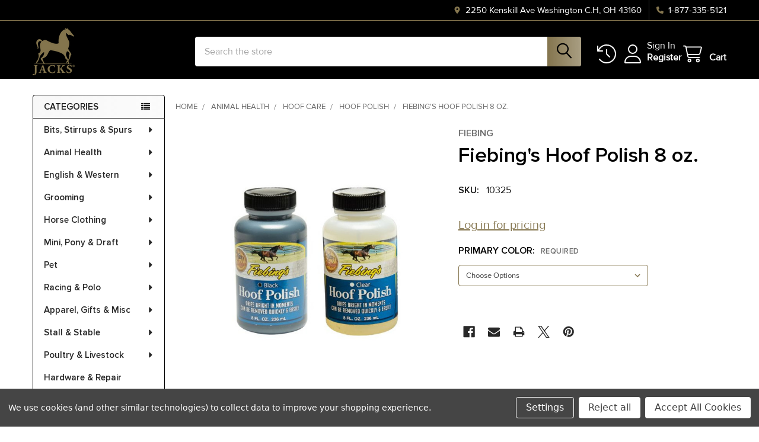

--- FILE ---
content_type: text/html; charset=UTF-8
request_url: https://jacksmfg.com/fiebings-hoof-polish-8-oz/
body_size: 30731
content:

        <!DOCTYPE html>
<html class="no-js" lang="en">
    
    <head>
        <title>Fiebing&#x27;s Hoof Polish 8 oz. | Jacks Inc</title>
        <link rel="dns-prefetch preconnect" href="https://cdn11.bigcommerce.com/s-6evkieydz0" crossorigin><link rel="dns-prefetch preconnect" href="https://fonts.googleapis.com/" crossorigin><link rel="dns-prefetch preconnect" href="https://fonts.gstatic.com/" crossorigin>
        <meta property="og:url" content="https://jacksmfg.com/fiebings-hoof-polish-8-oz/" /><meta property="og:site_name" content="Jacks Inc" /><meta name="keywords" content="Hoof Polish"><meta name="description" content="Hoof Polish Made By Fiebing. A non-flammable liquid polish that is easy to use for the show-ring look.  Dries bright in moments with a magnificent mirror-lik..."><link rel='canonical' href='https://jacksmfg.com/fiebings-hoof-polish-8-oz/' /><meta name='platform' content='bigcommerce.stencil' /><meta property="og:type" content="product" />
<meta property="og:title" content="Fiebing&#039;s Hoof Polish 8 oz." />
<meta property="og:description" content="Hoof Polish Made By Fiebing. A non-flammable liquid polish that is easy to use for the show-ring look.  Dries bright in moments with a magnificent mirror-lik..." />
<meta property="og:image" content="https://cdn11.bigcommerce.com/s-6evkieydz0/products/21749/images/15020/10325__01501.1673147064.386.513.jpg?c=1" />
<meta property="og:availability" content="instock" />
<meta property="pinterest:richpins" content="enabled" />
        
         

        <link href="https://cdn11.bigcommerce.com/s-6evkieydz0/product_images/Favicon.png?t=1676909209" rel="shortcut icon">
        <meta name="viewport" content="width=device-width, initial-scale=1">

        <script nonce="">
            document.documentElement.className = document.documentElement.className.replace('no-js', 'js');
        </script>

        <script nonce="">
    function browserSupportsAllFeatures() {
        return window.Promise
            && window.fetch
            && window.URL
            && window.URLSearchParams
            && window.WeakMap
            // object-fit support
            && ('objectFit' in document.documentElement.style);
    }

    function loadScript(src) {
        var js = document.createElement('script');
        js.src = src;
        js.nonce = '';
        js.onerror = function () {
            console.error('Failed to load polyfill script ' + src);
        };
        document.head.appendChild(js);
    }

    if (!browserSupportsAllFeatures()) {
        loadScript('https://cdn11.bigcommerce.com/s-6evkieydz0/stencil/72c475d0-86ab-013e-f0bc-26fbde29832a/e/29c37300-931e-013e-7590-7660cc54c7fb/dist/theme-bundle.polyfills.js');
    }
</script>
        <script nonce="">window.consentManagerTranslations = `{"locale":"en","locales":{"consent_manager.data_collection_warning":"en","consent_manager.accept_all_cookies":"en","consent_manager.gdpr_settings":"en","consent_manager.data_collection_preferences":"en","consent_manager.manage_data_collection_preferences":"en","consent_manager.use_data_by_cookies":"en","consent_manager.data_categories_table":"en","consent_manager.allow":"en","consent_manager.accept":"en","consent_manager.deny":"en","consent_manager.dismiss":"en","consent_manager.reject_all":"en","consent_manager.category":"en","consent_manager.purpose":"en","consent_manager.functional_category":"en","consent_manager.functional_purpose":"en","consent_manager.analytics_category":"en","consent_manager.analytics_purpose":"en","consent_manager.targeting_category":"en","consent_manager.advertising_category":"en","consent_manager.advertising_purpose":"en","consent_manager.essential_category":"en","consent_manager.esential_purpose":"en","consent_manager.yes":"en","consent_manager.no":"en","consent_manager.not_available":"en","consent_manager.cancel":"en","consent_manager.save":"en","consent_manager.back_to_preferences":"en","consent_manager.close_without_changes":"en","consent_manager.unsaved_changes":"en","consent_manager.by_using":"en","consent_manager.agree_on_data_collection":"en","consent_manager.change_preferences":"en","consent_manager.cancel_dialog_title":"en","consent_manager.privacy_policy":"en","consent_manager.allow_category_tracking":"en","consent_manager.disallow_category_tracking":"en"},"translations":{"consent_manager.data_collection_warning":"We use cookies (and other similar technologies) to collect data to improve your shopping experience.","consent_manager.accept_all_cookies":"Accept All Cookies","consent_manager.gdpr_settings":"Settings","consent_manager.data_collection_preferences":"Website Data Collection Preferences","consent_manager.manage_data_collection_preferences":"Manage Website Data Collection Preferences","consent_manager.use_data_by_cookies":" uses data collected by cookies and JavaScript libraries to improve your shopping experience.","consent_manager.data_categories_table":"The table below outlines how we use this data by category. To opt out of a category of data collection, select 'No' and save your preferences.","consent_manager.allow":"Allow","consent_manager.accept":"Accept","consent_manager.deny":"Deny","consent_manager.dismiss":"Dismiss","consent_manager.reject_all":"Reject all","consent_manager.category":"Category","consent_manager.purpose":"Purpose","consent_manager.functional_category":"Functional","consent_manager.functional_purpose":"Enables enhanced functionality, such as videos and live chat. If you do not allow these, then some or all of these functions may not work properly.","consent_manager.analytics_category":"Analytics","consent_manager.analytics_purpose":"Provide statistical information on site usage, e.g., web analytics so we can improve this website over time.","consent_manager.targeting_category":"Targeting","consent_manager.advertising_category":"Advertising","consent_manager.advertising_purpose":"Used to create profiles or personalize content to enhance your shopping experience.","consent_manager.essential_category":"Essential","consent_manager.esential_purpose":"Essential for the site and any requested services to work, but do not perform any additional or secondary function.","consent_manager.yes":"Yes","consent_manager.no":"No","consent_manager.not_available":"N/A","consent_manager.cancel":"Cancel","consent_manager.save":"Save","consent_manager.back_to_preferences":"Back to Preferences","consent_manager.close_without_changes":"You have unsaved changes to your data collection preferences. Are you sure you want to close without saving?","consent_manager.unsaved_changes":"You have unsaved changes","consent_manager.by_using":"By using our website, you're agreeing to our","consent_manager.agree_on_data_collection":"By using our website, you're agreeing to the collection of data as described in our ","consent_manager.change_preferences":"You can change your preferences at any time","consent_manager.cancel_dialog_title":"Are you sure you want to cancel?","consent_manager.privacy_policy":"Privacy Policy","consent_manager.allow_category_tracking":"Allow [CATEGORY_NAME] tracking","consent_manager.disallow_category_tracking":"Disallow [CATEGORY_NAME] tracking"}}`;</script>

        <script nonce="">
            window.lazySizesConfig = window.lazySizesConfig || {};
            window.lazySizesConfig.loadMode = 1;
        </script>
        <script async src="https://cdn11.bigcommerce.com/s-6evkieydz0/stencil/72c475d0-86ab-013e-f0bc-26fbde29832a/e/29c37300-931e-013e-7590-7660cc54c7fb/dist/theme-bundle.head_async.js" nonce=""></script>

            <link href="https://fonts.googleapis.com/css?family=Barlow:600,400&display=block" rel="stylesheet">
            <script async src="https://cdn11.bigcommerce.com/s-6evkieydz0/stencil/72c475d0-86ab-013e-f0bc-26fbde29832a/e/29c37300-931e-013e-7590-7660cc54c7fb/dist/theme-bundle.font.js" nonce=""></script>
            <link data-stencil-stylesheet href="https://cdn11.bigcommerce.com/s-6evkieydz0/stencil/72c475d0-86ab-013e-f0bc-26fbde29832a/e/29c37300-931e-013e-7590-7660cc54c7fb/css/theme-7adf9ee0-d538-013e-4d1d-26d149433510.css" rel="stylesheet">
            <!-- Start Tracking Code for analytics_googleanalytics4 -->

<script data-cfasync="false" src="https://cdn11.bigcommerce.com/shared/js/google_analytics4_bodl_subscribers-358423becf5d870b8b603a81de597c10f6bc7699.js" integrity="sha256-gtOfJ3Avc1pEE/hx6SKj/96cca7JvfqllWA9FTQJyfI=" crossorigin="anonymous"></script>
<script data-cfasync="false">
  (function () {
    window.dataLayer = window.dataLayer || [];

    function gtag(){
        dataLayer.push(arguments);
    }

    function initGA4(event) {
         function setupGtag() {
            function configureGtag() {
                gtag('js', new Date());
                gtag('set', 'developer_id.dMjk3Nj', true);
                gtag('config', 'G-LMZVSXGBPF');
            }

            var script = document.createElement('script');

            script.src = 'https://www.googletagmanager.com/gtag/js?id=G-LMZVSXGBPF';
            script.async = true;
            script.onload = configureGtag;

            document.head.appendChild(script);
        }

        setupGtag();

        if (typeof subscribeOnBodlEvents === 'function') {
            subscribeOnBodlEvents('G-LMZVSXGBPF', true);
        }

        window.removeEventListener(event.type, initGA4);
    }

    gtag('consent', 'default', {"ad_storage":"denied","ad_user_data":"denied","ad_personalization":"denied","analytics_storage":"denied","functionality_storage":"denied"})
            

    var eventName = document.readyState === 'complete' ? 'consentScriptsLoaded' : 'DOMContentLoaded';
    window.addEventListener(eventName, initGA4, false);
  })()
</script>

<!-- End Tracking Code for analytics_googleanalytics4 -->


<script src="https://www.google.com/recaptcha/api.js" async defer></script>
<script>window.consentManagerStoreConfig = function () { return {"storeName":"Jacks Inc","privacyPolicyUrl":"","writeKey":null,"improvedConsentManagerEnabled":true,"AlwaysIncludeScriptsWithConsentTag":true}; };</script>
<script type="text/javascript" src="https://cdn11.bigcommerce.com/shared/js/bodl-consent-32a446f5a681a22e8af09a4ab8f4e4b6deda6487.js" integrity="sha256-uitfaufFdsW9ELiQEkeOgsYedtr3BuhVvA4WaPhIZZY=" crossorigin="anonymous" defer></script>
<script type="text/javascript" src="https://cdn11.bigcommerce.com/shared/js/storefront/consent-manager-config-3013a89bb0485f417056882e3b5cf19e6588b7ba.js" defer></script>
<script type="text/javascript" src="https://cdn11.bigcommerce.com/shared/js/storefront/consent-manager-08633fe15aba542118c03f6d45457262fa9fac88.js" defer></script>
<script type="text/javascript">
var BCData = {"product_attributes":{"sku":"10325","upc":null,"mpn":null,"gtin":null,"weight":null,"base":true,"image":null,"price":{"price_range":[],"retail_price_range":[]},"stock":null,"instock":true,"stock_message":null,"purchasable":false,"purchasing_message":"","call_for_price_message":null}};
</script>
<script src='https://backorder-cdn-v2.grit.software/default-bundle_v2.js' defer  ></script><script>
    
  
    var { productId } = JSON.parse("{\"productId\":21749}");
  
    window.token = "eyJ0eXAiOiJKV1QiLCJhbGciOiJFUzI1NiJ9.eyJjaWQiOlsxXSwiY29ycyI6WyJodHRwczovL2phY2tzbWZnLmNvbSJdLCJlYXQiOjE3Njg3NDM3NDgsImlhdCI6MTc2ODU3MDk0OCwiaXNzIjoiQkMiLCJzaWQiOjEwMDIxMzY3MjAsInN1YiI6IkJDIiwic3ViX3R5cGUiOjAsInRva2VuX3R5cGUiOjF9.xv11GG1iwH3UMniXZ8CFylBulhRkoh6EOAy2H240OUmHk7epcx9gU5kPfY7ObcDWey9Em2geHum-cGFebTMMWw";
  
    window.productId = productId;

    window.is_restrict_login = "";
    window.customer_id = "";
</script><script>
 window.storefrontSetting = "{\"backorder_description\":\"\",\"backorder_button_color\":\"#ffffffff\",\"backorder_button_text\":\"Backorder\",\"backorder_button_background_color\":\"#d93d3dff\",\"packing_slip_message\":\"\",\"cart_message\":\"{backorder_qty} will be backordered\",\"is_inventory_description_enabled\":false,\"in_stock_description\":\"\",\"inventory_backorder_description\":\"\\u003cdiv\\u003e\\u003cb\\u003e\\u003cfont color=\\\"#f50000\\\"\\u003e{back_in_stock_date}\\u003c/font\\u003e\\u003c/b\\u003e\\u003c/div\\u003e\",\"low_stock_description\":\"\",\"low_stock\":5,\"is_mixed_cart_alert_enabled\":false,\"mix_cart_alert\":\"{buying_qty} added to cart, {backorder_qty} will be backordered. Please double check your cart before checkout.\",\"installed_time\":\"2022-10-18T17:38:35Z\",\"legacy_installed_time\":\"2022-10-18T17:38:35Z\",\"show_back_in_stock_date\":true,\"buying_over_threshold_message\":\"You're trying to buy {buying_qty} {item_name}, but only {threshold} will be added to the cart, since we only have {threshold} available for Backorder\",\"theme_selectors\":{\"cart\":{\"cartMsg\":\".bo-cart-message\",\"cartMsgWrapper\":\"table.cart tbody tr.cart-item:eq({index}) td:eq(1)\",\"productContainer\":\"table.cart tbody tr.cart-item:eq({index})\"},\"compare\":{\"productAddBtn\":\"table.compareTable tr:eq(1) td.compareTable-action:eq({index}) a[data-product-id]\",\"productContainer\":\"table.compareTable th.compareTable-product\",\"productImage\":\"img:eq(0)\",\"productsWrapper\":\"\"},\"detail\":{\"backInStockDateFormat\":\"MMM DD, YYYY\",\"cardAddBtn\":\"a[data-button-type=\\\"add-cart\\\"]\",\"cardBuyNowBtn\":\"\",\"cardContainer\":\"article.card\",\"inventoryDescriptionContainer\":\".form-field.form-field--increments\",\"productAddBtn\":\"input#form-action-addToCart\",\"productBuyNowBtn\":\"\",\"productContainer\":\".productView:not(.productView--quickView), .modal-body.quickView\",\"productImage\":\"img:eq(0)\",\"replaceInventoryDesc\":false,\"shippingDescriptionContainer\":\".productView-options\"},\"listing\":{\"productAddBtn\":\"a[data-button-type=\\\"add-cart\\\"]\",\"productBuyNowBtn\":\"\",\"productContainer\":\"article.card\",\"productImage\":\"img:eq(0)\"},\"quickSearch\":{\"productAddBtn\":\"a[data-button-type=\\\"add-cart\\\"]\",\"productBuyNowBtn\":\"\",\"productContainer\":\"article.card\",\"productImage\":\"img:eq(0)\",\"wrapper\":\".dropdown--quickSearch\"},\"stockLabel\":{\"detail\":[{\"bgColor\":\"#12d23a00\",\"label\":\"inStock\",\"text\":\"\",\"textColor\":\"#ffffff00\"},{\"bgColor\":\"#00000000\",\"label\":\"outOfStock\",\"text\":\"Out Of Stock\",\"textColor\":\"#ffffff00\"},{\"bgColor\":\"#de2323e6\",\"label\":\"backorder\",\"text\":\"Backorder\",\"textColor\":\"#ffffff\"}],\"isEnable\":false}},\"enable\":true,\"channel_id\":1,\"customize_mixed_cart_button\":{\"bgColor\":\"#686de0\",\"color\":\"#ffffff\",\"enable\":false,\"text\":\"\"},\"hide_backorder_products_from_guests\":false,\"backorder_description_color\":\"#ff0000ff\",\"backorder_description_font_size\":\"18\",\"is_list_all_backorders\":false,\"format_backorder_items_list_on_order_note\":\"\",\"separator_order_note_backorder_item_character\":\"\"}" 
</script><script>
(function() {
var style = document.createElement('style');
style.innerHTML = `
@media (min-width: 801px) {
    .productCarousel .card-buttons .card-figcaption-button.quickview::before,
    .productGrid .card-buttons .card-figcaption-button.quickview::before,
    .productCarousel .card-buttons .card-figcaption-button::before,
    .productGrid .card-buttons .card-figcaption-button::before{ display: none }
    .productCarousel .card-buttons .card-figcaption-button--compare,
    .productGrid .card-buttons .card-figcaption-button--compare { font-size: inherit !important; text-indent: 0 !important }
}
`;
document.head.appendChild(style);
})();
</script><script>
var b2bHideBodyStyle = document.createElement('style');
b2bHideBodyStyle.id = 'b2b-account-page-hide-body';
 const removeCart = () => {
   const style = document.createElement('style');
   style.type = 'text/css';
   style.id = 'b2bPermissions-cartElement-id'
   style.innerHTML='[href="/cart.php"], #form-action-addToCart, [data-button-type="add-cart"], .button--cardAdd, .card-figcaption-button, [data-emthemesmodez-cart-item-add], .add-to-cart-button { display: none !important }'
   document.getElementsByTagName('head').item(0).appendChild(style); 
 }
 removeCart()
</script>
 <script data-cfasync="false" src="https://microapps.bigcommerce.com/bodl-events/1.9.4/index.js" integrity="sha256-Y0tDj1qsyiKBRibKllwV0ZJ1aFlGYaHHGl/oUFoXJ7Y=" nonce="" crossorigin="anonymous"></script>
 <script data-cfasync="false" nonce="">

 (function() {
    function decodeBase64(base64) {
       const text = atob(base64);
       const length = text.length;
       const bytes = new Uint8Array(length);
       for (let i = 0; i < length; i++) {
          bytes[i] = text.charCodeAt(i);
       }
       const decoder = new TextDecoder();
       return decoder.decode(bytes);
    }
    window.bodl = JSON.parse(decodeBase64("[base64]"));
 })()

 </script>

<script nonce="">
(function () {
    var xmlHttp = new XMLHttpRequest();

    xmlHttp.open('POST', 'https://bes.gcp.data.bigcommerce.com/nobot');
    xmlHttp.setRequestHeader('Content-Type', 'application/json');
    xmlHttp.send('{"store_id":"1002136720","timezone_offset":"-5.0","timestamp":"2026-01-17T12:32:14.80332500Z","visit_id":"b3474b5b-976a-4dbc-b901-178f2744a0be","channel_id":1}');
})();
</script>

        

        <!-- snippet location htmlhead -->

                    <link href="https://cdn11.bigcommerce.com/s-6evkieydz0/images/stencil/608x608/products/21749/15020/10325__01501.1673147064.jpg?c=1" rel="preload" as="image">

    </head>
    <body class="csscolumns papaSupermarket-layout--left-sidebar
        papaSupermarket-style--modern
        papaSupermarket-pageType--product
        papaSupermarket-page--pages-product
        emthemesModez-productUniform
        papaSupermarket--hideContentNav
        papaSupermarket--showAllCategoriesMenu
        
        
        
        
        
        
        " id="topOfPage">


        <!-- snippet location header -->
        <svg data-src="https://cdn11.bigcommerce.com/s-6evkieydz0/stencil/72c475d0-86ab-013e-f0bc-26fbde29832a/e/29c37300-931e-013e-7590-7660cc54c7fb/img/icon-sprite.svg" class="icons-svg-sprite"></svg>

        <header class="header" role="banner" >
    <a href="#" class="mobileMenu-toggle" data-mobile-menu-toggle="menu">
        <span class="mobileMenu-toggleIcon">Toggle menu</span>
    </a>

        <div class="emthemesModez-header-topSection">
            <div class="container">
                <nav class="navUser navUser--storeInfo">
    <ul class="navUser-section">
    </ul>
</nav>

<nav class="navUser">



    <ul class="navUser-section">

        <li class="navUser-item">
            <span class="navUser-action">
                <i class="icon" aria-hidden="true"><svg><use href="#icon-loc-solid" /></svg></i>
                <span>2250 Kenskill Ave
Washington C.H, OH 43160</span>
            </span>
        </li>

        
        <li class="navUser-item">
            <a class="navUser-action" href="tel:1-877-335-5121">
                <i class="icon"><svg><use href="#icon-phone-solid" /></svg></i>
                <span>1-877-335-5121</span>
            </a>
        </li>

    </ul>
</nav>
            </div>
        </div>

    <div class="emthemesModez-header-userSection emthemesModez-header-userSection--logo-left" data-stickymenu>
        <div class="container">
                <div class="header-logo header-logo--left">
                    <a href="https://jacksmfg.com/" data-instantload='{"page":"home"}'>
            <div class="header-logo-image-container">
                <img class="header-logo-image" src="https://cdn11.bigcommerce.com/s-6evkieydz0/images/stencil/178x80/jacks_logo_resized_1673968139__76607.original.png" srcset="https://cdn11.bigcommerce.com/s-6evkieydz0/images/stencil/250x80/jacks_logo_resized_1673968139__76607.original.png 1x, https://cdn11.bigcommerce.com/s-6evkieydz0/images/stencil/500w/jacks_logo_resized_1673968139__76607.original.png 2x" alt="Jacks Inc" title="Jacks Inc">
            </div>
</a>
                </div>

            <nav class="navUser">
    
    <ul class="navUser-section navUser-section--alt">
        <li class="navUser-item navUser-item--recentlyViewed">
            <a class="navUser-action navUser-action--recentlyViewed" href="#recently-viewed" data-dropdown="recently-viewed-dropdown" data-options="align:right" title="Recently Viewed" style="display:none">
                <i class="icon"><svg><use href="#icon-recent-list" /></svg></i>
                <span class="navUser-item-recentlyViewedLabel"><span class='firstword'>Recently </span>Viewed</span>
            </a>
            <div class="dropdown-menu" id="recently-viewed-dropdown" data-dropdown-content aria-hidden="true"></div>
        </li>


        

            <li class="navUser-item hayden-navUser-item--account">
                <i class="icon"><svg><use href="#icon-user" /></svg></i>
                <span class="hayden-navUser-actions">
                        <span class="navUser-subtitle">
                            <a class="navUser-action" href="/login.php">
                                <span class="navUser-item-loginLabel">Sign In</span>
                            </a>
                        </span>
                            <a class="navUser-action" href="/become-a-jacks-retailer/">Register</a>
                </span>
            </li>

        <li class="navUser-item navUser-item--cart">
            <a
                class="navUser-action navUser-action--cart"
                data-cart-preview
                data-dropdown="cart-preview-dropdown"
                data-options="align:right"
                href="/cart.php"
                title="Cart">
                <i class="icon"><svg><use href="#icon-cart" /></svg></i>
                <span class="_rows">
                    <span class="countPill cart-quantity"></span>
                    <span class="navUser-item-cartLabel">Cart</span>
                </span>
            </a>

            <div class="dropdown-menu" id="cart-preview-dropdown" data-dropdown-content aria-hidden="true"></div>
        </li>
    </ul>
</nav>

            <div class="emthemesModez-quickSearch" data-prevent-quick-search-close>
    <!-- snippet location forms_search -->
    <form class="form" action="/search.php">
        <fieldset class="form-fieldset">
            <div class="form-field">
                <label class="is-srOnly" for="search_query">Search</label>
                <div class="form-prefixPostfix wrap">
                    <input class="form-input" data-search-quick name="search_query" id="search_query" data-error-message="Search field cannot be empty." placeholder="Search the store" autocomplete="off">
                    <input type="submit" class="button button--primary form-prefixPostfix-button--postfix" value="Search" />
                </div>
            </div>
        </fieldset>
    </form>
</div>
        </div>
    </div>

    <div class="navPages-container navPages-container--bg" id="menu" data-menu>
        <div class="container">
            <nav class="navPages">

        <div class="emthemesModez-navPages-verticalCategories-container">
            <a class="navPages-action has-subMenu" role="none">Categories</a>
            <div class="emthemesModez-verticalCategories is-open " id="emthemesModez-verticalCategories" data-emthemesmodez-fix-height="emthemesModez-section1-container">
                <ul class="navPages-list navPages-list--categories">

                            <li class="navPages-item">
                                <a class="navPages-action has-subMenu " href="https://jacksmfg.com/bits-stirrups-spurs/"
    data-instantload
    
    data-collapsible="navPages-328"
    data-collapsible-disabled-breakpoint="medium"
    data-collapsible-disabled-state="open"
    data-collapsible-enabled-state="closed">
    Bits, Stirrups &amp; Spurs <i class="icon navPages-action-moreIcon" aria-hidden="true"><svg><use href="#icon-caret-down" /></svg></i>
</a>
<div class="navPage-subMenu
    " id="navPages-328" aria-hidden="true" tabindex="-1">
    <ul class="navPage-subMenu-list">
        <li class="navPage-subMenu-item">
            <a class="navPage-subMenu-action navPages-action" href="https://jacksmfg.com/bits-stirrups-spurs/" data-instantload>All Bits, Stirrups &amp; Spurs</a>
        </li>
            <li class="navPage-subMenu-item">
                    <a
                        class="navPage-subMenu-action navPages-action has-subMenu"
                        href="https://jacksmfg.com/bits-stirrups-spurs/bits/"
                        data-instantload
                        
                        data-collapsible="navPages-329"
                        data-collapsible-disabled-breakpoint="medium"
                        data-collapsible-disabled-state="open"
                        data-collapsible-enabled-state="closed">
                        Bits <i class="icon navPages-action-moreIcon" aria-hidden="true"><svg><use href="#icon-caret-down" /></svg></i>
                    </a>
                    <ul class="navPage-childList" id="navPages-329">
                        <li class="navPage-childList-item">
                            <a class="navPage-childList-action navPages-action" href="https://jacksmfg.com/bits-stirrups-spurs/bits/" data-instantload>All Bits</a>
                        </li>
                        <li class="navPage-childList-item">
                                <a class="navPage-childList-action navPages-action" data-instantload href="https://jacksmfg.com/bits-stirrups-spurs/bits/bit-accessories/" >Bit Accessories</a>
                        </li>
                        <li class="navPage-childList-item">
                                <a class="navPage-childList-action navPages-action" data-instantload href="https://jacksmfg.com/bits-stirrups-spurs/bits/baucher/" >Baucher</a>
                        </li>
                        <li class="navPage-childList-item">
                                <a class="navPage-childList-action navPages-action" data-instantload href="https://jacksmfg.com/bits-stirrups-spurs/bits/dressage-bradoons-weymouths/" >Dressage, Bradoons &amp; Weymouths</a>
                        </li>
                        <li class="navPage-childList-item">
                                <a class="navPage-childList-action navPages-action" data-instantload href="https://jacksmfg.com/bits-stirrups-spurs/bits/d-ring/" >D-Ring</a>
                        </li>
                        <li class="navPage-childList-item">
                                <a class="navPage-childList-action navPages-action" data-instantload href="https://jacksmfg.com/bits-stirrups-spurs/bits/eggbutt-snaffle/" >Eggbutt Snaffle</a>
                        </li>
                        <li class="navPage-childList-item">
                                <a class="navPage-childList-action navPages-action" data-instantload href="https://jacksmfg.com/bits-stirrups-spurs/bits/elevator-gag-bits/" >Elevator &amp; Gag Bits</a>
                        </li>
                        <li class="navPage-childList-item">
                                <a class="navPage-childList-action navPages-action" data-instantload href="https://jacksmfg.com/bits-stirrups-spurs/bits/full-cheek/" >Full Cheek</a>
                        </li>
                        <li class="navPage-childList-item">
                                <a class="navPage-childList-action navPages-action" data-instantload href="https://jacksmfg.com/bits-stirrups-spurs/bits/half-cheek-driving/" >Half Cheek Driving</a>
                        </li>
                        <li class="navPage-childList-item">
                                <a class="navPage-childList-action navPages-action" data-instantload href="https://jacksmfg.com/bits-stirrups-spurs/bits/kimberwick/" >Kimberwick</a>
                        </li>
                        <li class="navPage-childList-item">
                                <a class="navPage-childList-action navPages-action" data-instantload href="https://jacksmfg.com/bits-stirrups-spurs/bits/miniature-bits/" >Miniature Bits</a>
                        </li>
                        <li class="navPage-childList-item">
                                <a class="navPage-childList-action navPages-action" data-instantload href="https://jacksmfg.com/bits-stirrups-spurs/bits/overcheck/" >Overcheck</a>
                        </li>
                        <li class="navPage-childList-item">
                                <a class="navPage-childList-action navPages-action" data-instantload href="https://jacksmfg.com/bits-stirrups-spurs/bits/pelhams/" >Pelhams</a>
                        </li>
                        <li class="navPage-childList-item">
                                <a class="navPage-childList-action navPages-action" data-instantload href="https://jacksmfg.com/bits-stirrups-spurs/bits/pony-bits/" >Pony Bits</a>
                        </li>
                        <li class="navPage-childList-item">
                                <a class="navPage-childList-action navPages-action" data-instantload href="https://jacksmfg.com/bits-stirrups-spurs/bits/racing-bits/" >Racing Bits</a>
                        </li>
                        <li class="navPage-childList-item">
                                <a class="navPage-childList-action navPages-action" data-instantload href="https://jacksmfg.com/bits-stirrups-spurs/bits/ring-snaffles/" >Ring Snaffles</a>
                        </li>
                        <li class="navPage-childList-item">
                                <a class="navPage-childList-action navPages-action" data-instantload href="https://jacksmfg.com/bits-stirrups-spurs/bits/specialty-bits/" >Specialty Bits</a>
                        </li>
                        <li class="navPage-childList-item">
                                <a class="navPage-childList-action navPages-action" data-instantload href="https://jacksmfg.com/bits-stirrups-spurs/bits/walking-bits/" >Walking Bits</a>
                        </li>
                        <li class="navPage-childList-item">
                                <a class="navPage-childList-action navPages-action" data-instantload href="https://jacksmfg.com/bits-stirrups-spurs/bits/western-bits/" >Western Bits</a>
                        </li>
                        <li class="navPage-childList-item">
                                <a class="navPage-childList-action navPages-action" data-instantload href="https://jacksmfg.com/bits-stirrups-spurs/bits/western-hackamore/" >Western Hackamore</a>
                        </li>
                    </ul>
            </li>
            <li class="navPage-subMenu-item">
                    <a
                        class="navPage-subMenu-action navPages-action has-subMenu"
                        href="https://jacksmfg.com/bits-stirrups-spurs/spurs/"
                        data-instantload
                        
                        data-collapsible="navPages-349"
                        data-collapsible-disabled-breakpoint="medium"
                        data-collapsible-disabled-state="open"
                        data-collapsible-enabled-state="closed">
                        Spurs <i class="icon navPages-action-moreIcon" aria-hidden="true"><svg><use href="#icon-caret-down" /></svg></i>
                    </a>
                    <ul class="navPage-childList" id="navPages-349">
                        <li class="navPage-childList-item">
                            <a class="navPage-childList-action navPages-action" href="https://jacksmfg.com/bits-stirrups-spurs/spurs/" data-instantload>All Spurs</a>
                        </li>
                        <li class="navPage-childList-item">
                                <a class="navPage-childList-action navPages-action" data-instantload href="https://jacksmfg.com/bits-stirrups-spurs/spurs/english-spurs-accessories/" >English Spurs &amp; Accessories</a>
                        </li>
                        <li class="navPage-childList-item">
                                <a class="navPage-childList-action navPages-action" data-instantload href="https://jacksmfg.com/bits-stirrups-spurs/spurs/western-spurs-accessories/" >Western Spurs &amp; Accessories</a>
                        </li>
                    </ul>
            </li>
            <li class="navPage-subMenu-item">
                    <a
                        class="navPage-subMenu-action navPages-action has-subMenu"
                        href="https://jacksmfg.com/bits-stirrups-spurs/stirrups/"
                        data-instantload
                        
                        data-collapsible="navPages-352"
                        data-collapsible-disabled-breakpoint="medium"
                        data-collapsible-disabled-state="open"
                        data-collapsible-enabled-state="closed">
                        Stirrups <i class="icon navPages-action-moreIcon" aria-hidden="true"><svg><use href="#icon-caret-down" /></svg></i>
                    </a>
                    <ul class="navPage-childList" id="navPages-352">
                        <li class="navPage-childList-item">
                            <a class="navPage-childList-action navPages-action" href="https://jacksmfg.com/bits-stirrups-spurs/stirrups/" data-instantload>All Stirrups</a>
                        </li>
                        <li class="navPage-childList-item">
                                <a class="navPage-childList-action navPages-action" data-instantload href="https://jacksmfg.com/bits-stirrups-spurs/stirrups/english-stirrups/" >English Stirrups</a>
                        </li>
                        <li class="navPage-childList-item">
                                <a class="navPage-childList-action navPages-action" data-instantload href="https://jacksmfg.com/bits-stirrups-spurs/stirrups/western-stirrups/" >Western Stirrups</a>
                        </li>
                    </ul>
            </li>
    </ul>
</div>
                            </li>
                            <li class="navPages-item">
                                <a class="navPages-action has-subMenu " href="https://jacksmfg.com/animal-health/"
    data-instantload
    
    data-collapsible="navPages-355"
    data-collapsible-disabled-breakpoint="medium"
    data-collapsible-disabled-state="open"
    data-collapsible-enabled-state="closed">
    Animal Health <i class="icon navPages-action-moreIcon" aria-hidden="true"><svg><use href="#icon-caret-down" /></svg></i>
</a>
<div class="navPage-subMenu
    " id="navPages-355" aria-hidden="true" tabindex="-1">
    <ul class="navPage-subMenu-list">
        <li class="navPage-subMenu-item">
            <a class="navPage-subMenu-action navPages-action" href="https://jacksmfg.com/animal-health/" data-instantload>All Animal Health</a>
        </li>
            <li class="navPage-subMenu-item">
                    <a
                        class="navPage-subMenu-action navPages-action has-subMenu"
                        href="https://jacksmfg.com/animal-health/health-care/"
                        data-instantload
                        
                        data-collapsible="navPages-356"
                        data-collapsible-disabled-breakpoint="medium"
                        data-collapsible-disabled-state="open"
                        data-collapsible-enabled-state="closed">
                        Health Care <i class="icon navPages-action-moreIcon" aria-hidden="true"><svg><use href="#icon-caret-down" /></svg></i>
                    </a>
                    <ul class="navPage-childList" id="navPages-356">
                        <li class="navPage-childList-item">
                            <a class="navPage-childList-action navPages-action" href="https://jacksmfg.com/animal-health/health-care/" data-instantload>All Health Care</a>
                        </li>
                        <li class="navPage-childList-item">
                                <a class="navPage-childList-action navPages-action" data-instantload href="https://jacksmfg.com/animal-health/health-care/bleeder-kidney-remedies/" >Bleeder &amp; Kidney Remedies</a>
                        </li>
                        <li class="navPage-childList-item">
                                <a class="navPage-childList-action navPages-action" data-instantload href="https://jacksmfg.com/animal-health/health-care/calming-pain-relieving/" >Calming &amp; Pain Relieving</a>
                        </li>
                        <li class="navPage-childList-item">
                                <a class="navPage-childList-action navPages-action" data-instantload href="https://jacksmfg.com/animal-health/health-care/cough-breathing/" >Cough &amp; Breathing</a>
                        </li>
                        <li class="navPage-childList-item">
                                <a class="navPage-childList-action navPages-action" data-instantload href="https://jacksmfg.com/animal-health/health-care/dental-aids/" >Dental Aids</a>
                        </li>
                        <li class="navPage-childList-item">
                                <a class="navPage-childList-action navPages-action" data-instantload href="https://jacksmfg.com/animal-health/health-care/first-aid/" >First Aid</a>
                        </li>
                        <li class="navPage-childList-item">
                                <a class="navPage-childList-action navPages-action" data-instantload href="https://jacksmfg.com/animal-health/health-care/gall-heel-salves/" >Gall &amp; Heel Salves</a>
                        </li>
                        <li class="navPage-childList-item">
                                <a class="navPage-childList-action navPages-action" data-instantload href="https://jacksmfg.com/animal-health/health-care/insect-control/" >Insect Control</a>
                        </li>
                        <li class="navPage-childList-item">
                                <a class="navPage-childList-action navPages-action" data-instantload href="https://jacksmfg.com/animal-health/health-care/ringworm-fungus-rain-rot/" >Ringworm/Fungus/Rain Rot</a>
                        </li>
                        <li class="navPage-childList-item">
                                <a class="navPage-childList-action navPages-action" data-instantload href="https://jacksmfg.com/animal-health/health-care/stomach-ulcer-digestive-aids/" >Stomach Ulcer &amp; Digestive Aids</a>
                        </li>
                        <li class="navPage-childList-item">
                                <a class="navPage-childList-action navPages-action" data-instantload href="https://jacksmfg.com/animal-health/health-care/topical-ointments-antiseptics/" >Topical Ointments &amp; Antiseptics</a>
                        </li>
                        <li class="navPage-childList-item">
                                <a class="navPage-childList-action navPages-action" data-instantload href="https://jacksmfg.com/animal-health/health-care/wound-care/" >Wound Care</a>
                        </li>
                        <li class="navPage-childList-item">
                                <a class="navPage-childList-action navPages-action" data-instantload href="https://jacksmfg.com/animal-health/health-care/herbal-holistic-homeopathic-natural-organic/" >Herbal, Holistic, Homeopathic, Natural &amp; Organic</a>
                        </li>
                    </ul>
            </li>
            <li class="navPage-subMenu-item">
                    <a
                        class="navPage-subMenu-action navPages-action has-subMenu"
                        href="https://jacksmfg.com/animal-health/supplements/"
                        data-instantload
                        
                        data-collapsible="navPages-370"
                        data-collapsible-disabled-breakpoint="medium"
                        data-collapsible-disabled-state="open"
                        data-collapsible-enabled-state="closed">
                        Supplements <i class="icon navPages-action-moreIcon" aria-hidden="true"><svg><use href="#icon-caret-down" /></svg></i>
                    </a>
                    <ul class="navPage-childList" id="navPages-370">
                        <li class="navPage-childList-item">
                            <a class="navPage-childList-action navPages-action" href="https://jacksmfg.com/animal-health/supplements/" data-instantload>All Supplements</a>
                        </li>
                        <li class="navPage-childList-item">
                                <a class="navPage-childList-action navPages-action" data-instantload href="https://jacksmfg.com/animal-health/supplements/blood-builders/" >Blood Builders</a>
                        </li>
                        <li class="navPage-childList-item">
                                <a class="navPage-childList-action navPages-action" data-instantload href="https://jacksmfg.com/animal-health/supplements/body-builder/" >Body Builder</a>
                        </li>
                        <li class="navPage-childList-item">
                                <a class="navPage-childList-action navPages-action" data-instantload href="https://jacksmfg.com/animal-health/supplements/coat-care/" >Coat Care</a>
                        </li>
                        <li class="navPage-childList-item">
                                <a class="navPage-childList-action navPages-action" data-instantload href="https://jacksmfg.com/animal-health/supplements/electrolytes/" >Electrolytes</a>
                        </li>
                        <li class="navPage-childList-item">
                                <a class="navPage-childList-action navPages-action" data-instantload href="https://jacksmfg.com/animal-health/supplements/joint-flex-products/" >Joint &amp; Flex Products</a>
                        </li>
                        <li class="navPage-childList-item">
                                <a class="navPage-childList-action navPages-action" data-instantload href="https://jacksmfg.com/animal-health/supplements/vitamins-supplements/" >Vitamins &amp; Supplements</a>
                        </li>
                        <li class="navPage-childList-item">
                                <a class="navPage-childList-action navPages-action" data-instantload href="https://jacksmfg.com/weight-muscle-builders/" >Weight &amp; Muscle Builders</a>
                        </li>
                    </ul>
            </li>
            <li class="navPage-subMenu-item">
                    <a
                        class="navPage-subMenu-action navPages-action has-subMenu"
                        href="https://jacksmfg.com/animal-health/hoof-care/"
                        data-instantload
                        
                        data-collapsible="navPages-378"
                        data-collapsible-disabled-breakpoint="medium"
                        data-collapsible-disabled-state="open"
                        data-collapsible-enabled-state="closed">
                        Hoof Care <i class="icon navPages-action-moreIcon" aria-hidden="true"><svg><use href="#icon-caret-down" /></svg></i>
                    </a>
                    <ul class="navPage-childList" id="navPages-378">
                        <li class="navPage-childList-item">
                            <a class="navPage-childList-action navPages-action" href="https://jacksmfg.com/animal-health/hoof-care/" data-instantload>All Hoof Care</a>
                        </li>
                        <li class="navPage-childList-item">
                                <a class="navPage-childList-action navPages-action" data-instantload href="https://jacksmfg.com/animal-health/hoof-care/hoof-conditioners/" >Hoof Conditioners</a>
                        </li>
                        <li class="navPage-childList-item">
                                <a class="navPage-childList-action navPages-action" data-instantload href="https://jacksmfg.com/animal-health/hoof-care/hoof-packing/" >Hoof Packing</a>
                        </li>
                        <li class="navPage-childList-item">
                                <a class="navPage-childList-action navPages-action" data-instantload href="https://jacksmfg.com/animal-health/hoof-care/thrush-hoof-treatments/" >Thrush &amp; Hoof Treatments</a>
                        </li>
                        <li class="navPage-childList-item">
                                <a class="navPage-childList-action navPages-action" data-instantload href="https://jacksmfg.com/animal-health/hoof-care/hoof-polish/" >Hoof Polish</a>
                        </li>
                        <li class="navPage-childList-item">
                                <a class="navPage-childList-action navPages-action" data-instantload href="https://jacksmfg.com/animal-health/hoof-care/brushes/" >Brushes</a>
                        </li>
                        <li class="navPage-childList-item">
                                <a class="navPage-childList-action navPages-action" data-instantload href="https://jacksmfg.com/animal-health/hoof-care/hoof-dressings/" >Hoof Dressings</a>
                        </li>
                        <li class="navPage-childList-item">
                                <a class="navPage-childList-action navPages-action" data-instantload href="https://jacksmfg.com/animal-health/hoof-care/hoof-picks/" >Hoof Picks</a>
                        </li>
                        <li class="navPage-childList-item">
                                <a class="navPage-childList-action navPages-action" data-instantload href="https://jacksmfg.com/animal-health/hoof-care/hoof-supplements/" >Hoof Supplements</a>
                        </li>
                        <li class="navPage-childList-item">
                                <a class="navPage-childList-action navPages-action" data-instantload href="https://jacksmfg.com/animal-health/hoof-care/farrier-supplies/" >Farrier Supplies</a>
                        </li>
                    </ul>
            </li>
            <li class="navPage-subMenu-item">
                    <a
                        class="navPage-subMenu-action navPages-action has-subMenu"
                        href="https://jacksmfg.com/animal-health/leg-care/"
                        data-instantload
                        
                        data-collapsible="navPages-388"
                        data-collapsible-disabled-breakpoint="medium"
                        data-collapsible-disabled-state="open"
                        data-collapsible-enabled-state="closed">
                        Leg Care <i class="icon navPages-action-moreIcon" aria-hidden="true"><svg><use href="#icon-caret-down" /></svg></i>
                    </a>
                    <ul class="navPage-childList" id="navPages-388">
                        <li class="navPage-childList-item">
                            <a class="navPage-childList-action navPages-action" href="https://jacksmfg.com/animal-health/leg-care/" data-instantload>All Leg Care</a>
                        </li>
                        <li class="navPage-childList-item">
                                <a class="navPage-childList-action navPages-action" data-instantload href="https://jacksmfg.com/animal-health/leg-care/rundown-patches/" >Rundown Patches</a>
                        </li>
                        <li class="navPage-childList-item">
                                <a class="navPage-childList-action navPages-action" data-instantload href="https://jacksmfg.com/animal-health/leg-care/counter-irritants-freezes/" >Counter Irritants &amp; Freezes</a>
                        </li>
                        <li class="navPage-childList-item">
                                <a class="navPage-childList-action navPages-action" data-instantload href="https://jacksmfg.com/animal-health/leg-care/warming-lotions-gels/" >Warming Lotions &amp; Gels</a>
                        </li>
                        <li class="navPage-childList-item">
                                <a class="navPage-childList-action navPages-action" data-instantload href="https://jacksmfg.com/animal-health/leg-care/pain-blockers/" >Pain Blockers</a>
                        </li>
                        <li class="navPage-childList-item">
                                <a class="navPage-childList-action navPages-action" data-instantload href="https://jacksmfg.com/animal-health/leg-care/muscle-aid-tying-up/" >Muscle Aid &amp; Tying Up</a>
                        </li>
                        <li class="navPage-childList-item">
                                <a class="navPage-childList-action navPages-action" data-instantload href="https://jacksmfg.com/animal-health/leg-care/liniments/" >Liniments</a>
                        </li>
                        <li class="navPage-childList-item">
                                <a class="navPage-childList-action navPages-action" data-instantload href="https://jacksmfg.com/animal-health/leg-care/blisters/" >Blisters</a>
                        </li>
                        <li class="navPage-childList-item">
                                <a class="navPage-childList-action navPages-action" data-instantload href="https://jacksmfg.com/animal-health/leg-care/poultices/" >Poultices</a>
                        </li>
                        <li class="navPage-childList-item">
                                <a class="navPage-childList-action navPages-action" data-instantload href="https://jacksmfg.com/animal-health/leg-care/bandages-wraps/" >Bandages &amp; Wraps</a>
                        </li>
                        <li class="navPage-childList-item">
                                <a class="navPage-childList-action navPages-action" data-instantload href="https://jacksmfg.com/bell-boots-quarter-boots-scalpers/" >Bell Boots, Quarter Boots &amp; Scalpers</a>
                        </li>
                        <li class="navPage-childList-item">
                                <a class="navPage-childList-action navPages-action" data-instantload href="https://jacksmfg.com/animal-health/leg-care/leg-wraps/" >Leg Wraps</a>
                        </li>
                        <li class="navPage-childList-item">
                                <a class="navPage-childList-action navPages-action" data-instantload href="https://jacksmfg.com/animal-health/leg-care/no-bow-wraps/" >No Bow Wraps</a>
                        </li>
                        <li class="navPage-childList-item">
                                <a class="navPage-childList-action navPages-action" data-instantload href="https://jacksmfg.com/animal-health/leg-care/polo-bandages/" >Polo Bandages</a>
                        </li>
                        <li class="navPage-childList-item">
                                <a class="navPage-childList-action navPages-action" data-instantload href="https://jacksmfg.com/animal-health/leg-care/protective-boots/" >Protective Boots</a>
                        </li>
                        <li class="navPage-childList-item">
                                <a class="navPage-childList-action navPages-action" data-instantload href="https://jacksmfg.com/animal-health/leg-care/therapeutic-boots-soakers/" >Therapeutic Boots &amp; Soakers</a>
                        </li>
                        <li class="navPage-childList-item">
                                <a class="navPage-childList-action navPages-action" data-instantload href="https://jacksmfg.com/animal-health/leg-care/whirlpool-boots/" >Whirlpool Boots</a>
                        </li>
                        <li class="navPage-childList-item">
                                <a class="navPage-childList-action navPages-action" data-instantload href="https://jacksmfg.com/animal-health/leg-care/leg-paints/" >Leg Paints</a>
                        </li>
                        <li class="navPage-childList-item">
                                <a class="navPage-childList-action navPages-action" data-instantload href="https://jacksmfg.com/animal-health/leg-care/leg-sweat-tighteners-splints-bowed-tendons/" >Leg Sweat, Tighteners, Splints &amp; Bowed Tendons</a>
                        </li>
                    </ul>
            </li>
    </ul>
</div>
                            </li>
                            <li class="navPages-item">
                                <a class="navPages-action has-subMenu " href="https://jacksmfg.com/english-western/"
    data-instantload
    
    data-collapsible="navPages-407"
    data-collapsible-disabled-breakpoint="medium"
    data-collapsible-disabled-state="open"
    data-collapsible-enabled-state="closed">
    English &amp; Western <i class="icon navPages-action-moreIcon" aria-hidden="true"><svg><use href="#icon-caret-down" /></svg></i>
</a>
<div class="navPage-subMenu
    " id="navPages-407" aria-hidden="true" tabindex="-1">
    <ul class="navPage-subMenu-list">
        <li class="navPage-subMenu-item">
            <a class="navPage-subMenu-action navPages-action" href="https://jacksmfg.com/english-western/" data-instantload>All English &amp; Western</a>
        </li>
            <li class="navPage-subMenu-item">
                    <a
                        class="navPage-subMenu-action navPages-action has-subMenu"
                        href="https://jacksmfg.com/english-western/english/"
                        data-instantload
                        
                        data-collapsible="navPages-408"
                        data-collapsible-disabled-breakpoint="medium"
                        data-collapsible-disabled-state="open"
                        data-collapsible-enabled-state="closed">
                        English <i class="icon navPages-action-moreIcon" aria-hidden="true"><svg><use href="#icon-caret-down" /></svg></i>
                    </a>
                    <ul class="navPage-childList" id="navPages-408">
                        <li class="navPage-childList-item">
                            <a class="navPage-childList-action navPages-action" href="https://jacksmfg.com/english-western/english/" data-instantload>All English</a>
                        </li>
                        <li class="navPage-childList-item">
                                <a class="navPage-childList-action navPages-action" data-instantload href="https://jacksmfg.com/english-western/english/fly-whisks-whip-holders/" >Fly Whisks &amp; Whip Holders</a>
                        </li>
                        <li class="navPage-childList-item">
                                <a class="navPage-childList-action navPages-action" data-instantload href="https://jacksmfg.com/english-western/english/dressage-whips/" >Dressage Whips</a>
                        </li>
                        <li class="navPage-childList-item">
                                <a class="navPage-childList-action navPages-action" data-instantload href="https://jacksmfg.com/english-western/english/crops-bats/" >Crops &amp; Bats</a>
                        </li>
                        <li class="navPage-childList-item">
                                <a class="navPage-childList-action navPages-action" data-instantload href="https://jacksmfg.com/english-western/english/girths/" >Girths</a>
                        </li>
                        <li class="navPage-childList-item">
                                <a class="navPage-childList-action navPages-action" data-instantload href="https://jacksmfg.com/english-western/english/saddle-pads/" >Saddle Pads</a>
                        </li>
                    </ul>
            </li>
            <li class="navPage-subMenu-item">
                    <a
                        class="navPage-subMenu-action navPages-action has-subMenu"
                        href="https://jacksmfg.com/english-western/western/"
                        data-instantload
                        
                        data-collapsible="navPages-414"
                        data-collapsible-disabled-breakpoint="medium"
                        data-collapsible-disabled-state="open"
                        data-collapsible-enabled-state="closed">
                        Western <i class="icon navPages-action-moreIcon" aria-hidden="true"><svg><use href="#icon-caret-down" /></svg></i>
                    </a>
                    <ul class="navPage-childList" id="navPages-414">
                        <li class="navPage-childList-item">
                            <a class="navPage-childList-action navPages-action" href="https://jacksmfg.com/english-western/western/" data-instantload>All Western</a>
                        </li>
                        <li class="navPage-childList-item">
                                <a class="navPage-childList-action navPages-action" data-instantload href="https://jacksmfg.com/english-western/western/blanket-liners/" >Blanket Liners</a>
                        </li>
                        <li class="navPage-childList-item">
                                <a class="navPage-childList-action navPages-action" data-instantload href="https://jacksmfg.com/english-western/western/western-blankets/" >Western Blankets</a>
                        </li>
                        <li class="navPage-childList-item">
                                <a class="navPage-childList-action navPages-action" data-instantload href="https://jacksmfg.com/english-western/western/bridles/" >Bridles</a>
                        </li>
                        <li class="navPage-childList-item">
                                <a class="navPage-childList-action navPages-action" data-instantload href="https://jacksmfg.com/english-western/western/cinches/" >Cinches</a>
                        </li>
                    </ul>
            </li>
    </ul>
</div>
                            </li>
                            <li class="navPages-item">
                                <a class="navPages-action has-subMenu " href="https://jacksmfg.com/grooming/"
    data-instantload
    
    data-collapsible="navPages-419"
    data-collapsible-disabled-breakpoint="medium"
    data-collapsible-disabled-state="open"
    data-collapsible-enabled-state="closed">
    Grooming <i class="icon navPages-action-moreIcon" aria-hidden="true"><svg><use href="#icon-caret-down" /></svg></i>
</a>
<div class="navPage-subMenu
    " id="navPages-419" aria-hidden="true" tabindex="-1">
    <ul class="navPage-subMenu-list">
        <li class="navPage-subMenu-item">
            <a class="navPage-subMenu-action navPages-action" href="https://jacksmfg.com/grooming/" data-instantload>All Grooming</a>
        </li>
            <li class="navPage-subMenu-item">
                    <a
                        class="navPage-subMenu-action navPages-action has-subMenu"
                        href="https://jacksmfg.com/grooming/combs-brushes/"
                        data-instantload
                        
                        data-collapsible="navPages-420"
                        data-collapsible-disabled-breakpoint="medium"
                        data-collapsible-disabled-state="open"
                        data-collapsible-enabled-state="closed">
                        Combs &amp; Brushes <i class="icon navPages-action-moreIcon" aria-hidden="true"><svg><use href="#icon-caret-down" /></svg></i>
                    </a>
                    <ul class="navPage-childList" id="navPages-420">
                        <li class="navPage-childList-item">
                            <a class="navPage-childList-action navPages-action" href="https://jacksmfg.com/grooming/combs-brushes/" data-instantload>All Combs &amp; Brushes</a>
                        </li>
                        <li class="navPage-childList-item">
                                <a class="navPage-childList-action navPages-action" data-instantload href="https://jacksmfg.com/grooming/combs-brushes/combs/" >Combs</a>
                        </li>
                        <li class="navPage-childList-item">
                                <a class="navPage-childList-action navPages-action" data-instantload href="https://jacksmfg.com/grooming/combs-brushes/brushes-medium-stiff/" >Brushes - Medium Stiff</a>
                        </li>
                        <li class="navPage-childList-item">
                                <a class="navPage-childList-action navPages-action" data-instantload href="https://jacksmfg.com/grooming/combs-brushes/brushes-soft/" >Brushes - Soft</a>
                        </li>
                        <li class="navPage-childList-item">
                                <a class="navPage-childList-action navPages-action" data-instantload href="https://jacksmfg.com/grooming/combs-brushes/brushes-stiff/" >Brushes - Stiff</a>
                        </li>
                        <li class="navPage-childList-item">
                                <a class="navPage-childList-action navPages-action" data-instantload href="https://jacksmfg.com/grooming/combs-brushes/brushes-very-soft/" >Brushes - Very Soft</a>
                        </li>
                        <li class="navPage-childList-item">
                                <a class="navPage-childList-action navPages-action" data-instantload href="https://jacksmfg.com/grooming/combs-brushes/brushes-medium-soft/" >Brushes - Medium Soft</a>
                        </li>
                    </ul>
            </li>
            <li class="navPage-subMenu-item">
                    <a
                        class="navPage-subMenu-action navPages-action has-subMenu"
                        href="https://jacksmfg.com/grooming/general-grooming/"
                        data-instantload
                        
                        data-collapsible="navPages-427"
                        data-collapsible-disabled-breakpoint="medium"
                        data-collapsible-disabled-state="open"
                        data-collapsible-enabled-state="closed">
                        General Grooming <i class="icon navPages-action-moreIcon" aria-hidden="true"><svg><use href="#icon-caret-down" /></svg></i>
                    </a>
                    <ul class="navPage-childList" id="navPages-427">
                        <li class="navPage-childList-item">
                            <a class="navPage-childList-action navPages-action" href="https://jacksmfg.com/grooming/general-grooming/" data-instantload>All General Grooming</a>
                        </li>
                        <li class="navPage-childList-item">
                                <a class="navPage-childList-action navPages-action" data-instantload href="https://jacksmfg.com/grooming/general-grooming/general/" >General</a>
                        </li>
                        <li class="navPage-childList-item">
                                <a class="navPage-childList-action navPages-action" data-instantload href="https://jacksmfg.com/grooming/general-grooming/mane-tamers-sweats/" >Mane Tamers &amp; Sweats</a>
                        </li>
                        <li class="navPage-childList-item">
                                <a class="navPage-childList-action navPages-action" data-instantload href="https://jacksmfg.com/grooming/general-grooming/sponges/" >Sponges</a>
                        </li>
                        <li class="navPage-childList-item">
                                <a class="navPage-childList-action navPages-action" data-instantload href="https://jacksmfg.com/grooming/general-grooming/gloves-mitts/" >Gloves &amp; Mitts</a>
                        </li>
                        <li class="navPage-childList-item">
                                <a class="navPage-childList-action navPages-action" data-instantload href="https://jacksmfg.com/grooming/general-grooming/curry/" >Curry</a>
                        </li>
                        <li class="navPage-childList-item">
                                <a class="navPage-childList-action navPages-action" data-instantload href="https://jacksmfg.com/grooming/general-grooming/sweat-scrapers/" >Sweat Scrapers</a>
                        </li>
                        <li class="navPage-childList-item">
                                <a class="navPage-childList-action navPages-action" data-instantload href="https://jacksmfg.com/grooming/general-grooming/cleaners-wipes/" >Cleaners &amp; Wipes</a>
                        </li>
                    </ul>
            </li>
            <li class="navPage-subMenu-item">
                    <a
                        class="navPage-subMenu-action navPages-action has-subMenu"
                        href="https://jacksmfg.com/grooming/kits-caddies/"
                        data-instantload
                        
                        data-collapsible="navPages-435"
                        data-collapsible-disabled-breakpoint="medium"
                        data-collapsible-disabled-state="open"
                        data-collapsible-enabled-state="closed">
                        Kits &amp; Caddies <i class="icon navPages-action-moreIcon" aria-hidden="true"><svg><use href="#icon-caret-down" /></svg></i>
                    </a>
                    <ul class="navPage-childList" id="navPages-435">
                        <li class="navPage-childList-item">
                            <a class="navPage-childList-action navPages-action" href="https://jacksmfg.com/grooming/kits-caddies/" data-instantload>All Kits &amp; Caddies</a>
                        </li>
                        <li class="navPage-childList-item">
                                <a class="navPage-childList-action navPages-action" data-instantload href="https://jacksmfg.com/grooming/kits-caddies/boxes-caddies/" >Boxes &amp; Caddies</a>
                        </li>
                        <li class="navPage-childList-item">
                                <a class="navPage-childList-action navPages-action" data-instantload href="https://jacksmfg.com/grooming/kits-caddies/grooming-kits/" >Grooming Kits</a>
                        </li>
                        <li class="navPage-childList-item">
                                <a class="navPage-childList-action navPages-action" data-instantload href="https://jacksmfg.com/grooming/kits-caddies/grooming-bags/" >Grooming Bags</a>
                        </li>
                    </ul>
            </li>
            <li class="navPage-subMenu-item">
                    <a
                        class="navPage-subMenu-action navPages-action has-subMenu"
                        href="https://jacksmfg.com/grooming/shampoos-polishes-enhancers/"
                        data-instantload
                        
                        data-collapsible="navPages-439"
                        data-collapsible-disabled-breakpoint="medium"
                        data-collapsible-disabled-state="open"
                        data-collapsible-enabled-state="closed">
                        Shampoos, Polishes &amp; Enhancers <i class="icon navPages-action-moreIcon" aria-hidden="true"><svg><use href="#icon-caret-down" /></svg></i>
                    </a>
                    <ul class="navPage-childList" id="navPages-439">
                        <li class="navPage-childList-item">
                            <a class="navPage-childList-action navPages-action" href="https://jacksmfg.com/grooming/shampoos-polishes-enhancers/" data-instantload>All Shampoos, Polishes &amp; Enhancers</a>
                        </li>
                        <li class="navPage-childList-item">
                                <a class="navPage-childList-action navPages-action" data-instantload href="https://jacksmfg.com/grooming/shampoos-polishes-enhancers/whiteners-final-finishes/" >Whiteners &amp; Final Finishes</a>
                        </li>
                        <li class="navPage-childList-item">
                                <a class="navPage-childList-action navPages-action" data-instantload href="https://jacksmfg.com/grooming/shampoos-polishes-enhancers/conditioners-detanglers/" >Conditioners &amp; Detanglers</a>
                        </li>
                        <li class="navPage-childList-item">
                                <a class="navPage-childList-action navPages-action" data-instantload href="https://jacksmfg.com/grooming/shampoos-polishes-enhancers/shampoos/" >Shampoos</a>
                        </li>
                        <li class="navPage-childList-item">
                                <a class="navPage-childList-action navPages-action" data-instantload href="https://jacksmfg.com/grooming/shampoos-polishes-enhancers/stain-removers-enhancers/" >Stain Removers &amp; Enhancers</a>
                        </li>
                    </ul>
            </li>
    </ul>
</div>
                            </li>
                            <li class="navPages-item">
                                <a class="navPages-action has-subMenu " href="https://jacksmfg.com/horse-clothing/"
    data-instantload
    
    data-collapsible="navPages-444"
    data-collapsible-disabled-breakpoint="medium"
    data-collapsible-disabled-state="open"
    data-collapsible-enabled-state="closed">
    Horse Clothing <i class="icon navPages-action-moreIcon" aria-hidden="true"><svg><use href="#icon-caret-down" /></svg></i>
</a>
<div class="navPage-subMenu
    " id="navPages-444" aria-hidden="true" tabindex="-1">
    <ul class="navPage-subMenu-list">
        <li class="navPage-subMenu-item">
            <a class="navPage-subMenu-action navPages-action" href="https://jacksmfg.com/horse-clothing/" data-instantload>All Horse Clothing</a>
        </li>
            <li class="navPage-subMenu-item">
                    <a class="navPage-subMenu-action navPages-action" href="https://jacksmfg.com/horse-clothing/clothing-care-accessories/" data-instantload >Clothing Care &amp; Accessories</a>
            </li>
            <li class="navPage-subMenu-item">
                    <a class="navPage-subMenu-action navPages-action" href="https://jacksmfg.com/horse-clothing/coolers/" data-instantload >Coolers</a>
            </li>
            <li class="navPage-subMenu-item">
                    <a class="navPage-subMenu-action navPages-action" href="https://jacksmfg.com/horse-clothing/fly-sheets-deterrents/" data-instantload >Fly Sheets &amp; Deterrents</a>
            </li>
            <li class="navPage-subMenu-item">
                    <a class="navPage-subMenu-action navPages-action" href="https://jacksmfg.com/horse-clothing/shipping-boots/" data-instantload >Shipping Boots</a>
            </li>
            <li class="navPage-subMenu-item">
                    <a class="navPage-subMenu-action navPages-action" href="https://jacksmfg.com/horse-clothing/stable-dress-sheets/" data-instantload >Stable &amp; Dress Sheets</a>
            </li>
            <li class="navPage-subMenu-item">
                    <a class="navPage-subMenu-action navPages-action" href="https://jacksmfg.com/horse-clothing/turn-out-rugs/" data-instantload >Turn Out Rugs</a>
            </li>
            <li class="navPage-subMenu-item">
                    <a class="navPage-subMenu-action navPages-action" href="https://jacksmfg.com/horse-clothing/anti-sweat-rain-sheets/" data-instantload >Anti-Sweat &amp; Rain Sheets</a>
            </li>
            <li class="navPage-subMenu-item">
                    <a class="navPage-subMenu-action navPages-action" href="https://jacksmfg.com/horse-clothing/winter-blankets/" data-instantload >Winter Blankets</a>
            </li>
    </ul>
</div>
                            </li>
                            <li class="navPages-item">
                                <a class="navPages-action has-subMenu " href="https://jacksmfg.com/mini-pony-draft/"
    data-instantload
    
    data-collapsible="navPages-471"
    data-collapsible-disabled-breakpoint="medium"
    data-collapsible-disabled-state="open"
    data-collapsible-enabled-state="closed">
    Mini, Pony &amp; Draft <i class="icon navPages-action-moreIcon" aria-hidden="true"><svg><use href="#icon-caret-down" /></svg></i>
</a>
<div class="navPage-subMenu
    " id="navPages-471" aria-hidden="true" tabindex="-1">
    <ul class="navPage-subMenu-list">
        <li class="navPage-subMenu-item">
            <a class="navPage-subMenu-action navPages-action" href="https://jacksmfg.com/mini-pony-draft/" data-instantload>All Mini, Pony &amp; Draft</a>
        </li>
            <li class="navPage-subMenu-item">
                    <a class="navPage-subMenu-action navPages-action" href="https://jacksmfg.com/mini-pony-draft/draft/" data-instantload >Draft</a>
            </li>
            <li class="navPage-subMenu-item">
                    <a class="navPage-subMenu-action navPages-action" href="https://jacksmfg.com/mini-pony-draft/foal/" data-instantload >Foal</a>
            </li>
            <li class="navPage-subMenu-item">
                    <a class="navPage-subMenu-action navPages-action" href="https://jacksmfg.com/mini-pony-draft/mini/" data-instantload >Mini</a>
            </li>
            <li class="navPage-subMenu-item">
                    <a class="navPage-subMenu-action navPages-action" href="https://jacksmfg.com/mini-pony-draft/pony/" data-instantload >Pony</a>
            </li>
    </ul>
</div>
                            </li>
                            <li class="navPages-item">
                                <a class="navPages-action has-subMenu " href="https://jacksmfg.com/pet/"
    data-instantload
    
    data-collapsible="navPages-453"
    data-collapsible-disabled-breakpoint="medium"
    data-collapsible-disabled-state="open"
    data-collapsible-enabled-state="closed">
    Pet <i class="icon navPages-action-moreIcon" aria-hidden="true"><svg><use href="#icon-caret-down" /></svg></i>
</a>
<div class="navPage-subMenu
    " id="navPages-453" aria-hidden="true" tabindex="-1">
    <ul class="navPage-subMenu-list">
        <li class="navPage-subMenu-item">
            <a class="navPage-subMenu-action navPages-action" href="https://jacksmfg.com/pet/" data-instantload>All Pet</a>
        </li>
            <li class="navPage-subMenu-item">
                    <a class="navPage-subMenu-action navPages-action" href="https://jacksmfg.com/pet/cat/" data-instantload >Cat</a>
            </li>
            <li class="navPage-subMenu-item">
                    <a
                        class="navPage-subMenu-action navPages-action has-subMenu"
                        href="https://jacksmfg.com/pet/dog/"
                        data-instantload
                        
                        data-collapsible="navPages-455"
                        data-collapsible-disabled-breakpoint="medium"
                        data-collapsible-disabled-state="open"
                        data-collapsible-enabled-state="closed">
                        Dog <i class="icon navPages-action-moreIcon" aria-hidden="true"><svg><use href="#icon-caret-down" /></svg></i>
                    </a>
                    <ul class="navPage-childList" id="navPages-455">
                        <li class="navPage-childList-item">
                            <a class="navPage-childList-action navPages-action" href="https://jacksmfg.com/pet/dog/" data-instantload>All Dog</a>
                        </li>
                        <li class="navPage-childList-item">
                                <a class="navPage-childList-action navPages-action" data-instantload href="https://jacksmfg.com/pet/dog/miscellaneous-dog/" >Miscellaneous Dog</a>
                        </li>
                        <li class="navPage-childList-item">
                                <a class="navPage-childList-action navPages-action" data-instantload href="https://jacksmfg.com/pet/dog/dog-vitamins-supplements/" >Dog Vitamins &amp; Supplements</a>
                        </li>
                        <li class="navPage-childList-item">
                                <a class="navPage-childList-action navPages-action" data-instantload href="https://jacksmfg.com/pet/dog/shampoos-coat-care/" >Shampoos &amp; Coat Care</a>
                        </li>
                        <li class="navPage-childList-item">
                                <a class="navPage-childList-action navPages-action" data-instantload href="https://jacksmfg.com/pet/dog/stain-odor/" >Stain &amp; Odor</a>
                        </li>
                        <li class="navPage-childList-item">
                                <a class="navPage-childList-action navPages-action" data-instantload href="https://jacksmfg.com/pet/dog/health-first-aid/" >Health &amp; First Aid</a>
                        </li>
                        <li class="navPage-childList-item">
                                <a class="navPage-childList-action navPages-action" data-instantload href="https://jacksmfg.com/pet/dog/bowls-feeders/" >Bowls &amp; Feeders</a>
                        </li>
                        <li class="navPage-childList-item">
                                <a class="navPage-childList-action navPages-action" data-instantload href="https://jacksmfg.com/pet/dog/dog-grooming/" >Dog Grooming</a>
                        </li>
                        <li class="navPage-childList-item">
                                <a class="navPage-childList-action navPages-action" data-instantload href="https://jacksmfg.com/pet/dog/behavioral-training-deterrents/" >Behavioral Training &amp; Deterrents</a>
                        </li>
                        <li class="navPage-childList-item">
                                <a class="navPage-childList-action navPages-action" data-instantload href="https://jacksmfg.com/pet/dog/beds-crates-cages/" >Beds, Crates, &amp; Cages</a>
                        </li>
                        <li class="navPage-childList-item">
                                <a class="navPage-childList-action navPages-action" data-instantload href="https://jacksmfg.com/pet/dog/treats/" >Treats</a>
                        </li>
                        <li class="navPage-childList-item">
                                <a class="navPage-childList-action navPages-action" data-instantload href="https://jacksmfg.com/pet/dog/toys/" >Toys</a>
                        </li>
                        <li class="navPage-childList-item">
                                <a class="navPage-childList-action navPages-action" data-instantload href="https://jacksmfg.com/pet/dog/clothing-protective-wear/" >Clothing &amp; Protective Wear</a>
                        </li>
                        <li class="navPage-childList-item">
                                <a class="navPage-childList-action navPages-action" data-instantload href="https://jacksmfg.com/pet/dog/collars-leashes/" >Collars &amp; Leashes</a>
                        </li>
                    </ul>
            </li>
            <li class="navPage-subMenu-item">
                    <a class="navPage-subMenu-action navPages-action" href="https://jacksmfg.com/other-small-animals/" data-instantload >Other Small Animals</a>
            </li>
    </ul>
</div>
                            </li>
                            <li class="navPages-item">
                                <a class="navPages-action has-subMenu " href="https://jacksmfg.com/racing-polo/"
    data-instantload
    
    data-collapsible="navPages-476"
    data-collapsible-disabled-breakpoint="medium"
    data-collapsible-disabled-state="open"
    data-collapsible-enabled-state="closed">
    Racing &amp; Polo <i class="icon navPages-action-moreIcon" aria-hidden="true"><svg><use href="#icon-caret-down" /></svg></i>
</a>
<div class="navPage-subMenu
    " id="navPages-476" aria-hidden="true" tabindex="-1">
    <ul class="navPage-subMenu-list">
        <li class="navPage-subMenu-item">
            <a class="navPage-subMenu-action navPages-action" href="https://jacksmfg.com/racing-polo/" data-instantload>All Racing &amp; Polo</a>
        </li>
            <li class="navPage-subMenu-item">
                    <a class="navPage-subMenu-action navPages-action" href="https://jacksmfg.com/racing-polo/polo/" data-instantload >Polo</a>
            </li>
            <li class="navPage-subMenu-item">
                    <a
                        class="navPage-subMenu-action navPages-action has-subMenu"
                        href="https://jacksmfg.com/racing-polo/standardbred/"
                        data-instantload
                        
                        data-collapsible="navPages-478"
                        data-collapsible-disabled-breakpoint="medium"
                        data-collapsible-disabled-state="open"
                        data-collapsible-enabled-state="closed">
                        Standardbred <i class="icon navPages-action-moreIcon" aria-hidden="true"><svg><use href="#icon-caret-down" /></svg></i>
                    </a>
                    <ul class="navPage-childList" id="navPages-478">
                        <li class="navPage-childList-item">
                            <a class="navPage-childList-action navPages-action" href="https://jacksmfg.com/racing-polo/standardbred/" data-instantload>All Standardbred</a>
                        </li>
                        <li class="navPage-childList-item">
                                <a class="navPage-childList-action navPages-action" data-instantload href="https://jacksmfg.com/racing-polo/standardbred/trotter-pacer-boots/" >Trotter &amp; Pacer Boots</a>
                        </li>
                        <li class="navPage-childList-item">
                                <a class="navPage-childList-action navPages-action" data-instantload href="https://jacksmfg.com/racing-polo/standardbred/hopples/" >Hopples</a>
                        </li>
                        <li class="navPage-childList-item">
                                <a class="navPage-childList-action navPages-action" data-instantload href="https://jacksmfg.com/racing-polo/standardbred/hopple-accessories/" >Hopple Accessories</a>
                        </li>
                        <li class="navPage-childList-item">
                                <a class="navPage-childList-action navPages-action" data-instantload href="https://jacksmfg.com/racing-polo/standardbred/harness-accessories/" >Harness &amp; Accessories</a>
                        </li>
                        <li class="navPage-childList-item">
                                <a class="navPage-childList-action navPages-action" data-instantload href="https://jacksmfg.com/racing-polo/standardbred/sulky-jog-cart/" >Sulky &amp; Jog Cart</a>
                        </li>
                        <li class="navPage-childList-item">
                                <a class="navPage-childList-action navPages-action" data-instantload href="https://jacksmfg.com/racing-polo/standardbred/trotting-hopples/" >Trotting Hopples</a>
                        </li>
                        <li class="navPage-childList-item">
                                <a class="navPage-childList-action navPages-action" data-instantload href="https://jacksmfg.com/racing-polo/standardbred/whips/" >Whips</a>
                        </li>
                    </ul>
            </li>
            <li class="navPage-subMenu-item">
                    <a
                        class="navPage-subMenu-action navPages-action has-subMenu"
                        href="https://jacksmfg.com/racing-polo/thoroughbred/"
                        data-instantload
                        
                        data-collapsible="navPages-486"
                        data-collapsible-disabled-breakpoint="medium"
                        data-collapsible-disabled-state="open"
                        data-collapsible-enabled-state="closed">
                        Thoroughbred <i class="icon navPages-action-moreIcon" aria-hidden="true"><svg><use href="#icon-caret-down" /></svg></i>
                    </a>
                    <ul class="navPage-childList" id="navPages-486">
                        <li class="navPage-childList-item">
                            <a class="navPage-childList-action navPages-action" href="https://jacksmfg.com/racing-polo/thoroughbred/" data-instantload>All Thoroughbred</a>
                        </li>
                        <li class="navPage-childList-item">
                                <a class="navPage-childList-action navPages-action" data-instantload href="https://jacksmfg.com/racing-polo/thoroughbred/racing-bats/" >Racing Bats</a>
                        </li>
                        <li class="navPage-childList-item">
                                <a class="navPage-childList-action navPages-action" data-instantload href="https://jacksmfg.com/racing-polo/thoroughbred/bib-forks-yolks/" >Bib Forks &amp; Yolks</a>
                        </li>
                        <li class="navPage-childList-item">
                                <a class="navPage-childList-action navPages-action" data-instantload href="https://jacksmfg.com/racing-polo/thoroughbred/nosebands-cavesons-shadow-rolls/" >Nosebands, Cavesons, &amp; Shadow Rolls</a>
                        </li>
                        <li class="navPage-childList-item">
                                <a class="navPage-childList-action navPages-action" data-instantload href="https://jacksmfg.com/racing-polo/thoroughbred/racing-bridle-sets/" >Racing Bridle Sets</a>
                        </li>
                        <li class="navPage-childList-item">
                                <a class="navPage-childList-action navPages-action" data-instantload href="https://jacksmfg.com/racing-polo/thoroughbred/racing-other-stirrups/" >Racing &amp; Other Stirrups</a>
                        </li>
                        <li class="navPage-childList-item">
                                <a class="navPage-childList-action navPages-action" data-instantload href="https://jacksmfg.com/racing-polo/thoroughbred/saddle-towels-pads/" >Saddle Towels &amp; Pads</a>
                        </li>
                        <li class="navPage-childList-item">
                                <a class="navPage-childList-action navPages-action" data-instantload href="https://jacksmfg.com/racing-polo/thoroughbred/jockey-saddles-pads/" >Jockey Saddles &amp; Pads</a>
                        </li>
                        <li class="navPage-childList-item">
                                <a class="navPage-childList-action navPages-action" data-instantload href="https://jacksmfg.com/racing-polo/thoroughbred/exercise-saddles-pads/" >Exercise Saddles &amp; Pads</a>
                        </li>
                        <li class="navPage-childList-item">
                                <a class="navPage-childList-action navPages-action" data-instantload href="https://jacksmfg.com/racing-polo/thoroughbred/equivizor-racing/" >Equivizor Racing</a>
                        </li>
                        <li class="navPage-childList-item">
                                <a class="navPage-childList-action navPages-action" data-instantload href="https://jacksmfg.com/racing-polo/thoroughbred/ear-covers-hoods/" >Ear Covers &amp; Hoods</a>
                        </li>
                        <li class="navPage-childList-item">
                                <a class="navPage-childList-action navPages-action" data-instantload href="https://jacksmfg.com/racing-polo/thoroughbred/thoroughbred-equipment/" >Thoroughbred Equipment</a>
                        </li>
                    </ul>
            </li>
    </ul>
</div>
                            </li>
                            <li class="navPages-item">
                                <a class="navPages-action has-subMenu " href="https://jacksmfg.com/apparel-gifts-misc/"
    data-instantload
    
    data-collapsible="navPages-498"
    data-collapsible-disabled-breakpoint="medium"
    data-collapsible-disabled-state="open"
    data-collapsible-enabled-state="closed">
    Apparel, Gifts &amp; Misc <i class="icon navPages-action-moreIcon" aria-hidden="true"><svg><use href="#icon-caret-down" /></svg></i>
</a>
<div class="navPage-subMenu
    " id="navPages-498" aria-hidden="true" tabindex="-1">
    <ul class="navPage-subMenu-list">
        <li class="navPage-subMenu-item">
            <a class="navPage-subMenu-action navPages-action" href="https://jacksmfg.com/apparel-gifts-misc/" data-instantload>All Apparel, Gifts &amp; Misc</a>
        </li>
            <li class="navPage-subMenu-item">
                    <a
                        class="navPage-subMenu-action navPages-action has-subMenu"
                        href="https://jacksmfg.com/apparel-gifts-misc/gifts-home/"
                        data-instantload
                        
                        data-collapsible="navPages-499"
                        data-collapsible-disabled-breakpoint="medium"
                        data-collapsible-disabled-state="open"
                        data-collapsible-enabled-state="closed">
                        Gifts &amp; Home <i class="icon navPages-action-moreIcon" aria-hidden="true"><svg><use href="#icon-caret-down" /></svg></i>
                    </a>
                    <ul class="navPage-childList" id="navPages-499">
                        <li class="navPage-childList-item">
                            <a class="navPage-childList-action navPages-action" href="https://jacksmfg.com/apparel-gifts-misc/gifts-home/" data-instantload>All Gifts &amp; Home</a>
                        </li>
                        <li class="navPage-childList-item">
                                <a class="navPage-childList-action navPages-action" data-instantload href="https://jacksmfg.com/apparel-gifts-misc/gifts-home/hooks-racks/" >Hooks &amp; Racks</a>
                        </li>
                        <li class="navPage-childList-item">
                                <a class="navPage-childList-action navPages-action" data-instantload href="https://jacksmfg.com/apparel-gifts-misc/gifts-home/jewelry-gifts/" >Jewelry &amp; Gifts</a>
                        </li>
                        <li class="navPage-childList-item">
                                <a class="navPage-childList-action navPages-action" data-instantload href="https://jacksmfg.com/apparel-gifts-misc/gifts-home/home-stable-decor/" >Home &amp; Stable Decor</a>
                        </li>
                        <li class="navPage-childList-item">
                                <a class="navPage-childList-action navPages-action" data-instantload href="https://jacksmfg.com/apparel-gifts-misc/gifts-home/key-chains/" >Key Chains</a>
                        </li>
                    </ul>
            </li>
            <li class="navPage-subMenu-item">
                    <a class="navPage-subMenu-action navPages-action" href="https://jacksmfg.com/apparel-gifts-misc/miscellaneous/" data-instantload >Miscellaneous</a>
            </li>
            <li class="navPage-subMenu-item">
                    <a
                        class="navPage-subMenu-action navPages-action has-subMenu"
                        href="https://jacksmfg.com/apparel-gifts-misc/rider-driver/"
                        data-instantload
                        
                        data-collapsible="navPages-505"
                        data-collapsible-disabled-breakpoint="medium"
                        data-collapsible-disabled-state="open"
                        data-collapsible-enabled-state="closed">
                        Rider &amp; Driver <i class="icon navPages-action-moreIcon" aria-hidden="true"><svg><use href="#icon-caret-down" /></svg></i>
                    </a>
                    <ul class="navPage-childList" id="navPages-505">
                        <li class="navPage-childList-item">
                            <a class="navPage-childList-action navPages-action" href="https://jacksmfg.com/apparel-gifts-misc/rider-driver/" data-instantload>All Rider &amp; Driver</a>
                        </li>
                        <li class="navPage-childList-item">
                                <a class="navPage-childList-action navPages-action" data-instantload href="https://jacksmfg.com/apparel-gifts-misc/rider-driver/apparel-helmets-bags/" >Apparel, Helmets &amp; Bags</a>
                        </li>
                        <li class="navPage-childList-item">
                                <a class="navPage-childList-action navPages-action" data-instantload href="https://jacksmfg.com/apparel-gifts-misc/rider-driver/goggles/" >Goggles</a>
                        </li>
                        <li class="navPage-childList-item">
                                <a class="navPage-childList-action navPages-action" data-instantload href="https://jacksmfg.com/apparel-gifts-misc/rider-driver/gloves/" >Gloves</a>
                        </li>
                        <li class="navPage-childList-item">
                                <a class="navPage-childList-action navPages-action" data-instantload href="https://jacksmfg.com/apparel-gifts-misc/rider-driver/accessories/" >Accessories</a>
                        </li>
                    </ul>
            </li>
    </ul>
</div>
                            </li>
                            <li class="navPages-item">
                                <a class="navPages-action has-subMenu " href="https://jacksmfg.com/stall-stable/"
    data-instantload
    
    data-collapsible="navPages-510"
    data-collapsible-disabled-breakpoint="medium"
    data-collapsible-disabled-state="open"
    data-collapsible-enabled-state="closed">
    Stall &amp; Stable <i class="icon navPages-action-moreIcon" aria-hidden="true"><svg><use href="#icon-caret-down" /></svg></i>
</a>
<div class="navPage-subMenu
    " id="navPages-510" aria-hidden="true" tabindex="-1">
    <ul class="navPage-subMenu-list">
        <li class="navPage-subMenu-item">
            <a class="navPage-subMenu-action navPages-action" href="https://jacksmfg.com/stall-stable/" data-instantload>All Stall &amp; Stable</a>
        </li>
            <li class="navPage-subMenu-item">
                    <a
                        class="navPage-subMenu-action navPages-action has-subMenu"
                        href="https://jacksmfg.com/stall-stable/halters-leads/"
                        data-instantload
                        
                        data-collapsible="navPages-511"
                        data-collapsible-disabled-breakpoint="medium"
                        data-collapsible-disabled-state="open"
                        data-collapsible-enabled-state="closed">
                        Halters &amp; Leads <i class="icon navPages-action-moreIcon" aria-hidden="true"><svg><use href="#icon-caret-down" /></svg></i>
                    </a>
                    <ul class="navPage-childList" id="navPages-511">
                        <li class="navPage-childList-item">
                            <a class="navPage-childList-action navPages-action" href="https://jacksmfg.com/stall-stable/halters-leads/" data-instantload>All Halters &amp; Leads</a>
                        </li>
                        <li class="navPage-childList-item">
                                <a class="navPage-childList-action navPages-action" data-instantload href="https://jacksmfg.com/stall-stable/halters-leads/halters/" >Halters</a>
                        </li>
                        <li class="navPage-childList-item">
                                <a class="navPage-childList-action navPages-action" data-instantload href="https://jacksmfg.com/stall-stable/halters-leads/lead-ropes-shanks/" >Lead Ropes &amp; Shanks</a>
                        </li>
                    </ul>
            </li>
            <li class="navPage-subMenu-item">
                    <a
                        class="navPage-subMenu-action navPages-action has-subMenu"
                        href="https://jacksmfg.com/stall-stable/leather-care/"
                        data-instantload
                        
                        data-collapsible="navPages-514"
                        data-collapsible-disabled-breakpoint="medium"
                        data-collapsible-disabled-state="open"
                        data-collapsible-enabled-state="closed">
                        Leather Care <i class="icon navPages-action-moreIcon" aria-hidden="true"><svg><use href="#icon-caret-down" /></svg></i>
                    </a>
                    <ul class="navPage-childList" id="navPages-514">
                        <li class="navPage-childList-item">
                            <a class="navPage-childList-action navPages-action" href="https://jacksmfg.com/stall-stable/leather-care/" data-instantload>All Leather Care</a>
                        </li>
                        <li class="navPage-childList-item">
                                <a class="navPage-childList-action navPages-action" data-instantload href="https://jacksmfg.com/stall-stable/leather-care/punches/" >Punches</a>
                        </li>
                        <li class="navPage-childList-item">
                                <a class="navPage-childList-action navPages-action" data-instantload href="https://jacksmfg.com/stall-stable/leather-care/preservers-finishes/" >Preservers &amp; Finishes</a>
                        </li>
                        <li class="navPage-childList-item">
                                <a class="navPage-childList-action navPages-action" data-instantload href="https://jacksmfg.com/stall-stable/leather-care/waterproofing/" >Waterproofing</a>
                        </li>
                        <li class="navPage-childList-item">
                                <a class="navPage-childList-action navPages-action" data-instantload href="https://jacksmfg.com/stall-stable/leather-care/soaps/" >Soaps</a>
                        </li>
                        <li class="navPage-childList-item">
                                <a class="navPage-childList-action navPages-action" data-instantload href="https://jacksmfg.com/stall-stable/leather-care/cleaners/" >Cleaners</a>
                        </li>
                        <li class="navPage-childList-item">
                                <a class="navPage-childList-action navPages-action" data-instantload href="https://jacksmfg.com/stall-stable/leather-care/conditioners/" >Conditioners</a>
                        </li>
                    </ul>
            </li>
            <li class="navPage-subMenu-item">
                    <a
                        class="navPage-subMenu-action navPages-action has-subMenu"
                        href="https://jacksmfg.com/stall-stable/saddle-tack/"
                        data-instantload
                        
                        data-collapsible="navPages-521"
                        data-collapsible-disabled-breakpoint="medium"
                        data-collapsible-disabled-state="open"
                        data-collapsible-enabled-state="closed">
                        Saddle &amp; Tack <i class="icon navPages-action-moreIcon" aria-hidden="true"><svg><use href="#icon-caret-down" /></svg></i>
                    </a>
                    <ul class="navPage-childList" id="navPages-521">
                        <li class="navPage-childList-item">
                            <a class="navPage-childList-action navPages-action" href="https://jacksmfg.com/stall-stable/saddle-tack/" data-instantload>All Saddle &amp; Tack</a>
                        </li>
                        <li class="navPage-childList-item">
                                <a class="navPage-childList-action navPages-action" data-instantload href="https://jacksmfg.com/stall-stable/saddle-tack/soaps-tack-sponges/" >Soaps &amp; Tack Sponges</a>
                        </li>
                        <li class="navPage-childList-item">
                                <a class="navPage-childList-action navPages-action" data-instantload href="https://jacksmfg.com/stall-stable/saddle-tack/saddle-accessories/" >Saddle Accessories</a>
                        </li>
                        <li class="navPage-childList-item">
                                <a class="navPage-childList-action navPages-action" data-instantload href="https://jacksmfg.com/stall-stable/saddle-tack/saddle-bags/" >Saddle Bags</a>
                        </li>
                        <li class="navPage-childList-item">
                                <a class="navPage-childList-action navPages-action" data-instantload href="https://jacksmfg.com/stall-stable/saddle-tack/saddle-racks-carts/" >Saddle Racks &amp; Carts</a>
                        </li>
                    </ul>
            </li>
            <li class="navPage-subMenu-item">
                    <a
                        class="navPage-subMenu-action navPages-action has-subMenu"
                        href="https://jacksmfg.com/stall-stable/stable/"
                        data-instantload
                        
                        data-collapsible="navPages-526"
                        data-collapsible-disabled-breakpoint="medium"
                        data-collapsible-disabled-state="open"
                        data-collapsible-enabled-state="closed">
                        Stable <i class="icon navPages-action-moreIcon" aria-hidden="true"><svg><use href="#icon-caret-down" /></svg></i>
                    </a>
                    <ul class="navPage-childList" id="navPages-526">
                        <li class="navPage-childList-item">
                            <a class="navPage-childList-action navPages-action" href="https://jacksmfg.com/stall-stable/stable/" data-instantload>All Stable</a>
                        </li>
                        <li class="navPage-childList-item">
                                <a class="navPage-childList-action navPages-action" data-instantload href="https://jacksmfg.com/stall-stable/stable/blanket-bars-racks/" >Blanket Bars &amp; Racks</a>
                        </li>
                        <li class="navPage-childList-item">
                                <a class="navPage-childList-action navPages-action" data-instantload href="https://jacksmfg.com/stall-stable/stable/salt-holders/" >Salt Holders</a>
                        </li>
                        <li class="navPage-childList-item">
                                <a class="navPage-childList-action navPages-action" data-instantload href="https://jacksmfg.com/stall-stable/stable/treats-snacks/" >Treats &amp; Snacks</a>
                        </li>
                        <li class="navPage-childList-item">
                                <a class="navPage-childList-action navPages-action" data-instantload href="https://jacksmfg.com/stall-stable/stable/horse-toys/" >Horse Toys</a>
                        </li>
                        <li class="navPage-childList-item">
                                <a class="navPage-childList-action navPages-action" data-instantload href="https://jacksmfg.com/stall-stable/stable/stable-supplies/" >Stable Supplies</a>
                        </li>
                        <li class="navPage-childList-item">
                                <a class="navPage-childList-action navPages-action" data-instantload href="https://jacksmfg.com/stall-stable/stable/hobbles/" >Hobbles</a>
                        </li>
                        <li class="navPage-childList-item">
                                <a class="navPage-childList-action navPages-action" data-instantload href="https://jacksmfg.com/stall-stable/stable/muzzles/" >Muzzles</a>
                        </li>
                        <li class="navPage-childList-item">
                                <a class="navPage-childList-action navPages-action" data-instantload href="https://jacksmfg.com/stall-stable/stable/racks-hooks/" >Racks &amp; Hooks</a>
                        </li>
                    </ul>
            </li>
            <li class="navPage-subMenu-item">
                    <a
                        class="navPage-subMenu-action navPages-action has-subMenu"
                        href="https://jacksmfg.com/stall-stable/stall/"
                        data-instantload
                        
                        data-collapsible="navPages-536"
                        data-collapsible-disabled-breakpoint="medium"
                        data-collapsible-disabled-state="open"
                        data-collapsible-enabled-state="closed">
                        Stall <i class="icon navPages-action-moreIcon" aria-hidden="true"><svg><use href="#icon-caret-down" /></svg></i>
                    </a>
                    <ul class="navPage-childList" id="navPages-536">
                        <li class="navPage-childList-item">
                            <a class="navPage-childList-action navPages-action" href="https://jacksmfg.com/stall-stable/stall/" data-instantload>All Stall</a>
                        </li>
                        <li class="navPage-childList-item">
                                <a class="navPage-childList-action navPages-action" data-instantload href="https://jacksmfg.com/stall-stable/stall/tape/" >Tape</a>
                        </li>
                        <li class="navPage-childList-item">
                                <a class="navPage-childList-action navPages-action" data-instantload href="https://jacksmfg.com/stall-stable/stall/watering-accessories/" >Watering Accessories</a>
                        </li>
                        <li class="navPage-childList-item">
                                <a class="navPage-childList-action navPages-action" data-instantload href="https://jacksmfg.com/stall-stable/stall/stall-supplies/" >Stall Supplies</a>
                        </li>
                        <li class="navPage-childList-item">
                                <a class="navPage-childList-action navPages-action" data-instantload href="https://jacksmfg.com/stall-stable/stall/hay-nets-bags/" >Hay Nets &amp; Bags</a>
                        </li>
                        <li class="navPage-childList-item">
                                <a class="navPage-childList-action navPages-action" data-instantload href="https://jacksmfg.com/stall-stable/stall/gates-latches/" >Gates &amp; Latches</a>
                        </li>
                        <li class="navPage-childList-item">
                                <a class="navPage-childList-action navPages-action" data-instantload href="https://jacksmfg.com/stall-stable/stall/feed-tubs-scoops/" >Feed Tubs &amp; Scoops</a>
                        </li>
                        <li class="navPage-childList-item">
                                <a class="navPage-childList-action navPages-action" data-instantload href="https://jacksmfg.com/stall-stable/stall/pitchforks/" >Pitchforks</a>
                        </li>
                        <li class="navPage-childList-item">
                                <a class="navPage-childList-action navPages-action" data-instantload href="https://jacksmfg.com/stall-stable/stall/stall-cleaning/" >Stall Cleaning</a>
                        </li>
                        <li class="navPage-childList-item">
                                <a class="navPage-childList-action navPages-action" data-instantload href="https://jacksmfg.com/stall-stable/stall/water-buckets-pails/" >Water Buckets &amp; Pails</a>
                        </li>
                    </ul>
            </li>
            <li class="navPage-subMenu-item">
                    <a
                        class="navPage-subMenu-action navPages-action has-subMenu"
                        href="https://jacksmfg.com/stall-stable/ties-training-aids/"
                        data-instantload
                        
                        data-collapsible="navPages-546"
                        data-collapsible-disabled-breakpoint="medium"
                        data-collapsible-disabled-state="open"
                        data-collapsible-enabled-state="closed">
                        Ties &amp; Training Aids <i class="icon navPages-action-moreIcon" aria-hidden="true"><svg><use href="#icon-caret-down" /></svg></i>
                    </a>
                    <ul class="navPage-childList" id="navPages-546">
                        <li class="navPage-childList-item">
                            <a class="navPage-childList-action navPages-action" href="https://jacksmfg.com/stall-stable/ties-training-aids/" data-instantload>All Ties &amp; Training Aids</a>
                        </li>
                        <li class="navPage-childList-item">
                                <a class="navPage-childList-action navPages-action" data-instantload href="https://jacksmfg.com/stall-stable/ties-training-aids/lunge-lines/" >Lunge Lines</a>
                        </li>
                        <li class="navPage-childList-item">
                                <a class="navPage-childList-action navPages-action" data-instantload href="https://jacksmfg.com/stall-stable/ties-training-aids/cross-ties-trailer-ties/" >Cross Ties &amp; Trailer Ties</a>
                        </li>
                        <li class="navPage-childList-item">
                                <a class="navPage-childList-action navPages-action" data-instantload href="https://jacksmfg.com/stall-stable/ties-training-aids/training-aids/" >Training Aids</a>
                        </li>
                    </ul>
            </li>
    </ul>
</div>
                            </li>
                            <li class="navPages-item">
                                <a class="navPages-action has-subMenu " href="https://jacksmfg.com/poultry-livestock/"
    data-instantload
    
    data-collapsible="navPages-561"
    data-collapsible-disabled-breakpoint="medium"
    data-collapsible-disabled-state="open"
    data-collapsible-enabled-state="closed">
    Poultry &amp; Livestock <i class="icon navPages-action-moreIcon" aria-hidden="true"><svg><use href="#icon-caret-down" /></svg></i>
</a>
<div class="navPage-subMenu
    " id="navPages-561" aria-hidden="true" tabindex="-1">
    <ul class="navPage-subMenu-list">
        <li class="navPage-subMenu-item">
            <a class="navPage-subMenu-action navPages-action" href="https://jacksmfg.com/poultry-livestock/" data-instantload>All Poultry &amp; Livestock</a>
        </li>
            <li class="navPage-subMenu-item">
                    <a class="navPage-subMenu-action navPages-action" href="https://jacksmfg.com/poultry/" data-instantload >Poultry</a>
            </li>
            <li class="navPage-subMenu-item">
                    <a class="navPage-subMenu-action navPages-action" href="https://jacksmfg.com/livestock/" data-instantload >Livestock</a>
            </li>
    </ul>
</div>
                            </li>
                            <li class="navPages-item">
                                <a class="navPages-action" href="https://jacksmfg.com/hardware-repair/" data-instantload >Hardware &amp; Repair</a>
                            </li>
                            <li class="navPages-item">
                                <a class="navPages-action" href="https://jacksmfg.com/sale/" data-instantload >Sale</a>
                            </li>
                            <li class="navPages-item">
                                <a class="navPages-action" href="https://jacksmfg.com/closeouts/" data-instantload >Closeouts</a>
                            </li>
                            <li class="navPages-item">
                                <a class="navPages-action" href="https://jacksmfg.com/ellany-belts/" data-instantload >Ellany Belts</a>
                            </li>
                    
                </ul>
            </div>
        </div>
    
    
    <ul class="navPages-list navPages-list--user ">
            <li class="navPages-item">
                <a class="navPages-action" href="/login.php">Sign In</a>
                    <a class="navPages-action" href="/login.php?action=create_account">Register</a>
            </li>

        <li class="navPages-item navPages-item--phone">
            <a class="navPages-action" href="tel:1-877-335-5121">
                <i class="icon"><svg><use href="#icon-phone-solid" /></svg></i>
                <span>1-877-335-5121</span>
            </a>
        </li>
    </ul>

</nav>
        </div>
    </div>

    <div data-content-region="header_navigation_bottom--global"></div>
</header>

<div class="emthemesModez-quickSearch emthemesModez-quickSearch--mobileOnly" data-prevent-quick-search-close>
    <!-- snippet location forms_search -->
    <form class="form" action="/search.php">
        <fieldset class="form-fieldset">
            <div class="form-field">
                <label class="is-srOnly" for="search_query_mobile">Search</label>
                <div class="form-prefixPostfix wrap">
                    <input class="form-input" data-search-quick name="search_query" id="search_query_mobile" data-error-message="Search field cannot be empty." placeholder="Search the store" autocomplete="off">
                    <input type="submit" class="button button--primary form-prefixPostfix-button--postfix" value="Search" />
                </div>
            </div>
        </fieldset>
    </form>
</div>

<div class="dropdown dropdown--quickSearch" id="quickSearch" aria-hidden="true" tabindex="-1" data-prevent-quick-search-close>
    <div class="container">
        <section class="quickSearchResults" data-bind="html: results"></section>
    </div>
</div>
<div class="emthemesModez-overlay"></div>

<div data-content-region="header_bottom--global"><div data-layout-id="13957a0b-7339-4a1e-8d5f-6448846be5a2">       <div data-sub-layout-container="bd481171-7402-4bd7-9a71-3f6610c6f4c4" data-layout-name="Layout">
    <style data-container-styling="bd481171-7402-4bd7-9a71-3f6610c6f4c4">
        [data-sub-layout-container="bd481171-7402-4bd7-9a71-3f6610c6f4c4"] {
            box-sizing: border-box;
            display: flex;
            flex-wrap: wrap;
            z-index: 0;
            position: relative;
            height: ;
            padding-top: 0px;
            padding-right: 0px;
            padding-bottom: 0px;
            padding-left: 0px;
            margin-top: 0px;
            margin-right: 0px;
            margin-bottom: 0px;
            margin-left: 0px;
            border-width: 0px;
            border-style: solid;
            border-color: #333333;
        }

        [data-sub-layout-container="bd481171-7402-4bd7-9a71-3f6610c6f4c4"]:after {
            display: block;
            position: absolute;
            top: 0;
            left: 0;
            bottom: 0;
            right: 0;
            background-size: cover;
            z-index: auto;
        }
    </style>

    <div data-sub-layout="22597496-2fd9-4f26-9e00-2fcf36858148">
        <style data-column-styling="22597496-2fd9-4f26-9e00-2fcf36858148">
            [data-sub-layout="22597496-2fd9-4f26-9e00-2fcf36858148"] {
                display: flex;
                flex-direction: column;
                box-sizing: border-box;
                flex-basis: 100%;
                max-width: 100%;
                z-index: 0;
                position: relative;
                height: ;
                padding-top: 0px;
                padding-right: 10.5px;
                padding-bottom: 0px;
                padding-left: 10.5px;
                margin-top: 0px;
                margin-right: 0px;
                margin-bottom: 0px;
                margin-left: 0px;
                border-width: 0px;
                border-style: solid;
                border-color: #333333;
                justify-content: center;
            }
            [data-sub-layout="22597496-2fd9-4f26-9e00-2fcf36858148"]:after {
                display: block;
                position: absolute;
                top: 0;
                left: 0;
                bottom: 0;
                right: 0;
                background-size: cover;
                z-index: auto;
            }
            @media only screen and (max-width: 700px) {
                [data-sub-layout="22597496-2fd9-4f26-9e00-2fcf36858148"] {
                    flex-basis: 100%;
                    max-width: 100%;
                }
            }
        </style>
        <div data-widget-id="70df3fe0-e6db-4087-aae0-2116cac10f2f" data-placement-id="c21bc37b-7866-4209-8112-c18d83c163cc" data-placement-status="ACTIVE"><style>
  .sd-spacer-70df3fe0-e6db-4087-aae0-2116cac10f2f {
    height: 26px;
  }
</style>

<div class="sd-spacer-70df3fe0-e6db-4087-aae0-2116cac10f2f">
</div>
</div>
    </div>
</div>

</div></div>
<div data-content-region="header_bottom"></div>

        <div class="body" data-currency-code="USD">
     
    <div class="container">
        
        <div class="page">
            <div class="page-sidebar">
                <nav class="navList navList--aside">
    <h2 class="is-srOnly">Sidebar</h2>
    <div data-content-region="home_sidebar_top--global"></div>
    <div data-content-region="home_sidebar_top"></div>

    <div class="sidebarBlock sidebarBlock--verticalCategories sidebarBlock--verticalAllCategories">
    <div class="emthemesModez-navPages-verticalCategories-container">
        <a class="navPages-action has-subMenu" role="none">Categories</a>
        <div class="emthemesModez-verticalCategories emthemesModez-verticalCategories--open" id="emthemesModez-verticalCategories-sidebar">
            <ul class="navPages-list navPages-list--categories">
                                <li class="navPages-item">
                                    <a class="navPages-action has-subMenu " href="https://jacksmfg.com/bits-stirrups-spurs/"
    data-instantload
    
    data-collapsible="navPages-328-sidebar"
    data-collapsible-disabled-breakpoint="medium"
    data-collapsible-disabled-state="open"
    data-collapsible-enabled-state="closed">
    Bits, Stirrups &amp; Spurs <i class="icon navPages-action-moreIcon" aria-hidden="true"><svg><use href="#icon-caret-down" /></svg></i>
</a>
<div class="navPage-subMenu
    " id="navPages-328-sidebar" aria-hidden="true" tabindex="-1">
    <ul class="navPage-subMenu-list">
        <li class="navPage-subMenu-item">
            <a class="navPage-subMenu-action navPages-action" href="https://jacksmfg.com/bits-stirrups-spurs/" data-instantload>All Bits, Stirrups &amp; Spurs</a>
        </li>
            <li class="navPage-subMenu-item">
                    <a
                        class="navPage-subMenu-action navPages-action has-subMenu"
                        href="https://jacksmfg.com/bits-stirrups-spurs/bits/"
                        data-instantload
                        
                        data-collapsible="navPages-329-sidebar"
                        data-collapsible-disabled-breakpoint="medium"
                        data-collapsible-disabled-state="open"
                        data-collapsible-enabled-state="closed">
                        Bits <i class="icon navPages-action-moreIcon" aria-hidden="true"><svg><use href="#icon-caret-down" /></svg></i>
                    </a>
                    <ul class="navPage-childList" id="navPages-329-sidebar">
                        <li class="navPage-childList-item">
                            <a class="navPage-childList-action navPages-action" href="https://jacksmfg.com/bits-stirrups-spurs/bits/" data-instantload>All Bits</a>
                        </li>
                        <li class="navPage-childList-item">
                                <a class="navPage-childList-action navPages-action" data-instantload href="https://jacksmfg.com/bits-stirrups-spurs/bits/bit-accessories/" >Bit Accessories</a>
                        </li>
                        <li class="navPage-childList-item">
                                <a class="navPage-childList-action navPages-action" data-instantload href="https://jacksmfg.com/bits-stirrups-spurs/bits/baucher/" >Baucher</a>
                        </li>
                        <li class="navPage-childList-item">
                                <a class="navPage-childList-action navPages-action" data-instantload href="https://jacksmfg.com/bits-stirrups-spurs/bits/dressage-bradoons-weymouths/" >Dressage, Bradoons &amp; Weymouths</a>
                        </li>
                        <li class="navPage-childList-item">
                                <a class="navPage-childList-action navPages-action" data-instantload href="https://jacksmfg.com/bits-stirrups-spurs/bits/d-ring/" >D-Ring</a>
                        </li>
                        <li class="navPage-childList-item">
                                <a class="navPage-childList-action navPages-action" data-instantload href="https://jacksmfg.com/bits-stirrups-spurs/bits/eggbutt-snaffle/" >Eggbutt Snaffle</a>
                        </li>
                        <li class="navPage-childList-item">
                                <a class="navPage-childList-action navPages-action" data-instantload href="https://jacksmfg.com/bits-stirrups-spurs/bits/elevator-gag-bits/" >Elevator &amp; Gag Bits</a>
                        </li>
                        <li class="navPage-childList-item">
                                <a class="navPage-childList-action navPages-action" data-instantload href="https://jacksmfg.com/bits-stirrups-spurs/bits/full-cheek/" >Full Cheek</a>
                        </li>
                        <li class="navPage-childList-item">
                                <a class="navPage-childList-action navPages-action" data-instantload href="https://jacksmfg.com/bits-stirrups-spurs/bits/half-cheek-driving/" >Half Cheek Driving</a>
                        </li>
                        <li class="navPage-childList-item">
                                <a class="navPage-childList-action navPages-action" data-instantload href="https://jacksmfg.com/bits-stirrups-spurs/bits/kimberwick/" >Kimberwick</a>
                        </li>
                        <li class="navPage-childList-item">
                                <a class="navPage-childList-action navPages-action" data-instantload href="https://jacksmfg.com/bits-stirrups-spurs/bits/miniature-bits/" >Miniature Bits</a>
                        </li>
                        <li class="navPage-childList-item">
                                <a class="navPage-childList-action navPages-action" data-instantload href="https://jacksmfg.com/bits-stirrups-spurs/bits/overcheck/" >Overcheck</a>
                        </li>
                        <li class="navPage-childList-item">
                                <a class="navPage-childList-action navPages-action" data-instantload href="https://jacksmfg.com/bits-stirrups-spurs/bits/pelhams/" >Pelhams</a>
                        </li>
                        <li class="navPage-childList-item">
                                <a class="navPage-childList-action navPages-action" data-instantload href="https://jacksmfg.com/bits-stirrups-spurs/bits/pony-bits/" >Pony Bits</a>
                        </li>
                        <li class="navPage-childList-item">
                                <a class="navPage-childList-action navPages-action" data-instantload href="https://jacksmfg.com/bits-stirrups-spurs/bits/racing-bits/" >Racing Bits</a>
                        </li>
                        <li class="navPage-childList-item">
                                <a class="navPage-childList-action navPages-action" data-instantload href="https://jacksmfg.com/bits-stirrups-spurs/bits/ring-snaffles/" >Ring Snaffles</a>
                        </li>
                        <li class="navPage-childList-item">
                                <a class="navPage-childList-action navPages-action" data-instantload href="https://jacksmfg.com/bits-stirrups-spurs/bits/specialty-bits/" >Specialty Bits</a>
                        </li>
                        <li class="navPage-childList-item">
                                <a class="navPage-childList-action navPages-action" data-instantload href="https://jacksmfg.com/bits-stirrups-spurs/bits/walking-bits/" >Walking Bits</a>
                        </li>
                        <li class="navPage-childList-item">
                                <a class="navPage-childList-action navPages-action" data-instantload href="https://jacksmfg.com/bits-stirrups-spurs/bits/western-bits/" >Western Bits</a>
                        </li>
                        <li class="navPage-childList-item">
                                <a class="navPage-childList-action navPages-action" data-instantload href="https://jacksmfg.com/bits-stirrups-spurs/bits/western-hackamore/" >Western Hackamore</a>
                        </li>
                    </ul>
            </li>
            <li class="navPage-subMenu-item">
                    <a
                        class="navPage-subMenu-action navPages-action has-subMenu"
                        href="https://jacksmfg.com/bits-stirrups-spurs/spurs/"
                        data-instantload
                        
                        data-collapsible="navPages-349-sidebar"
                        data-collapsible-disabled-breakpoint="medium"
                        data-collapsible-disabled-state="open"
                        data-collapsible-enabled-state="closed">
                        Spurs <i class="icon navPages-action-moreIcon" aria-hidden="true"><svg><use href="#icon-caret-down" /></svg></i>
                    </a>
                    <ul class="navPage-childList" id="navPages-349-sidebar">
                        <li class="navPage-childList-item">
                            <a class="navPage-childList-action navPages-action" href="https://jacksmfg.com/bits-stirrups-spurs/spurs/" data-instantload>All Spurs</a>
                        </li>
                        <li class="navPage-childList-item">
                                <a class="navPage-childList-action navPages-action" data-instantload href="https://jacksmfg.com/bits-stirrups-spurs/spurs/english-spurs-accessories/" >English Spurs &amp; Accessories</a>
                        </li>
                        <li class="navPage-childList-item">
                                <a class="navPage-childList-action navPages-action" data-instantload href="https://jacksmfg.com/bits-stirrups-spurs/spurs/western-spurs-accessories/" >Western Spurs &amp; Accessories</a>
                        </li>
                    </ul>
            </li>
            <li class="navPage-subMenu-item">
                    <a
                        class="navPage-subMenu-action navPages-action has-subMenu"
                        href="https://jacksmfg.com/bits-stirrups-spurs/stirrups/"
                        data-instantload
                        
                        data-collapsible="navPages-352-sidebar"
                        data-collapsible-disabled-breakpoint="medium"
                        data-collapsible-disabled-state="open"
                        data-collapsible-enabled-state="closed">
                        Stirrups <i class="icon navPages-action-moreIcon" aria-hidden="true"><svg><use href="#icon-caret-down" /></svg></i>
                    </a>
                    <ul class="navPage-childList" id="navPages-352-sidebar">
                        <li class="navPage-childList-item">
                            <a class="navPage-childList-action navPages-action" href="https://jacksmfg.com/bits-stirrups-spurs/stirrups/" data-instantload>All Stirrups</a>
                        </li>
                        <li class="navPage-childList-item">
                                <a class="navPage-childList-action navPages-action" data-instantload href="https://jacksmfg.com/bits-stirrups-spurs/stirrups/english-stirrups/" >English Stirrups</a>
                        </li>
                        <li class="navPage-childList-item">
                                <a class="navPage-childList-action navPages-action" data-instantload href="https://jacksmfg.com/bits-stirrups-spurs/stirrups/western-stirrups/" >Western Stirrups</a>
                        </li>
                    </ul>
            </li>
    </ul>
</div>
                                </li>
                                <li class="navPages-item">
                                    <a class="navPages-action has-subMenu " href="https://jacksmfg.com/animal-health/"
    data-instantload
    
    data-collapsible="navPages-355-sidebar"
    data-collapsible-disabled-breakpoint="medium"
    data-collapsible-disabled-state="open"
    data-collapsible-enabled-state="closed">
    Animal Health <i class="icon navPages-action-moreIcon" aria-hidden="true"><svg><use href="#icon-caret-down" /></svg></i>
</a>
<div class="navPage-subMenu
    " id="navPages-355-sidebar" aria-hidden="true" tabindex="-1">
    <ul class="navPage-subMenu-list">
        <li class="navPage-subMenu-item">
            <a class="navPage-subMenu-action navPages-action" href="https://jacksmfg.com/animal-health/" data-instantload>All Animal Health</a>
        </li>
            <li class="navPage-subMenu-item">
                    <a
                        class="navPage-subMenu-action navPages-action has-subMenu"
                        href="https://jacksmfg.com/animal-health/health-care/"
                        data-instantload
                        
                        data-collapsible="navPages-356-sidebar"
                        data-collapsible-disabled-breakpoint="medium"
                        data-collapsible-disabled-state="open"
                        data-collapsible-enabled-state="closed">
                        Health Care <i class="icon navPages-action-moreIcon" aria-hidden="true"><svg><use href="#icon-caret-down" /></svg></i>
                    </a>
                    <ul class="navPage-childList" id="navPages-356-sidebar">
                        <li class="navPage-childList-item">
                            <a class="navPage-childList-action navPages-action" href="https://jacksmfg.com/animal-health/health-care/" data-instantload>All Health Care</a>
                        </li>
                        <li class="navPage-childList-item">
                                <a class="navPage-childList-action navPages-action" data-instantload href="https://jacksmfg.com/animal-health/health-care/bleeder-kidney-remedies/" >Bleeder &amp; Kidney Remedies</a>
                        </li>
                        <li class="navPage-childList-item">
                                <a class="navPage-childList-action navPages-action" data-instantload href="https://jacksmfg.com/animal-health/health-care/calming-pain-relieving/" >Calming &amp; Pain Relieving</a>
                        </li>
                        <li class="navPage-childList-item">
                                <a class="navPage-childList-action navPages-action" data-instantload href="https://jacksmfg.com/animal-health/health-care/cough-breathing/" >Cough &amp; Breathing</a>
                        </li>
                        <li class="navPage-childList-item">
                                <a class="navPage-childList-action navPages-action" data-instantload href="https://jacksmfg.com/animal-health/health-care/dental-aids/" >Dental Aids</a>
                        </li>
                        <li class="navPage-childList-item">
                                <a class="navPage-childList-action navPages-action" data-instantload href="https://jacksmfg.com/animal-health/health-care/first-aid/" >First Aid</a>
                        </li>
                        <li class="navPage-childList-item">
                                <a class="navPage-childList-action navPages-action" data-instantload href="https://jacksmfg.com/animal-health/health-care/gall-heel-salves/" >Gall &amp; Heel Salves</a>
                        </li>
                        <li class="navPage-childList-item">
                                <a class="navPage-childList-action navPages-action" data-instantload href="https://jacksmfg.com/animal-health/health-care/insect-control/" >Insect Control</a>
                        </li>
                        <li class="navPage-childList-item">
                                <a class="navPage-childList-action navPages-action" data-instantload href="https://jacksmfg.com/animal-health/health-care/ringworm-fungus-rain-rot/" >Ringworm/Fungus/Rain Rot</a>
                        </li>
                        <li class="navPage-childList-item">
                                <a class="navPage-childList-action navPages-action" data-instantload href="https://jacksmfg.com/animal-health/health-care/stomach-ulcer-digestive-aids/" >Stomach Ulcer &amp; Digestive Aids</a>
                        </li>
                        <li class="navPage-childList-item">
                                <a class="navPage-childList-action navPages-action" data-instantload href="https://jacksmfg.com/animal-health/health-care/topical-ointments-antiseptics/" >Topical Ointments &amp; Antiseptics</a>
                        </li>
                        <li class="navPage-childList-item">
                                <a class="navPage-childList-action navPages-action" data-instantload href="https://jacksmfg.com/animal-health/health-care/wound-care/" >Wound Care</a>
                        </li>
                        <li class="navPage-childList-item">
                                <a class="navPage-childList-action navPages-action" data-instantload href="https://jacksmfg.com/animal-health/health-care/herbal-holistic-homeopathic-natural-organic/" >Herbal, Holistic, Homeopathic, Natural &amp; Organic</a>
                        </li>
                    </ul>
            </li>
            <li class="navPage-subMenu-item">
                    <a
                        class="navPage-subMenu-action navPages-action has-subMenu"
                        href="https://jacksmfg.com/animal-health/supplements/"
                        data-instantload
                        
                        data-collapsible="navPages-370-sidebar"
                        data-collapsible-disabled-breakpoint="medium"
                        data-collapsible-disabled-state="open"
                        data-collapsible-enabled-state="closed">
                        Supplements <i class="icon navPages-action-moreIcon" aria-hidden="true"><svg><use href="#icon-caret-down" /></svg></i>
                    </a>
                    <ul class="navPage-childList" id="navPages-370-sidebar">
                        <li class="navPage-childList-item">
                            <a class="navPage-childList-action navPages-action" href="https://jacksmfg.com/animal-health/supplements/" data-instantload>All Supplements</a>
                        </li>
                        <li class="navPage-childList-item">
                                <a class="navPage-childList-action navPages-action" data-instantload href="https://jacksmfg.com/animal-health/supplements/blood-builders/" >Blood Builders</a>
                        </li>
                        <li class="navPage-childList-item">
                                <a class="navPage-childList-action navPages-action" data-instantload href="https://jacksmfg.com/animal-health/supplements/body-builder/" >Body Builder</a>
                        </li>
                        <li class="navPage-childList-item">
                                <a class="navPage-childList-action navPages-action" data-instantload href="https://jacksmfg.com/animal-health/supplements/coat-care/" >Coat Care</a>
                        </li>
                        <li class="navPage-childList-item">
                                <a class="navPage-childList-action navPages-action" data-instantload href="https://jacksmfg.com/animal-health/supplements/electrolytes/" >Electrolytes</a>
                        </li>
                        <li class="navPage-childList-item">
                                <a class="navPage-childList-action navPages-action" data-instantload href="https://jacksmfg.com/animal-health/supplements/joint-flex-products/" >Joint &amp; Flex Products</a>
                        </li>
                        <li class="navPage-childList-item">
                                <a class="navPage-childList-action navPages-action" data-instantload href="https://jacksmfg.com/animal-health/supplements/vitamins-supplements/" >Vitamins &amp; Supplements</a>
                        </li>
                        <li class="navPage-childList-item">
                                <a class="navPage-childList-action navPages-action" data-instantload href="https://jacksmfg.com/weight-muscle-builders/" >Weight &amp; Muscle Builders</a>
                        </li>
                    </ul>
            </li>
            <li class="navPage-subMenu-item">
                    <a
                        class="navPage-subMenu-action navPages-action has-subMenu"
                        href="https://jacksmfg.com/animal-health/hoof-care/"
                        data-instantload
                        
                        data-collapsible="navPages-378-sidebar"
                        data-collapsible-disabled-breakpoint="medium"
                        data-collapsible-disabled-state="open"
                        data-collapsible-enabled-state="closed">
                        Hoof Care <i class="icon navPages-action-moreIcon" aria-hidden="true"><svg><use href="#icon-caret-down" /></svg></i>
                    </a>
                    <ul class="navPage-childList" id="navPages-378-sidebar">
                        <li class="navPage-childList-item">
                            <a class="navPage-childList-action navPages-action" href="https://jacksmfg.com/animal-health/hoof-care/" data-instantload>All Hoof Care</a>
                        </li>
                        <li class="navPage-childList-item">
                                <a class="navPage-childList-action navPages-action" data-instantload href="https://jacksmfg.com/animal-health/hoof-care/hoof-conditioners/" >Hoof Conditioners</a>
                        </li>
                        <li class="navPage-childList-item">
                                <a class="navPage-childList-action navPages-action" data-instantload href="https://jacksmfg.com/animal-health/hoof-care/hoof-packing/" >Hoof Packing</a>
                        </li>
                        <li class="navPage-childList-item">
                                <a class="navPage-childList-action navPages-action" data-instantload href="https://jacksmfg.com/animal-health/hoof-care/thrush-hoof-treatments/" >Thrush &amp; Hoof Treatments</a>
                        </li>
                        <li class="navPage-childList-item">
                                <a class="navPage-childList-action navPages-action" data-instantload href="https://jacksmfg.com/animal-health/hoof-care/hoof-polish/" >Hoof Polish</a>
                        </li>
                        <li class="navPage-childList-item">
                                <a class="navPage-childList-action navPages-action" data-instantload href="https://jacksmfg.com/animal-health/hoof-care/brushes/" >Brushes</a>
                        </li>
                        <li class="navPage-childList-item">
                                <a class="navPage-childList-action navPages-action" data-instantload href="https://jacksmfg.com/animal-health/hoof-care/hoof-dressings/" >Hoof Dressings</a>
                        </li>
                        <li class="navPage-childList-item">
                                <a class="navPage-childList-action navPages-action" data-instantload href="https://jacksmfg.com/animal-health/hoof-care/hoof-picks/" >Hoof Picks</a>
                        </li>
                        <li class="navPage-childList-item">
                                <a class="navPage-childList-action navPages-action" data-instantload href="https://jacksmfg.com/animal-health/hoof-care/hoof-supplements/" >Hoof Supplements</a>
                        </li>
                        <li class="navPage-childList-item">
                                <a class="navPage-childList-action navPages-action" data-instantload href="https://jacksmfg.com/animal-health/hoof-care/farrier-supplies/" >Farrier Supplies</a>
                        </li>
                    </ul>
            </li>
            <li class="navPage-subMenu-item">
                    <a
                        class="navPage-subMenu-action navPages-action has-subMenu"
                        href="https://jacksmfg.com/animal-health/leg-care/"
                        data-instantload
                        
                        data-collapsible="navPages-388-sidebar"
                        data-collapsible-disabled-breakpoint="medium"
                        data-collapsible-disabled-state="open"
                        data-collapsible-enabled-state="closed">
                        Leg Care <i class="icon navPages-action-moreIcon" aria-hidden="true"><svg><use href="#icon-caret-down" /></svg></i>
                    </a>
                    <ul class="navPage-childList" id="navPages-388-sidebar">
                        <li class="navPage-childList-item">
                            <a class="navPage-childList-action navPages-action" href="https://jacksmfg.com/animal-health/leg-care/" data-instantload>All Leg Care</a>
                        </li>
                        <li class="navPage-childList-item">
                                <a class="navPage-childList-action navPages-action" data-instantload href="https://jacksmfg.com/animal-health/leg-care/rundown-patches/" >Rundown Patches</a>
                        </li>
                        <li class="navPage-childList-item">
                                <a class="navPage-childList-action navPages-action" data-instantload href="https://jacksmfg.com/animal-health/leg-care/counter-irritants-freezes/" >Counter Irritants &amp; Freezes</a>
                        </li>
                        <li class="navPage-childList-item">
                                <a class="navPage-childList-action navPages-action" data-instantload href="https://jacksmfg.com/animal-health/leg-care/warming-lotions-gels/" >Warming Lotions &amp; Gels</a>
                        </li>
                        <li class="navPage-childList-item">
                                <a class="navPage-childList-action navPages-action" data-instantload href="https://jacksmfg.com/animal-health/leg-care/pain-blockers/" >Pain Blockers</a>
                        </li>
                        <li class="navPage-childList-item">
                                <a class="navPage-childList-action navPages-action" data-instantload href="https://jacksmfg.com/animal-health/leg-care/muscle-aid-tying-up/" >Muscle Aid &amp; Tying Up</a>
                        </li>
                        <li class="navPage-childList-item">
                                <a class="navPage-childList-action navPages-action" data-instantload href="https://jacksmfg.com/animal-health/leg-care/liniments/" >Liniments</a>
                        </li>
                        <li class="navPage-childList-item">
                                <a class="navPage-childList-action navPages-action" data-instantload href="https://jacksmfg.com/animal-health/leg-care/blisters/" >Blisters</a>
                        </li>
                        <li class="navPage-childList-item">
                                <a class="navPage-childList-action navPages-action" data-instantload href="https://jacksmfg.com/animal-health/leg-care/poultices/" >Poultices</a>
                        </li>
                        <li class="navPage-childList-item">
                                <a class="navPage-childList-action navPages-action" data-instantload href="https://jacksmfg.com/animal-health/leg-care/bandages-wraps/" >Bandages &amp; Wraps</a>
                        </li>
                        <li class="navPage-childList-item">
                                <a class="navPage-childList-action navPages-action" data-instantload href="https://jacksmfg.com/bell-boots-quarter-boots-scalpers/" >Bell Boots, Quarter Boots &amp; Scalpers</a>
                        </li>
                        <li class="navPage-childList-item">
                                <a class="navPage-childList-action navPages-action" data-instantload href="https://jacksmfg.com/animal-health/leg-care/leg-wraps/" >Leg Wraps</a>
                        </li>
                        <li class="navPage-childList-item">
                                <a class="navPage-childList-action navPages-action" data-instantload href="https://jacksmfg.com/animal-health/leg-care/no-bow-wraps/" >No Bow Wraps</a>
                        </li>
                        <li class="navPage-childList-item">
                                <a class="navPage-childList-action navPages-action" data-instantload href="https://jacksmfg.com/animal-health/leg-care/polo-bandages/" >Polo Bandages</a>
                        </li>
                        <li class="navPage-childList-item">
                                <a class="navPage-childList-action navPages-action" data-instantload href="https://jacksmfg.com/animal-health/leg-care/protective-boots/" >Protective Boots</a>
                        </li>
                        <li class="navPage-childList-item">
                                <a class="navPage-childList-action navPages-action" data-instantload href="https://jacksmfg.com/animal-health/leg-care/therapeutic-boots-soakers/" >Therapeutic Boots &amp; Soakers</a>
                        </li>
                        <li class="navPage-childList-item">
                                <a class="navPage-childList-action navPages-action" data-instantload href="https://jacksmfg.com/animal-health/leg-care/whirlpool-boots/" >Whirlpool Boots</a>
                        </li>
                        <li class="navPage-childList-item">
                                <a class="navPage-childList-action navPages-action" data-instantload href="https://jacksmfg.com/animal-health/leg-care/leg-paints/" >Leg Paints</a>
                        </li>
                        <li class="navPage-childList-item">
                                <a class="navPage-childList-action navPages-action" data-instantload href="https://jacksmfg.com/animal-health/leg-care/leg-sweat-tighteners-splints-bowed-tendons/" >Leg Sweat, Tighteners, Splints &amp; Bowed Tendons</a>
                        </li>
                    </ul>
            </li>
    </ul>
</div>
                                </li>
                                <li class="navPages-item">
                                    <a class="navPages-action has-subMenu " href="https://jacksmfg.com/english-western/"
    data-instantload
    
    data-collapsible="navPages-407-sidebar"
    data-collapsible-disabled-breakpoint="medium"
    data-collapsible-disabled-state="open"
    data-collapsible-enabled-state="closed">
    English &amp; Western <i class="icon navPages-action-moreIcon" aria-hidden="true"><svg><use href="#icon-caret-down" /></svg></i>
</a>
<div class="navPage-subMenu
    " id="navPages-407-sidebar" aria-hidden="true" tabindex="-1">
    <ul class="navPage-subMenu-list">
        <li class="navPage-subMenu-item">
            <a class="navPage-subMenu-action navPages-action" href="https://jacksmfg.com/english-western/" data-instantload>All English &amp; Western</a>
        </li>
            <li class="navPage-subMenu-item">
                    <a
                        class="navPage-subMenu-action navPages-action has-subMenu"
                        href="https://jacksmfg.com/english-western/english/"
                        data-instantload
                        
                        data-collapsible="navPages-408-sidebar"
                        data-collapsible-disabled-breakpoint="medium"
                        data-collapsible-disabled-state="open"
                        data-collapsible-enabled-state="closed">
                        English <i class="icon navPages-action-moreIcon" aria-hidden="true"><svg><use href="#icon-caret-down" /></svg></i>
                    </a>
                    <ul class="navPage-childList" id="navPages-408-sidebar">
                        <li class="navPage-childList-item">
                            <a class="navPage-childList-action navPages-action" href="https://jacksmfg.com/english-western/english/" data-instantload>All English</a>
                        </li>
                        <li class="navPage-childList-item">
                                <a class="navPage-childList-action navPages-action" data-instantload href="https://jacksmfg.com/english-western/english/fly-whisks-whip-holders/" >Fly Whisks &amp; Whip Holders</a>
                        </li>
                        <li class="navPage-childList-item">
                                <a class="navPage-childList-action navPages-action" data-instantload href="https://jacksmfg.com/english-western/english/dressage-whips/" >Dressage Whips</a>
                        </li>
                        <li class="navPage-childList-item">
                                <a class="navPage-childList-action navPages-action" data-instantload href="https://jacksmfg.com/english-western/english/crops-bats/" >Crops &amp; Bats</a>
                        </li>
                        <li class="navPage-childList-item">
                                <a class="navPage-childList-action navPages-action" data-instantload href="https://jacksmfg.com/english-western/english/girths/" >Girths</a>
                        </li>
                        <li class="navPage-childList-item">
                                <a class="navPage-childList-action navPages-action" data-instantload href="https://jacksmfg.com/english-western/english/saddle-pads/" >Saddle Pads</a>
                        </li>
                    </ul>
            </li>
            <li class="navPage-subMenu-item">
                    <a
                        class="navPage-subMenu-action navPages-action has-subMenu"
                        href="https://jacksmfg.com/english-western/western/"
                        data-instantload
                        
                        data-collapsible="navPages-414-sidebar"
                        data-collapsible-disabled-breakpoint="medium"
                        data-collapsible-disabled-state="open"
                        data-collapsible-enabled-state="closed">
                        Western <i class="icon navPages-action-moreIcon" aria-hidden="true"><svg><use href="#icon-caret-down" /></svg></i>
                    </a>
                    <ul class="navPage-childList" id="navPages-414-sidebar">
                        <li class="navPage-childList-item">
                            <a class="navPage-childList-action navPages-action" href="https://jacksmfg.com/english-western/western/" data-instantload>All Western</a>
                        </li>
                        <li class="navPage-childList-item">
                                <a class="navPage-childList-action navPages-action" data-instantload href="https://jacksmfg.com/english-western/western/blanket-liners/" >Blanket Liners</a>
                        </li>
                        <li class="navPage-childList-item">
                                <a class="navPage-childList-action navPages-action" data-instantload href="https://jacksmfg.com/english-western/western/western-blankets/" >Western Blankets</a>
                        </li>
                        <li class="navPage-childList-item">
                                <a class="navPage-childList-action navPages-action" data-instantload href="https://jacksmfg.com/english-western/western/bridles/" >Bridles</a>
                        </li>
                        <li class="navPage-childList-item">
                                <a class="navPage-childList-action navPages-action" data-instantload href="https://jacksmfg.com/english-western/western/cinches/" >Cinches</a>
                        </li>
                    </ul>
            </li>
    </ul>
</div>
                                </li>
                                <li class="navPages-item">
                                    <a class="navPages-action has-subMenu " href="https://jacksmfg.com/grooming/"
    data-instantload
    
    data-collapsible="navPages-419-sidebar"
    data-collapsible-disabled-breakpoint="medium"
    data-collapsible-disabled-state="open"
    data-collapsible-enabled-state="closed">
    Grooming <i class="icon navPages-action-moreIcon" aria-hidden="true"><svg><use href="#icon-caret-down" /></svg></i>
</a>
<div class="navPage-subMenu
    " id="navPages-419-sidebar" aria-hidden="true" tabindex="-1">
    <ul class="navPage-subMenu-list">
        <li class="navPage-subMenu-item">
            <a class="navPage-subMenu-action navPages-action" href="https://jacksmfg.com/grooming/" data-instantload>All Grooming</a>
        </li>
            <li class="navPage-subMenu-item">
                    <a
                        class="navPage-subMenu-action navPages-action has-subMenu"
                        href="https://jacksmfg.com/grooming/combs-brushes/"
                        data-instantload
                        
                        data-collapsible="navPages-420-sidebar"
                        data-collapsible-disabled-breakpoint="medium"
                        data-collapsible-disabled-state="open"
                        data-collapsible-enabled-state="closed">
                        Combs &amp; Brushes <i class="icon navPages-action-moreIcon" aria-hidden="true"><svg><use href="#icon-caret-down" /></svg></i>
                    </a>
                    <ul class="navPage-childList" id="navPages-420-sidebar">
                        <li class="navPage-childList-item">
                            <a class="navPage-childList-action navPages-action" href="https://jacksmfg.com/grooming/combs-brushes/" data-instantload>All Combs &amp; Brushes</a>
                        </li>
                        <li class="navPage-childList-item">
                                <a class="navPage-childList-action navPages-action" data-instantload href="https://jacksmfg.com/grooming/combs-brushes/combs/" >Combs</a>
                        </li>
                        <li class="navPage-childList-item">
                                <a class="navPage-childList-action navPages-action" data-instantload href="https://jacksmfg.com/grooming/combs-brushes/brushes-medium-stiff/" >Brushes - Medium Stiff</a>
                        </li>
                        <li class="navPage-childList-item">
                                <a class="navPage-childList-action navPages-action" data-instantload href="https://jacksmfg.com/grooming/combs-brushes/brushes-soft/" >Brushes - Soft</a>
                        </li>
                        <li class="navPage-childList-item">
                                <a class="navPage-childList-action navPages-action" data-instantload href="https://jacksmfg.com/grooming/combs-brushes/brushes-stiff/" >Brushes - Stiff</a>
                        </li>
                        <li class="navPage-childList-item">
                                <a class="navPage-childList-action navPages-action" data-instantload href="https://jacksmfg.com/grooming/combs-brushes/brushes-very-soft/" >Brushes - Very Soft</a>
                        </li>
                        <li class="navPage-childList-item">
                                <a class="navPage-childList-action navPages-action" data-instantload href="https://jacksmfg.com/grooming/combs-brushes/brushes-medium-soft/" >Brushes - Medium Soft</a>
                        </li>
                    </ul>
            </li>
            <li class="navPage-subMenu-item">
                    <a
                        class="navPage-subMenu-action navPages-action has-subMenu"
                        href="https://jacksmfg.com/grooming/general-grooming/"
                        data-instantload
                        
                        data-collapsible="navPages-427-sidebar"
                        data-collapsible-disabled-breakpoint="medium"
                        data-collapsible-disabled-state="open"
                        data-collapsible-enabled-state="closed">
                        General Grooming <i class="icon navPages-action-moreIcon" aria-hidden="true"><svg><use href="#icon-caret-down" /></svg></i>
                    </a>
                    <ul class="navPage-childList" id="navPages-427-sidebar">
                        <li class="navPage-childList-item">
                            <a class="navPage-childList-action navPages-action" href="https://jacksmfg.com/grooming/general-grooming/" data-instantload>All General Grooming</a>
                        </li>
                        <li class="navPage-childList-item">
                                <a class="navPage-childList-action navPages-action" data-instantload href="https://jacksmfg.com/grooming/general-grooming/general/" >General</a>
                        </li>
                        <li class="navPage-childList-item">
                                <a class="navPage-childList-action navPages-action" data-instantload href="https://jacksmfg.com/grooming/general-grooming/mane-tamers-sweats/" >Mane Tamers &amp; Sweats</a>
                        </li>
                        <li class="navPage-childList-item">
                                <a class="navPage-childList-action navPages-action" data-instantload href="https://jacksmfg.com/grooming/general-grooming/sponges/" >Sponges</a>
                        </li>
                        <li class="navPage-childList-item">
                                <a class="navPage-childList-action navPages-action" data-instantload href="https://jacksmfg.com/grooming/general-grooming/gloves-mitts/" >Gloves &amp; Mitts</a>
                        </li>
                        <li class="navPage-childList-item">
                                <a class="navPage-childList-action navPages-action" data-instantload href="https://jacksmfg.com/grooming/general-grooming/curry/" >Curry</a>
                        </li>
                        <li class="navPage-childList-item">
                                <a class="navPage-childList-action navPages-action" data-instantload href="https://jacksmfg.com/grooming/general-grooming/sweat-scrapers/" >Sweat Scrapers</a>
                        </li>
                        <li class="navPage-childList-item">
                                <a class="navPage-childList-action navPages-action" data-instantload href="https://jacksmfg.com/grooming/general-grooming/cleaners-wipes/" >Cleaners &amp; Wipes</a>
                        </li>
                    </ul>
            </li>
            <li class="navPage-subMenu-item">
                    <a
                        class="navPage-subMenu-action navPages-action has-subMenu"
                        href="https://jacksmfg.com/grooming/kits-caddies/"
                        data-instantload
                        
                        data-collapsible="navPages-435-sidebar"
                        data-collapsible-disabled-breakpoint="medium"
                        data-collapsible-disabled-state="open"
                        data-collapsible-enabled-state="closed">
                        Kits &amp; Caddies <i class="icon navPages-action-moreIcon" aria-hidden="true"><svg><use href="#icon-caret-down" /></svg></i>
                    </a>
                    <ul class="navPage-childList" id="navPages-435-sidebar">
                        <li class="navPage-childList-item">
                            <a class="navPage-childList-action navPages-action" href="https://jacksmfg.com/grooming/kits-caddies/" data-instantload>All Kits &amp; Caddies</a>
                        </li>
                        <li class="navPage-childList-item">
                                <a class="navPage-childList-action navPages-action" data-instantload href="https://jacksmfg.com/grooming/kits-caddies/boxes-caddies/" >Boxes &amp; Caddies</a>
                        </li>
                        <li class="navPage-childList-item">
                                <a class="navPage-childList-action navPages-action" data-instantload href="https://jacksmfg.com/grooming/kits-caddies/grooming-kits/" >Grooming Kits</a>
                        </li>
                        <li class="navPage-childList-item">
                                <a class="navPage-childList-action navPages-action" data-instantload href="https://jacksmfg.com/grooming/kits-caddies/grooming-bags/" >Grooming Bags</a>
                        </li>
                    </ul>
            </li>
            <li class="navPage-subMenu-item">
                    <a
                        class="navPage-subMenu-action navPages-action has-subMenu"
                        href="https://jacksmfg.com/grooming/shampoos-polishes-enhancers/"
                        data-instantload
                        
                        data-collapsible="navPages-439-sidebar"
                        data-collapsible-disabled-breakpoint="medium"
                        data-collapsible-disabled-state="open"
                        data-collapsible-enabled-state="closed">
                        Shampoos, Polishes &amp; Enhancers <i class="icon navPages-action-moreIcon" aria-hidden="true"><svg><use href="#icon-caret-down" /></svg></i>
                    </a>
                    <ul class="navPage-childList" id="navPages-439-sidebar">
                        <li class="navPage-childList-item">
                            <a class="navPage-childList-action navPages-action" href="https://jacksmfg.com/grooming/shampoos-polishes-enhancers/" data-instantload>All Shampoos, Polishes &amp; Enhancers</a>
                        </li>
                        <li class="navPage-childList-item">
                                <a class="navPage-childList-action navPages-action" data-instantload href="https://jacksmfg.com/grooming/shampoos-polishes-enhancers/whiteners-final-finishes/" >Whiteners &amp; Final Finishes</a>
                        </li>
                        <li class="navPage-childList-item">
                                <a class="navPage-childList-action navPages-action" data-instantload href="https://jacksmfg.com/grooming/shampoos-polishes-enhancers/conditioners-detanglers/" >Conditioners &amp; Detanglers</a>
                        </li>
                        <li class="navPage-childList-item">
                                <a class="navPage-childList-action navPages-action" data-instantload href="https://jacksmfg.com/grooming/shampoos-polishes-enhancers/shampoos/" >Shampoos</a>
                        </li>
                        <li class="navPage-childList-item">
                                <a class="navPage-childList-action navPages-action" data-instantload href="https://jacksmfg.com/grooming/shampoos-polishes-enhancers/stain-removers-enhancers/" >Stain Removers &amp; Enhancers</a>
                        </li>
                    </ul>
            </li>
    </ul>
</div>
                                </li>
                                <li class="navPages-item">
                                    <a class="navPages-action has-subMenu " href="https://jacksmfg.com/horse-clothing/"
    data-instantload
    
    data-collapsible="navPages-444-sidebar"
    data-collapsible-disabled-breakpoint="medium"
    data-collapsible-disabled-state="open"
    data-collapsible-enabled-state="closed">
    Horse Clothing <i class="icon navPages-action-moreIcon" aria-hidden="true"><svg><use href="#icon-caret-down" /></svg></i>
</a>
<div class="navPage-subMenu
    " id="navPages-444-sidebar" aria-hidden="true" tabindex="-1">
    <ul class="navPage-subMenu-list">
        <li class="navPage-subMenu-item">
            <a class="navPage-subMenu-action navPages-action" href="https://jacksmfg.com/horse-clothing/" data-instantload>All Horse Clothing</a>
        </li>
            <li class="navPage-subMenu-item">
                    <a class="navPage-subMenu-action navPages-action" href="https://jacksmfg.com/horse-clothing/clothing-care-accessories/" data-instantload >Clothing Care &amp; Accessories</a>
            </li>
            <li class="navPage-subMenu-item">
                    <a class="navPage-subMenu-action navPages-action" href="https://jacksmfg.com/horse-clothing/coolers/" data-instantload >Coolers</a>
            </li>
            <li class="navPage-subMenu-item">
                    <a class="navPage-subMenu-action navPages-action" href="https://jacksmfg.com/horse-clothing/fly-sheets-deterrents/" data-instantload >Fly Sheets &amp; Deterrents</a>
            </li>
            <li class="navPage-subMenu-item">
                    <a class="navPage-subMenu-action navPages-action" href="https://jacksmfg.com/horse-clothing/shipping-boots/" data-instantload >Shipping Boots</a>
            </li>
            <li class="navPage-subMenu-item">
                    <a class="navPage-subMenu-action navPages-action" href="https://jacksmfg.com/horse-clothing/stable-dress-sheets/" data-instantload >Stable &amp; Dress Sheets</a>
            </li>
            <li class="navPage-subMenu-item">
                    <a class="navPage-subMenu-action navPages-action" href="https://jacksmfg.com/horse-clothing/turn-out-rugs/" data-instantload >Turn Out Rugs</a>
            </li>
            <li class="navPage-subMenu-item">
                    <a class="navPage-subMenu-action navPages-action" href="https://jacksmfg.com/horse-clothing/anti-sweat-rain-sheets/" data-instantload >Anti-Sweat &amp; Rain Sheets</a>
            </li>
            <li class="navPage-subMenu-item">
                    <a class="navPage-subMenu-action navPages-action" href="https://jacksmfg.com/horse-clothing/winter-blankets/" data-instantload >Winter Blankets</a>
            </li>
    </ul>
</div>
                                </li>
                                <li class="navPages-item">
                                    <a class="navPages-action has-subMenu " href="https://jacksmfg.com/mini-pony-draft/"
    data-instantload
    
    data-collapsible="navPages-471-sidebar"
    data-collapsible-disabled-breakpoint="medium"
    data-collapsible-disabled-state="open"
    data-collapsible-enabled-state="closed">
    Mini, Pony &amp; Draft <i class="icon navPages-action-moreIcon" aria-hidden="true"><svg><use href="#icon-caret-down" /></svg></i>
</a>
<div class="navPage-subMenu
    " id="navPages-471-sidebar" aria-hidden="true" tabindex="-1">
    <ul class="navPage-subMenu-list">
        <li class="navPage-subMenu-item">
            <a class="navPage-subMenu-action navPages-action" href="https://jacksmfg.com/mini-pony-draft/" data-instantload>All Mini, Pony &amp; Draft</a>
        </li>
            <li class="navPage-subMenu-item">
                    <a class="navPage-subMenu-action navPages-action" href="https://jacksmfg.com/mini-pony-draft/draft/" data-instantload >Draft</a>
            </li>
            <li class="navPage-subMenu-item">
                    <a class="navPage-subMenu-action navPages-action" href="https://jacksmfg.com/mini-pony-draft/foal/" data-instantload >Foal</a>
            </li>
            <li class="navPage-subMenu-item">
                    <a class="navPage-subMenu-action navPages-action" href="https://jacksmfg.com/mini-pony-draft/mini/" data-instantload >Mini</a>
            </li>
            <li class="navPage-subMenu-item">
                    <a class="navPage-subMenu-action navPages-action" href="https://jacksmfg.com/mini-pony-draft/pony/" data-instantload >Pony</a>
            </li>
    </ul>
</div>
                                </li>
                                <li class="navPages-item">
                                    <a class="navPages-action has-subMenu " href="https://jacksmfg.com/pet/"
    data-instantload
    
    data-collapsible="navPages-453-sidebar"
    data-collapsible-disabled-breakpoint="medium"
    data-collapsible-disabled-state="open"
    data-collapsible-enabled-state="closed">
    Pet <i class="icon navPages-action-moreIcon" aria-hidden="true"><svg><use href="#icon-caret-down" /></svg></i>
</a>
<div class="navPage-subMenu
    " id="navPages-453-sidebar" aria-hidden="true" tabindex="-1">
    <ul class="navPage-subMenu-list">
        <li class="navPage-subMenu-item">
            <a class="navPage-subMenu-action navPages-action" href="https://jacksmfg.com/pet/" data-instantload>All Pet</a>
        </li>
            <li class="navPage-subMenu-item">
                    <a class="navPage-subMenu-action navPages-action" href="https://jacksmfg.com/pet/cat/" data-instantload >Cat</a>
            </li>
            <li class="navPage-subMenu-item">
                    <a
                        class="navPage-subMenu-action navPages-action has-subMenu"
                        href="https://jacksmfg.com/pet/dog/"
                        data-instantload
                        
                        data-collapsible="navPages-455-sidebar"
                        data-collapsible-disabled-breakpoint="medium"
                        data-collapsible-disabled-state="open"
                        data-collapsible-enabled-state="closed">
                        Dog <i class="icon navPages-action-moreIcon" aria-hidden="true"><svg><use href="#icon-caret-down" /></svg></i>
                    </a>
                    <ul class="navPage-childList" id="navPages-455-sidebar">
                        <li class="navPage-childList-item">
                            <a class="navPage-childList-action navPages-action" href="https://jacksmfg.com/pet/dog/" data-instantload>All Dog</a>
                        </li>
                        <li class="navPage-childList-item">
                                <a class="navPage-childList-action navPages-action" data-instantload href="https://jacksmfg.com/pet/dog/miscellaneous-dog/" >Miscellaneous Dog</a>
                        </li>
                        <li class="navPage-childList-item">
                                <a class="navPage-childList-action navPages-action" data-instantload href="https://jacksmfg.com/pet/dog/dog-vitamins-supplements/" >Dog Vitamins &amp; Supplements</a>
                        </li>
                        <li class="navPage-childList-item">
                                <a class="navPage-childList-action navPages-action" data-instantload href="https://jacksmfg.com/pet/dog/shampoos-coat-care/" >Shampoos &amp; Coat Care</a>
                        </li>
                        <li class="navPage-childList-item">
                                <a class="navPage-childList-action navPages-action" data-instantload href="https://jacksmfg.com/pet/dog/stain-odor/" >Stain &amp; Odor</a>
                        </li>
                        <li class="navPage-childList-item">
                                <a class="navPage-childList-action navPages-action" data-instantload href="https://jacksmfg.com/pet/dog/health-first-aid/" >Health &amp; First Aid</a>
                        </li>
                        <li class="navPage-childList-item">
                                <a class="navPage-childList-action navPages-action" data-instantload href="https://jacksmfg.com/pet/dog/bowls-feeders/" >Bowls &amp; Feeders</a>
                        </li>
                        <li class="navPage-childList-item">
                                <a class="navPage-childList-action navPages-action" data-instantload href="https://jacksmfg.com/pet/dog/dog-grooming/" >Dog Grooming</a>
                        </li>
                        <li class="navPage-childList-item">
                                <a class="navPage-childList-action navPages-action" data-instantload href="https://jacksmfg.com/pet/dog/behavioral-training-deterrents/" >Behavioral Training &amp; Deterrents</a>
                        </li>
                        <li class="navPage-childList-item">
                                <a class="navPage-childList-action navPages-action" data-instantload href="https://jacksmfg.com/pet/dog/beds-crates-cages/" >Beds, Crates, &amp; Cages</a>
                        </li>
                        <li class="navPage-childList-item">
                                <a class="navPage-childList-action navPages-action" data-instantload href="https://jacksmfg.com/pet/dog/treats/" >Treats</a>
                        </li>
                        <li class="navPage-childList-item">
                                <a class="navPage-childList-action navPages-action" data-instantload href="https://jacksmfg.com/pet/dog/toys/" >Toys</a>
                        </li>
                        <li class="navPage-childList-item">
                                <a class="navPage-childList-action navPages-action" data-instantload href="https://jacksmfg.com/pet/dog/clothing-protective-wear/" >Clothing &amp; Protective Wear</a>
                        </li>
                        <li class="navPage-childList-item">
                                <a class="navPage-childList-action navPages-action" data-instantload href="https://jacksmfg.com/pet/dog/collars-leashes/" >Collars &amp; Leashes</a>
                        </li>
                    </ul>
            </li>
            <li class="navPage-subMenu-item">
                    <a class="navPage-subMenu-action navPages-action" href="https://jacksmfg.com/other-small-animals/" data-instantload >Other Small Animals</a>
            </li>
    </ul>
</div>
                                </li>
                                <li class="navPages-item">
                                    <a class="navPages-action has-subMenu " href="https://jacksmfg.com/racing-polo/"
    data-instantload
    
    data-collapsible="navPages-476-sidebar"
    data-collapsible-disabled-breakpoint="medium"
    data-collapsible-disabled-state="open"
    data-collapsible-enabled-state="closed">
    Racing &amp; Polo <i class="icon navPages-action-moreIcon" aria-hidden="true"><svg><use href="#icon-caret-down" /></svg></i>
</a>
<div class="navPage-subMenu
    " id="navPages-476-sidebar" aria-hidden="true" tabindex="-1">
    <ul class="navPage-subMenu-list">
        <li class="navPage-subMenu-item">
            <a class="navPage-subMenu-action navPages-action" href="https://jacksmfg.com/racing-polo/" data-instantload>All Racing &amp; Polo</a>
        </li>
            <li class="navPage-subMenu-item">
                    <a class="navPage-subMenu-action navPages-action" href="https://jacksmfg.com/racing-polo/polo/" data-instantload >Polo</a>
            </li>
            <li class="navPage-subMenu-item">
                    <a
                        class="navPage-subMenu-action navPages-action has-subMenu"
                        href="https://jacksmfg.com/racing-polo/standardbred/"
                        data-instantload
                        
                        data-collapsible="navPages-478-sidebar"
                        data-collapsible-disabled-breakpoint="medium"
                        data-collapsible-disabled-state="open"
                        data-collapsible-enabled-state="closed">
                        Standardbred <i class="icon navPages-action-moreIcon" aria-hidden="true"><svg><use href="#icon-caret-down" /></svg></i>
                    </a>
                    <ul class="navPage-childList" id="navPages-478-sidebar">
                        <li class="navPage-childList-item">
                            <a class="navPage-childList-action navPages-action" href="https://jacksmfg.com/racing-polo/standardbred/" data-instantload>All Standardbred</a>
                        </li>
                        <li class="navPage-childList-item">
                                <a class="navPage-childList-action navPages-action" data-instantload href="https://jacksmfg.com/racing-polo/standardbred/trotter-pacer-boots/" >Trotter &amp; Pacer Boots</a>
                        </li>
                        <li class="navPage-childList-item">
                                <a class="navPage-childList-action navPages-action" data-instantload href="https://jacksmfg.com/racing-polo/standardbred/hopples/" >Hopples</a>
                        </li>
                        <li class="navPage-childList-item">
                                <a class="navPage-childList-action navPages-action" data-instantload href="https://jacksmfg.com/racing-polo/standardbred/hopple-accessories/" >Hopple Accessories</a>
                        </li>
                        <li class="navPage-childList-item">
                                <a class="navPage-childList-action navPages-action" data-instantload href="https://jacksmfg.com/racing-polo/standardbred/harness-accessories/" >Harness &amp; Accessories</a>
                        </li>
                        <li class="navPage-childList-item">
                                <a class="navPage-childList-action navPages-action" data-instantload href="https://jacksmfg.com/racing-polo/standardbred/sulky-jog-cart/" >Sulky &amp; Jog Cart</a>
                        </li>
                        <li class="navPage-childList-item">
                                <a class="navPage-childList-action navPages-action" data-instantload href="https://jacksmfg.com/racing-polo/standardbred/trotting-hopples/" >Trotting Hopples</a>
                        </li>
                        <li class="navPage-childList-item">
                                <a class="navPage-childList-action navPages-action" data-instantload href="https://jacksmfg.com/racing-polo/standardbred/whips/" >Whips</a>
                        </li>
                    </ul>
            </li>
            <li class="navPage-subMenu-item">
                    <a
                        class="navPage-subMenu-action navPages-action has-subMenu"
                        href="https://jacksmfg.com/racing-polo/thoroughbred/"
                        data-instantload
                        
                        data-collapsible="navPages-486-sidebar"
                        data-collapsible-disabled-breakpoint="medium"
                        data-collapsible-disabled-state="open"
                        data-collapsible-enabled-state="closed">
                        Thoroughbred <i class="icon navPages-action-moreIcon" aria-hidden="true"><svg><use href="#icon-caret-down" /></svg></i>
                    </a>
                    <ul class="navPage-childList" id="navPages-486-sidebar">
                        <li class="navPage-childList-item">
                            <a class="navPage-childList-action navPages-action" href="https://jacksmfg.com/racing-polo/thoroughbred/" data-instantload>All Thoroughbred</a>
                        </li>
                        <li class="navPage-childList-item">
                                <a class="navPage-childList-action navPages-action" data-instantload href="https://jacksmfg.com/racing-polo/thoroughbred/racing-bats/" >Racing Bats</a>
                        </li>
                        <li class="navPage-childList-item">
                                <a class="navPage-childList-action navPages-action" data-instantload href="https://jacksmfg.com/racing-polo/thoroughbred/bib-forks-yolks/" >Bib Forks &amp; Yolks</a>
                        </li>
                        <li class="navPage-childList-item">
                                <a class="navPage-childList-action navPages-action" data-instantload href="https://jacksmfg.com/racing-polo/thoroughbred/nosebands-cavesons-shadow-rolls/" >Nosebands, Cavesons, &amp; Shadow Rolls</a>
                        </li>
                        <li class="navPage-childList-item">
                                <a class="navPage-childList-action navPages-action" data-instantload href="https://jacksmfg.com/racing-polo/thoroughbred/racing-bridle-sets/" >Racing Bridle Sets</a>
                        </li>
                        <li class="navPage-childList-item">
                                <a class="navPage-childList-action navPages-action" data-instantload href="https://jacksmfg.com/racing-polo/thoroughbred/racing-other-stirrups/" >Racing &amp; Other Stirrups</a>
                        </li>
                        <li class="navPage-childList-item">
                                <a class="navPage-childList-action navPages-action" data-instantload href="https://jacksmfg.com/racing-polo/thoroughbred/saddle-towels-pads/" >Saddle Towels &amp; Pads</a>
                        </li>
                        <li class="navPage-childList-item">
                                <a class="navPage-childList-action navPages-action" data-instantload href="https://jacksmfg.com/racing-polo/thoroughbred/jockey-saddles-pads/" >Jockey Saddles &amp; Pads</a>
                        </li>
                        <li class="navPage-childList-item">
                                <a class="navPage-childList-action navPages-action" data-instantload href="https://jacksmfg.com/racing-polo/thoroughbred/exercise-saddles-pads/" >Exercise Saddles &amp; Pads</a>
                        </li>
                        <li class="navPage-childList-item">
                                <a class="navPage-childList-action navPages-action" data-instantload href="https://jacksmfg.com/racing-polo/thoroughbred/equivizor-racing/" >Equivizor Racing</a>
                        </li>
                        <li class="navPage-childList-item">
                                <a class="navPage-childList-action navPages-action" data-instantload href="https://jacksmfg.com/racing-polo/thoroughbred/ear-covers-hoods/" >Ear Covers &amp; Hoods</a>
                        </li>
                        <li class="navPage-childList-item">
                                <a class="navPage-childList-action navPages-action" data-instantload href="https://jacksmfg.com/racing-polo/thoroughbred/thoroughbred-equipment/" >Thoroughbred Equipment</a>
                        </li>
                    </ul>
            </li>
    </ul>
</div>
                                </li>
                                <li class="navPages-item">
                                    <a class="navPages-action has-subMenu " href="https://jacksmfg.com/apparel-gifts-misc/"
    data-instantload
    
    data-collapsible="navPages-498-sidebar"
    data-collapsible-disabled-breakpoint="medium"
    data-collapsible-disabled-state="open"
    data-collapsible-enabled-state="closed">
    Apparel, Gifts &amp; Misc <i class="icon navPages-action-moreIcon" aria-hidden="true"><svg><use href="#icon-caret-down" /></svg></i>
</a>
<div class="navPage-subMenu
    " id="navPages-498-sidebar" aria-hidden="true" tabindex="-1">
    <ul class="navPage-subMenu-list">
        <li class="navPage-subMenu-item">
            <a class="navPage-subMenu-action navPages-action" href="https://jacksmfg.com/apparel-gifts-misc/" data-instantload>All Apparel, Gifts &amp; Misc</a>
        </li>
            <li class="navPage-subMenu-item">
                    <a
                        class="navPage-subMenu-action navPages-action has-subMenu"
                        href="https://jacksmfg.com/apparel-gifts-misc/gifts-home/"
                        data-instantload
                        
                        data-collapsible="navPages-499-sidebar"
                        data-collapsible-disabled-breakpoint="medium"
                        data-collapsible-disabled-state="open"
                        data-collapsible-enabled-state="closed">
                        Gifts &amp; Home <i class="icon navPages-action-moreIcon" aria-hidden="true"><svg><use href="#icon-caret-down" /></svg></i>
                    </a>
                    <ul class="navPage-childList" id="navPages-499-sidebar">
                        <li class="navPage-childList-item">
                            <a class="navPage-childList-action navPages-action" href="https://jacksmfg.com/apparel-gifts-misc/gifts-home/" data-instantload>All Gifts &amp; Home</a>
                        </li>
                        <li class="navPage-childList-item">
                                <a class="navPage-childList-action navPages-action" data-instantload href="https://jacksmfg.com/apparel-gifts-misc/gifts-home/hooks-racks/" >Hooks &amp; Racks</a>
                        </li>
                        <li class="navPage-childList-item">
                                <a class="navPage-childList-action navPages-action" data-instantload href="https://jacksmfg.com/apparel-gifts-misc/gifts-home/jewelry-gifts/" >Jewelry &amp; Gifts</a>
                        </li>
                        <li class="navPage-childList-item">
                                <a class="navPage-childList-action navPages-action" data-instantload href="https://jacksmfg.com/apparel-gifts-misc/gifts-home/home-stable-decor/" >Home &amp; Stable Decor</a>
                        </li>
                        <li class="navPage-childList-item">
                                <a class="navPage-childList-action navPages-action" data-instantload href="https://jacksmfg.com/apparel-gifts-misc/gifts-home/key-chains/" >Key Chains</a>
                        </li>
                    </ul>
            </li>
            <li class="navPage-subMenu-item">
                    <a class="navPage-subMenu-action navPages-action" href="https://jacksmfg.com/apparel-gifts-misc/miscellaneous/" data-instantload >Miscellaneous</a>
            </li>
            <li class="navPage-subMenu-item">
                    <a
                        class="navPage-subMenu-action navPages-action has-subMenu"
                        href="https://jacksmfg.com/apparel-gifts-misc/rider-driver/"
                        data-instantload
                        
                        data-collapsible="navPages-505-sidebar"
                        data-collapsible-disabled-breakpoint="medium"
                        data-collapsible-disabled-state="open"
                        data-collapsible-enabled-state="closed">
                        Rider &amp; Driver <i class="icon navPages-action-moreIcon" aria-hidden="true"><svg><use href="#icon-caret-down" /></svg></i>
                    </a>
                    <ul class="navPage-childList" id="navPages-505-sidebar">
                        <li class="navPage-childList-item">
                            <a class="navPage-childList-action navPages-action" href="https://jacksmfg.com/apparel-gifts-misc/rider-driver/" data-instantload>All Rider &amp; Driver</a>
                        </li>
                        <li class="navPage-childList-item">
                                <a class="navPage-childList-action navPages-action" data-instantload href="https://jacksmfg.com/apparel-gifts-misc/rider-driver/apparel-helmets-bags/" >Apparel, Helmets &amp; Bags</a>
                        </li>
                        <li class="navPage-childList-item">
                                <a class="navPage-childList-action navPages-action" data-instantload href="https://jacksmfg.com/apparel-gifts-misc/rider-driver/goggles/" >Goggles</a>
                        </li>
                        <li class="navPage-childList-item">
                                <a class="navPage-childList-action navPages-action" data-instantload href="https://jacksmfg.com/apparel-gifts-misc/rider-driver/gloves/" >Gloves</a>
                        </li>
                        <li class="navPage-childList-item">
                                <a class="navPage-childList-action navPages-action" data-instantload href="https://jacksmfg.com/apparel-gifts-misc/rider-driver/accessories/" >Accessories</a>
                        </li>
                    </ul>
            </li>
    </ul>
</div>
                                </li>
                                <li class="navPages-item">
                                    <a class="navPages-action has-subMenu " href="https://jacksmfg.com/stall-stable/"
    data-instantload
    
    data-collapsible="navPages-510-sidebar"
    data-collapsible-disabled-breakpoint="medium"
    data-collapsible-disabled-state="open"
    data-collapsible-enabled-state="closed">
    Stall &amp; Stable <i class="icon navPages-action-moreIcon" aria-hidden="true"><svg><use href="#icon-caret-down" /></svg></i>
</a>
<div class="navPage-subMenu
    " id="navPages-510-sidebar" aria-hidden="true" tabindex="-1">
    <ul class="navPage-subMenu-list">
        <li class="navPage-subMenu-item">
            <a class="navPage-subMenu-action navPages-action" href="https://jacksmfg.com/stall-stable/" data-instantload>All Stall &amp; Stable</a>
        </li>
            <li class="navPage-subMenu-item">
                    <a
                        class="navPage-subMenu-action navPages-action has-subMenu"
                        href="https://jacksmfg.com/stall-stable/halters-leads/"
                        data-instantload
                        
                        data-collapsible="navPages-511-sidebar"
                        data-collapsible-disabled-breakpoint="medium"
                        data-collapsible-disabled-state="open"
                        data-collapsible-enabled-state="closed">
                        Halters &amp; Leads <i class="icon navPages-action-moreIcon" aria-hidden="true"><svg><use href="#icon-caret-down" /></svg></i>
                    </a>
                    <ul class="navPage-childList" id="navPages-511-sidebar">
                        <li class="navPage-childList-item">
                            <a class="navPage-childList-action navPages-action" href="https://jacksmfg.com/stall-stable/halters-leads/" data-instantload>All Halters &amp; Leads</a>
                        </li>
                        <li class="navPage-childList-item">
                                <a class="navPage-childList-action navPages-action" data-instantload href="https://jacksmfg.com/stall-stable/halters-leads/halters/" >Halters</a>
                        </li>
                        <li class="navPage-childList-item">
                                <a class="navPage-childList-action navPages-action" data-instantload href="https://jacksmfg.com/stall-stable/halters-leads/lead-ropes-shanks/" >Lead Ropes &amp; Shanks</a>
                        </li>
                    </ul>
            </li>
            <li class="navPage-subMenu-item">
                    <a
                        class="navPage-subMenu-action navPages-action has-subMenu"
                        href="https://jacksmfg.com/stall-stable/leather-care/"
                        data-instantload
                        
                        data-collapsible="navPages-514-sidebar"
                        data-collapsible-disabled-breakpoint="medium"
                        data-collapsible-disabled-state="open"
                        data-collapsible-enabled-state="closed">
                        Leather Care <i class="icon navPages-action-moreIcon" aria-hidden="true"><svg><use href="#icon-caret-down" /></svg></i>
                    </a>
                    <ul class="navPage-childList" id="navPages-514-sidebar">
                        <li class="navPage-childList-item">
                            <a class="navPage-childList-action navPages-action" href="https://jacksmfg.com/stall-stable/leather-care/" data-instantload>All Leather Care</a>
                        </li>
                        <li class="navPage-childList-item">
                                <a class="navPage-childList-action navPages-action" data-instantload href="https://jacksmfg.com/stall-stable/leather-care/punches/" >Punches</a>
                        </li>
                        <li class="navPage-childList-item">
                                <a class="navPage-childList-action navPages-action" data-instantload href="https://jacksmfg.com/stall-stable/leather-care/preservers-finishes/" >Preservers &amp; Finishes</a>
                        </li>
                        <li class="navPage-childList-item">
                                <a class="navPage-childList-action navPages-action" data-instantload href="https://jacksmfg.com/stall-stable/leather-care/waterproofing/" >Waterproofing</a>
                        </li>
                        <li class="navPage-childList-item">
                                <a class="navPage-childList-action navPages-action" data-instantload href="https://jacksmfg.com/stall-stable/leather-care/soaps/" >Soaps</a>
                        </li>
                        <li class="navPage-childList-item">
                                <a class="navPage-childList-action navPages-action" data-instantload href="https://jacksmfg.com/stall-stable/leather-care/cleaners/" >Cleaners</a>
                        </li>
                        <li class="navPage-childList-item">
                                <a class="navPage-childList-action navPages-action" data-instantload href="https://jacksmfg.com/stall-stable/leather-care/conditioners/" >Conditioners</a>
                        </li>
                    </ul>
            </li>
            <li class="navPage-subMenu-item">
                    <a
                        class="navPage-subMenu-action navPages-action has-subMenu"
                        href="https://jacksmfg.com/stall-stable/saddle-tack/"
                        data-instantload
                        
                        data-collapsible="navPages-521-sidebar"
                        data-collapsible-disabled-breakpoint="medium"
                        data-collapsible-disabled-state="open"
                        data-collapsible-enabled-state="closed">
                        Saddle &amp; Tack <i class="icon navPages-action-moreIcon" aria-hidden="true"><svg><use href="#icon-caret-down" /></svg></i>
                    </a>
                    <ul class="navPage-childList" id="navPages-521-sidebar">
                        <li class="navPage-childList-item">
                            <a class="navPage-childList-action navPages-action" href="https://jacksmfg.com/stall-stable/saddle-tack/" data-instantload>All Saddle &amp; Tack</a>
                        </li>
                        <li class="navPage-childList-item">
                                <a class="navPage-childList-action navPages-action" data-instantload href="https://jacksmfg.com/stall-stable/saddle-tack/soaps-tack-sponges/" >Soaps &amp; Tack Sponges</a>
                        </li>
                        <li class="navPage-childList-item">
                                <a class="navPage-childList-action navPages-action" data-instantload href="https://jacksmfg.com/stall-stable/saddle-tack/saddle-accessories/" >Saddle Accessories</a>
                        </li>
                        <li class="navPage-childList-item">
                                <a class="navPage-childList-action navPages-action" data-instantload href="https://jacksmfg.com/stall-stable/saddle-tack/saddle-bags/" >Saddle Bags</a>
                        </li>
                        <li class="navPage-childList-item">
                                <a class="navPage-childList-action navPages-action" data-instantload href="https://jacksmfg.com/stall-stable/saddle-tack/saddle-racks-carts/" >Saddle Racks &amp; Carts</a>
                        </li>
                    </ul>
            </li>
            <li class="navPage-subMenu-item">
                    <a
                        class="navPage-subMenu-action navPages-action has-subMenu"
                        href="https://jacksmfg.com/stall-stable/stable/"
                        data-instantload
                        
                        data-collapsible="navPages-526-sidebar"
                        data-collapsible-disabled-breakpoint="medium"
                        data-collapsible-disabled-state="open"
                        data-collapsible-enabled-state="closed">
                        Stable <i class="icon navPages-action-moreIcon" aria-hidden="true"><svg><use href="#icon-caret-down" /></svg></i>
                    </a>
                    <ul class="navPage-childList" id="navPages-526-sidebar">
                        <li class="navPage-childList-item">
                            <a class="navPage-childList-action navPages-action" href="https://jacksmfg.com/stall-stable/stable/" data-instantload>All Stable</a>
                        </li>
                        <li class="navPage-childList-item">
                                <a class="navPage-childList-action navPages-action" data-instantload href="https://jacksmfg.com/stall-stable/stable/blanket-bars-racks/" >Blanket Bars &amp; Racks</a>
                        </li>
                        <li class="navPage-childList-item">
                                <a class="navPage-childList-action navPages-action" data-instantload href="https://jacksmfg.com/stall-stable/stable/salt-holders/" >Salt Holders</a>
                        </li>
                        <li class="navPage-childList-item">
                                <a class="navPage-childList-action navPages-action" data-instantload href="https://jacksmfg.com/stall-stable/stable/treats-snacks/" >Treats &amp; Snacks</a>
                        </li>
                        <li class="navPage-childList-item">
                                <a class="navPage-childList-action navPages-action" data-instantload href="https://jacksmfg.com/stall-stable/stable/horse-toys/" >Horse Toys</a>
                        </li>
                        <li class="navPage-childList-item">
                                <a class="navPage-childList-action navPages-action" data-instantload href="https://jacksmfg.com/stall-stable/stable/stable-supplies/" >Stable Supplies</a>
                        </li>
                        <li class="navPage-childList-item">
                                <a class="navPage-childList-action navPages-action" data-instantload href="https://jacksmfg.com/stall-stable/stable/hobbles/" >Hobbles</a>
                        </li>
                        <li class="navPage-childList-item">
                                <a class="navPage-childList-action navPages-action" data-instantload href="https://jacksmfg.com/stall-stable/stable/muzzles/" >Muzzles</a>
                        </li>
                        <li class="navPage-childList-item">
                                <a class="navPage-childList-action navPages-action" data-instantload href="https://jacksmfg.com/stall-stable/stable/racks-hooks/" >Racks &amp; Hooks</a>
                        </li>
                    </ul>
            </li>
            <li class="navPage-subMenu-item">
                    <a
                        class="navPage-subMenu-action navPages-action has-subMenu"
                        href="https://jacksmfg.com/stall-stable/stall/"
                        data-instantload
                        
                        data-collapsible="navPages-536-sidebar"
                        data-collapsible-disabled-breakpoint="medium"
                        data-collapsible-disabled-state="open"
                        data-collapsible-enabled-state="closed">
                        Stall <i class="icon navPages-action-moreIcon" aria-hidden="true"><svg><use href="#icon-caret-down" /></svg></i>
                    </a>
                    <ul class="navPage-childList" id="navPages-536-sidebar">
                        <li class="navPage-childList-item">
                            <a class="navPage-childList-action navPages-action" href="https://jacksmfg.com/stall-stable/stall/" data-instantload>All Stall</a>
                        </li>
                        <li class="navPage-childList-item">
                                <a class="navPage-childList-action navPages-action" data-instantload href="https://jacksmfg.com/stall-stable/stall/tape/" >Tape</a>
                        </li>
                        <li class="navPage-childList-item">
                                <a class="navPage-childList-action navPages-action" data-instantload href="https://jacksmfg.com/stall-stable/stall/watering-accessories/" >Watering Accessories</a>
                        </li>
                        <li class="navPage-childList-item">
                                <a class="navPage-childList-action navPages-action" data-instantload href="https://jacksmfg.com/stall-stable/stall/stall-supplies/" >Stall Supplies</a>
                        </li>
                        <li class="navPage-childList-item">
                                <a class="navPage-childList-action navPages-action" data-instantload href="https://jacksmfg.com/stall-stable/stall/hay-nets-bags/" >Hay Nets &amp; Bags</a>
                        </li>
                        <li class="navPage-childList-item">
                                <a class="navPage-childList-action navPages-action" data-instantload href="https://jacksmfg.com/stall-stable/stall/gates-latches/" >Gates &amp; Latches</a>
                        </li>
                        <li class="navPage-childList-item">
                                <a class="navPage-childList-action navPages-action" data-instantload href="https://jacksmfg.com/stall-stable/stall/feed-tubs-scoops/" >Feed Tubs &amp; Scoops</a>
                        </li>
                        <li class="navPage-childList-item">
                                <a class="navPage-childList-action navPages-action" data-instantload href="https://jacksmfg.com/stall-stable/stall/pitchforks/" >Pitchforks</a>
                        </li>
                        <li class="navPage-childList-item">
                                <a class="navPage-childList-action navPages-action" data-instantload href="https://jacksmfg.com/stall-stable/stall/stall-cleaning/" >Stall Cleaning</a>
                        </li>
                        <li class="navPage-childList-item">
                                <a class="navPage-childList-action navPages-action" data-instantload href="https://jacksmfg.com/stall-stable/stall/water-buckets-pails/" >Water Buckets &amp; Pails</a>
                        </li>
                    </ul>
            </li>
            <li class="navPage-subMenu-item">
                    <a
                        class="navPage-subMenu-action navPages-action has-subMenu"
                        href="https://jacksmfg.com/stall-stable/ties-training-aids/"
                        data-instantload
                        
                        data-collapsible="navPages-546-sidebar"
                        data-collapsible-disabled-breakpoint="medium"
                        data-collapsible-disabled-state="open"
                        data-collapsible-enabled-state="closed">
                        Ties &amp; Training Aids <i class="icon navPages-action-moreIcon" aria-hidden="true"><svg><use href="#icon-caret-down" /></svg></i>
                    </a>
                    <ul class="navPage-childList" id="navPages-546-sidebar">
                        <li class="navPage-childList-item">
                            <a class="navPage-childList-action navPages-action" href="https://jacksmfg.com/stall-stable/ties-training-aids/" data-instantload>All Ties &amp; Training Aids</a>
                        </li>
                        <li class="navPage-childList-item">
                                <a class="navPage-childList-action navPages-action" data-instantload href="https://jacksmfg.com/stall-stable/ties-training-aids/lunge-lines/" >Lunge Lines</a>
                        </li>
                        <li class="navPage-childList-item">
                                <a class="navPage-childList-action navPages-action" data-instantload href="https://jacksmfg.com/stall-stable/ties-training-aids/cross-ties-trailer-ties/" >Cross Ties &amp; Trailer Ties</a>
                        </li>
                        <li class="navPage-childList-item">
                                <a class="navPage-childList-action navPages-action" data-instantload href="https://jacksmfg.com/stall-stable/ties-training-aids/training-aids/" >Training Aids</a>
                        </li>
                    </ul>
            </li>
    </ul>
</div>
                                </li>
                                <li class="navPages-item">
                                    <a class="navPages-action has-subMenu " href="https://jacksmfg.com/poultry-livestock/"
    data-instantload
    
    data-collapsible="navPages-561-sidebar"
    data-collapsible-disabled-breakpoint="medium"
    data-collapsible-disabled-state="open"
    data-collapsible-enabled-state="closed">
    Poultry &amp; Livestock <i class="icon navPages-action-moreIcon" aria-hidden="true"><svg><use href="#icon-caret-down" /></svg></i>
</a>
<div class="navPage-subMenu
    " id="navPages-561-sidebar" aria-hidden="true" tabindex="-1">
    <ul class="navPage-subMenu-list">
        <li class="navPage-subMenu-item">
            <a class="navPage-subMenu-action navPages-action" href="https://jacksmfg.com/poultry-livestock/" data-instantload>All Poultry &amp; Livestock</a>
        </li>
            <li class="navPage-subMenu-item">
                    <a class="navPage-subMenu-action navPages-action" href="https://jacksmfg.com/poultry/" data-instantload >Poultry</a>
            </li>
            <li class="navPage-subMenu-item">
                    <a class="navPage-subMenu-action navPages-action" href="https://jacksmfg.com/livestock/" data-instantload >Livestock</a>
            </li>
    </ul>
</div>
                                </li>
                                <li class="navPages-item">
                                    <a class="navPages-action" href="https://jacksmfg.com/hardware-repair/" data-instantload >Hardware &amp; Repair</a>
                                </li>
                                <li class="navPages-item">
                                    <a class="navPages-action" href="https://jacksmfg.com/sale/" data-instantload >Sale</a>
                                </li>
                                <li class="navPages-item">
                                    <a class="navPages-action" href="https://jacksmfg.com/closeouts/" data-instantload >Closeouts</a>
                                </li>
                            </ul>
        </div>
    </div>
</div>
    

    <div data-content-region="home_sidebar_below_menu--global"></div>
    <div data-content-region="home_sidebar_below_menu"></div>

          <div class="sidebarBlock sidebarBlock--navList sidebarBlock--brands sidebarBlock--mobileCollapsible">
        <h3 class="sidebarBlock-heading"
            data-collapsible="#brands-navList"
            data-collapsible-disabled-breakpoint="medium"
            data-collapsible-disabled-state="open"
            data-collapsible-enabled-state="closed">Popular Brands</h3>
        <ul id="brands-navList" class="navList">
            <li class="navList-item">
              <a
                class="navList-action"
                data-instantload
                href="/5-a-baker/"
                title="5/A Baker"
                >5/A Baker</a
              >
            </li>
            <li class="navList-item">
              <a
                class="navList-action"
                data-instantload
                href="/jacks-inc/"
                title="Jacks"
                >Jacks</a
              >
            </li>
            <li class="navList-item">
              <a
                class="navList-action"
                data-instantload
                href="/enjoy-yums-horse-dog-treats/"
                title="Enjoy Yums"
                >Enjoy Yums</a
              >
            </li>
            <li class="navList-item">
              <a
                class="navList-action"
                data-instantload
                href="/mctarnahans-products/"
                title="McTarnahans"
                >McTarnahans</a
              >
            </li>
            <li class="navList-item">
              <a
                class="navList-action"
                data-instantload
                href="/feather-weight/"
                title="Feather-Weight"
                >Feather-Weight</a
              >
            </li>
            <li class="navList-item">
              <a
                class="navList-action"
                data-instantload
                href="/nutra-cell/"
                title="Nutra Cell"
                >Nutra Cell</a
              >
            </li>
            <li class="navList-item">
              <a
                class="navList-action"
                data-instantload
                href="/3m/"
                title="3M Animal Care Products"
                >3M Animal Care Products</a
              >
            </li>
            <li class="navList-item">
              <a
                class="navList-action"
                data-instantload
                href="/desert-equestrian/"
                title="Desert Equestrian Inc"
                >Desert Equestrian Inc.</a
              >
            </li>
            <li class="navList-item">
              <a
                class="navList-action"
                data-instantload
                href="/equine-healthcare/"
                title="Equine Healthcare Int'l"
                >Equine Healthcare Int'l</a
              >
            </li>
            <li class="navList-item">
              <a
                class="navList-action"
                data-instantload
                href="/farriers-fix/"
                title="Farriers Fix, Inc"
                >Farriers Fix, Inc</a
              >
            </li>
            <li class="navList-item">
              <a
                class="navList-action"
                data-instantload
                href="/finish-line/"
                title="Finish Line Horse Products"
                >Finish Line Horse Products</a
              >
            </li>
            <li class="navList-item">
              <a
                class="navList-action"
                data-instantload
                href="/flair/"
                title="FLAIR Nasal Strips"
                >FLAIR Nasal Strips</a
              >
            </li>
            <li class="navList-item">
              <a
                class="navList-action"
                data-instantload
                href="/horsemens-pride/"
                title="Horsemen's Pride Inc"
                >Horsemen's Pride Inc</a
              >
            </li>

            <li class="navList-item">
              <a
                class="navList-action"
                data-instantload
                href="/miller-mfg/"
                title="Miller Manufacturing Co"
                >Miller Manufacturing Co</a
              >
            </li>
            <li class="navList-item">
              <a
                class="navList-action"
                data-instantload
                href="/scenic-road/"
                title="Scenic Road Mfg"
                >Scenic Road Mfg</a
              >
            </li>
            <li class="navList-item">
              <a
                class="navList-action"
                data-instantload
                href="/tenda-horse/"
                title="Tenda Horse Products"
                >Tenda Horse Products</a
              >
            </li>
            <li class="navList-item">
              <a class="navList-action" data-instantload href="https://jacksmfg.com/brands/"
                >View All</a
              >
            </li>
          </ul>
  </div>

    <div data-content-region="home_sidebar_below_brands--global"></div>
    <div data-content-region="home_sidebar_below_brands"></div>

    <div data-emthemesmodez-remote-banner="emthemesModezBannersBlockSidebar01"></div>

    

        <div data-emthemesmodez-remote-banner="emthemesModezBannersBlockSidebar02"></div>

    <div data-content-region="home_sidebar_bottom"></div>
    <div data-content-region="home_sidebar_bottom--global"></div>
</nav>
            </div>
            <main class="page-content">

    <ul class="breadcrumbs">
            <li class="breadcrumb ">
                <a data-instantload href="https://jacksmfg.com/" class="breadcrumb-label">
                    <span>Home</span>
                </a>
            </li>
            <li class="breadcrumb ">
                <a data-instantload href="https://jacksmfg.com/animal-health/" class="breadcrumb-label">
                    <span>Animal Health</span>
                </a>
            </li>
            <li class="breadcrumb ">
                <a data-instantload href="https://jacksmfg.com/animal-health/hoof-care/" class="breadcrumb-label">
                    <span>Hoof Care</span>
                </a>
            </li>
            <li class="breadcrumb ">
                <a data-instantload href="https://jacksmfg.com/animal-health/hoof-care/hoof-polish/" class="breadcrumb-label">
                    <span>Hoof Polish</span>
                </a>
            </li>
            <li class="breadcrumb is-active">
                <a data-instantload href="https://jacksmfg.com/fiebings-hoof-polish-8-oz/" class="breadcrumb-label">
                    <span>Fiebing&#x27;s Hoof Polish 8 oz.</span>
                </a>
            </li>
</ul>

<script type="application/ld+json" nonce="">
{
    "@context": "https://schema.org",
    "@type": "BreadcrumbList",
    "itemListElement":
    [
        {
            "@type": "ListItem",
            "position": 1,
            "item": {
                "@id": "https://jacksmfg.com/",
                "name": "Home"
            }
        },
        {
            "@type": "ListItem",
            "position": 2,
            "item": {
                "@id": "https://jacksmfg.com/animal-health/",
                "name": "Animal Health"
            }
        },
        {
            "@type": "ListItem",
            "position": 3,
            "item": {
                "@id": "https://jacksmfg.com/animal-health/hoof-care/",
                "name": "Hoof Care"
            }
        },
        {
            "@type": "ListItem",
            "position": 4,
            "item": {
                "@id": "https://jacksmfg.com/animal-health/hoof-care/hoof-polish/",
                "name": "Hoof Polish"
            }
        },
        {
            "@type": "ListItem",
            "position": 5,
            "item": {
                "@id": "https://jacksmfg.com/fiebings-hoof-polish-8-oz/",
                "name": "Fiebing's Hoof Polish 8 oz."
            }
        }
    ]
}
</script>


    <div class="productView-scope">
        

<div class="productView productView--full"
>

    <div class="productView-detailsWrapper">
        <div data-also-bought-parent-scope class="productView-beforeAlsoBought">
            <section class="productView-details">
                <div class="productView-product">
                    <h5 class="productView-brand">
                        <a href="https://jacksmfg.com/fiebing/"><span>Fiebing</span></a>
                    </h5>
                    
                    <h1 class="productView-title">Fiebing&#x27;s Hoof Polish 8 oz.</h1>

                    <div class="productView-rating">
                    </div>


                    <div data-content-region="product_below_rating--global"></div>
                    <div data-content-region="product_below_rating"></div>
                    
                    
                    <dl class="productView-info">
                        <dt class="productView-info-name productView-info-name--sku sku-label">SKU:</dt>
                        <dd class="productView-info-value productView-info-value--sku" data-product-sku>10325</dd>
                        <dt class="productView-info-name productView-info-name--upc upc-label" style="display: none;">UPC:</dt>
                        <dd class="productView-info-value productView-info-value--upc" data-product-upc></dd>
                        <!--<dt class="productView-info-name productView-info-name--mpn mpn-label"  style="display: none;">MPN:</dt>-->
                        <!--<dd class="productView-info-value productView-info-value--mpn" data-product-mpn data-original-mpn=""></dd>-->

                    </dl>

                </div>
            </section>

            <section class="productView-images productView-images--bottom" data-image-gallery 
                    data-sidebar-sticky
            >
                
                    

                    <ul class="productView-imageCarousel-main" id="productView-imageCarousel-main-21749" data-image-gallery-main>
                                <li class="productView-imageCarousel-main-item slick-current">
                                    <a href="https://cdn11.bigcommerce.com/s-6evkieydz0/images/stencil/1280x1280/products/21749/15020/10325__01501.1673147064.jpg?c=1?imbypass=on"
                                        data-original-zoom="https://cdn11.bigcommerce.com/s-6evkieydz0/images/stencil/1280x1280/products/21749/15020/10325__01501.1673147064.jpg?c=1?imbypass=on"
                                        data-original-img="https://cdn11.bigcommerce.com/s-6evkieydz0/images/stencil/608x608/products/21749/15020/10325__01501.1673147064.jpg?c=1"
                                        data-original-srcset="">
                                            <img src="https://cdn11.bigcommerce.com/s-6evkieydz0/images/stencil/608x608/products/21749/15020/10325__01501.1673147064.jpg?c=1" alt="Fiebing&#x27;s Hoof Polish 8 oz." title="Fiebing&#x27;s Hoof Polish 8 oz." width=608 height=608>
                                    </a>
                                </li>
                    </ul>





            </section>


            <section class="productView-details">
                <div class="productView-options productView-options--1col">

                    <div class="productView-price">
                                <a class="price--login" href="/login.php" translate>Log in for pricing</a>
                    </div>
                    <div data-content-region="product_below_price--global"></div>
                    <div data-content-region="product_below_price"></div>

                    <form class="form form--addToCart" method="post" action="" enctype="multipart/form-data"
                        data-cart-item-add>
                        <input type="hidden" name="action" value="add">
                        <input type="hidden" name="product_id" value="21749"/>

                        <div class="emthemesModez-productView-optionsGrid">
                            <div data-product-option-change style="display:none;">
                                    <div class="form-field" data-product-attribute="set-select">
    <label class="form-label form-label--alternate form-label--inlineSmall" for="attribute_select_13306">
        Primary Color:

            <small>Required</small>
    </label>

    <select class="form-select form-select--small" name="attribute[13306]" id="attribute_select_13306" required>
        <option value="">Choose Options</option>
            <option data-product-attribute-value="61970" value="61970" >Black</option>
            <option data-product-attribute-value="61971" value="61971" >Clear</option>
    </select>
</div>

                            </div>
                        </div>

                        <div class="form-field form-field--stock u-hiddenVisually">
                            <label class="form-label form-label--alternate">
                                Current Stock:
                                <span data-product-stock></span>
                            </label>
                        </div>

                        <div class="alertBox productAttributes-message" style="display:none">
                            <div class="alertBox-column alertBox-icon">
                                <icon glyph="ic-success" class="icon" aria-hidden="true"><svg xmlns="http://www.w3.org/2000/svg" width="24" height="24" viewBox="0 0 24 24"><path d="M12 2C6.48 2 2 6.48 2 12s4.48 10 10 10 10-4.48 10-10S17.52 2 12 2zm1 15h-2v-2h2v2zm0-4h-2V7h2v6z"></path></svg></icon>
                            </div>
                            <p class="alertBox-column alertBox-message"></p>
                        </div>


                    </form>

                </div>


                    
    
    <div class="addthis_toolbox">
            <ul class="socialLinks socialLinks--alt">
                    <li class="socialLinks-item socialLinks-item--facebook">
                        <a class="socialLinks__link icon icon--facebook"
                        title="Facebook"
                        href="https://facebook.com/sharer/sharer.php?u=https%3A%2F%2Fjacksmfg.com%2Ffiebings-hoof-polish-8-oz%2F"
                        target="_blank"
                        rel="noopener"
                        
                        >
                            <span class="aria-description--hidden">Facebook</span>
                            <svg>
                                <use href="#icon-facebook"/>
                            </svg>
                        </a>
                    </li>
                    <li class="socialLinks-item socialLinks-item--email">
                        <a class="socialLinks__link icon icon--email"
                        title="Email"
                        href="mailto:?subject=Fiebing&#x27;s%20Hoof%20Polish%208%20oz.%20%7C%20Jacks%20Inc&amp;body=https%3A%2F%2Fjacksmfg.com%2Ffiebings-hoof-polish-8-oz%2F"
                        target="_self"
                        rel="noopener"
                        
                        >
                            <span class="aria-description--hidden">Email</span>
                            <svg>
                                <use href="#icon-envelope"/>
                            </svg>
                        </a>
                    </li>
                    <li class="socialLinks-item socialLinks-item--print">
                        <a class="socialLinks__link icon icon--print"
                        title="Print"
                        onclick="window.print();return false;"
                        
                        >
                            <span class="aria-description--hidden">Print</span>
                            <svg>
                                <use href="#icon-print"/>
                            </svg>
                        </a>
                    </li>
                    <li class="socialLinks-item socialLinks-item--twitter">
                        <a class="socialLinks__link icon icon--x"
                        href="https://x.com/intent/tweet/?text=Fiebing&#x27;s%20Hoof%20Polish%208%20oz.%20%7C%20Jacks%20Inc&amp;url=https%3A%2F%2Fjacksmfg.com%2Ffiebings-hoof-polish-8-oz%2F"
                        target="_blank"
                        rel="noopener"
                        title="X"
                        
                        >
                            <span class="aria-description--hidden">X</span>
                            <svg>
                                <use href="#icon-x"/>
                            </svg>
                        </a>
                    </li>
                    <li class="socialLinks-item socialLinks-item--pinterest">
                        <a class="socialLinks__link icon icon--pinterest"
                        title="Pinterest"
                        href="https://pinterest.com/pin/create/button/?url=https%3A%2F%2Fjacksmfg.com%2Ffiebings-hoof-polish-8-oz%2F&amp;description=Fiebing&#x27;s%20Hoof%20Polish%208%20oz.%20%7C%20Jacks%20Inc"
                        target="_blank"
                        rel="noopener"
                        
                        >
                            <span class="aria-description--hidden">Pinterest</span>
                            <svg>
                                <use href="#icon-pinterest"/>
                            </svg>
                        </a>
                                            </li>
            </ul>
    </div>
                <!-- snippet location product_details -->
            </section>
        </div>

            <div class="productView-alsoBought productView-alsoBought--right u-hiddenVisually" data-also-bought>
    <div class="productView-alsoBought-heading">Frequently bought together:</div>
    <div class="productView-alsoBought-thumbnails" data-thumbnails></div>
    <div class="productView-alsoBought-buttons">
        <button class="button button--small button--primary" data-add-all>Select all</button>
        <button class="button button--small button--primary" data-add-to-cart>Add selected to cart</button>
    </div>
    <div class="productView-alsoBought-list">
    </div>
</div>
            </div>

    

    <div data-also-bought-parent-scope class="productView-descriptionWrapper">
        <article class="productView-description productView-description--full">
            <ul class="tabs tabs--alt" data-tab>
                <li class="tab tab--description is-active">
                    <a class="tab-title" href="#tab-description">Description</a>
                </li>

                

                    <li class="tab tab--addition">
                        <a class="tab-title" href="#tab-addition">Additional Information</a>
                    </li>
            </ul>
            <div class="tabs-contents">
                <div class="tab-content is-active" id="tab-description" data-emthemesmodez-mobile-collapse>
                    <h2 class="page-heading">Description</h2>
                    <div class="productView-description-tabContent emthemesModez-mobile-collapse-content" data-emthemesmodez-mobile-collapse-content >
                        A non-flammable liquid polish that is easy to use for the show-ring look.  Dries bright in moments with a magnificent mirror-like finish.  Comes in an easy applicator bottle.
                        <!-- snippet location product_description -->
                    </div>
                    <a href="#" class="emthemesModez-mobile-collapse-handle" data-emthemesmodez-mobile-collapse-handle><span class="on">View All</span><span class="off">Close</span></a>
                </div>
                    <div class="tab-content" id="tab-addition" data-emthemesmodez-mobile-collapse>
                        <h2 class="page-heading">Additional Information</h2>
                        <div class="productView-addition-tabContent emthemesModez-mobile-collapse-content" data-emthemesmodez-mobile-collapse-content>
                            <table class="productView-addition-table table">
                                <tbody class="table-tbody">
                                                <tr class="productView-info-row--cfBlackProductLabel">
                                                    <td><div class="productView-info-name productView-info-name--cfBlackProductLabel">Black Product Label:</div></td>
                                                    <td><div class="productView-info-value productView-info-value--cfBlackProductLabel"><a href='/content/Product%20Labels/10325.pdf' target='_blank' >View</a></div></td>
                                                </tr>
                                                <tr class="productView-info-row--cfBlackMaterialSafetyDataSheet">
                                                    <td><div class="productView-info-name productView-info-name--cfBlackMaterialSafetyDataSheet">Black Material Safety Data Sheet:</div></td>
                                                    <td><div class="productView-info-value productView-info-value--cfBlackMaterialSafetyDataSheet"><a href='/content/MSDS/10325-BK.PDF' target='_blank' >View</a></div></td>
                                                </tr>
                                                <tr class="productView-info-row--cfClearMaterialSafetyDataSheet">
                                                    <td><div class="productView-info-name productView-info-name--cfClearMaterialSafetyDataSheet">Clear Material Safety Data Sheet:</div></td>
                                                    <td><div class="productView-info-value productView-info-value--cfClearMaterialSafetyDataSheet"><a href='/content/MSDS/10325-CLR.PDF' target='_blank' >View</a></div></td>
                                                </tr>
                                </tbody>
                            </table>
                        </div>
                        <a href="#" class="emthemesModez-mobile-collapse-handle" data-emthemesmodez-mobile-collapse-handle><span class="on">View All</span><span class="off">Close</span></a>
                    </div>
            </div>
        </article>
    </div>
    
</div>

        <div data-content-region="product_below_content--global"></div>
        <div data-content-region="product_below_content"></div>


    </div>

    <div class="productView-productTabs">
        <ul class="tabs" data-tab role="tablist">
</ul>

<div class="tabs-contents">

</div>
    </div>

    <script type="application/ld+json" nonce="">
    {
        "@context": "https://schema.org/",
        "@type": "Product",
        "@id": "https://jacksmfg.com/fiebings-hoof-polish-8-oz/",
        "name": "Fiebing's Hoof Polish 8 oz.",
        "sku": "10325",
        
        
        "url" : "https://jacksmfg.com/fiebings-hoof-polish-8-oz/",
        "brand": {
            "@type": "Brand",
                "url": "https://jacksmfg.com/fiebing/",
                "name": "Fiebing"
        },
        "description": "A non-flammable liquid polish that is easy to use for the show-ring look.  Dries bright in moments with a magnificent mirror-like finish.  Comes in an easy applicator bottle.",
        "image": "https://cdn11.bigcommerce.com/s-6evkieydz0/images/stencil/1280x1280/products/21749/15020/10325__01501.1673147064.jpg?c=1",
        "offers": {
            "@type": "Offer",
            "priceCurrency": "USD",
            "price": "",
            "itemCondition" : "https://schema.org/NewCondition",
            "availability" : "https://schema.org/OutOfStock",
            "url" : "https://jacksmfg.com/fiebings-hoof-polish-8-oz/",
            "priceValidUntil": "2027-01-17"
        }
    }
</script>

            </main>
        </div>

    </div>
    <div id="modal" class="modal" data-reveal data-prevent-quick-search-close>
    <a href="#" class="modal-close" aria-label="Close" role="button">
        <svg class="icon"><use href="#icon-close" /></svg>
    </a>
    <div class="modal-content"></div>
    <div class="loadingOverlay"></div>
</div>

<div id="previewModal" class="modal modal--large" data-reveal>
    <a href="#" class="modal-close" aria-label="Close" role="button">
        <svg class="icon"><use href="#icon-close" /></svg>
    </a>
    <div class="modal-content"></div>
    <div class="loadingOverlay"></div>
</div>
    <div id="alert-modal" class="modal modal--alert modal--small" data-reveal data-prevent-quick-search-close>
    <div class="swal2-icon swal2-error swal2-icon-show"><span class="swal2-x-mark"><span class="swal2-x-mark-line-left"></span><span class="swal2-x-mark-line-right"></span></span></div>

    <div class="modal-content"></div>

    <div class="button-container"><button type="button" class="confirm button" data-reveal-close>OK</button></div>
</div>
</div>

<div class="scrollToTop">
    <a href="#topOfPage" class="button u-hiddenVisually" id="scrollToTopFloatingButton" title="Top of Page"><i class="fa fa-chevron-up"></i></a>
</div>
        

<div data-content-region="footer_before"></div>
<div data-content-region="footer_before--global"></div>


<footer class="footer" role="contentinfo">
    <h2 class="is-srOnly">Footer</h2>

    <div data-content-region="newsletter_below"></div>
    <div data-content-region="newsletter_below--global"></div>


    <div class="container">
        <section class="footer-info">

                <article class="footer-info-col footer-info-col--about" data-section-type="storeInfo">
                    <div data-content-region="footer_before_logo--global"></div>
                    <h3 class="footer-info-heading">
                        <div class="footer-logo">
                            <a href="https://jacksmfg.com/" data-instantload='{"page":"home"}'>
            <div class="header-logo-image-container">
                <img class="header-logo-image" src="https://cdn11.bigcommerce.com/s-6evkieydz0/images/stencil/178x80/jacks_logo_resized_1673968139__76607.original.png" srcset="https://cdn11.bigcommerce.com/s-6evkieydz0/images/stencil/250x80/jacks_logo_resized_1673968139__76607.original.png 1x, https://cdn11.bigcommerce.com/s-6evkieydz0/images/stencil/500w/jacks_logo_resized_1673968139__76607.original.png 2x" alt="Jacks Inc" title="Jacks Inc">
            </div>
</a>
                        </div>
                    </h3>
                    <div data-content-region="footer_below_logo--global"></div>

                        <ul class="fa-ul">
                            <li><i class="fa fa-li fa-map-marker"></i><address>2250 Kenskill Ave<br>
Washington C.H, OH 43160</address></li>
                            <li><i class="fa fa-li fa-phone"></i><a href="tel:1-877-335-5121">Call us at 1-877-335-5121</a></li>
                        </ul>

                            <ul class="socialLinks socialLinks--alt">
                <li class="socialLinks-item">
                    <a class="icon icon--facebook"
                    href="https://www.facebook.com/JacksInc/"
                    target="_blank"
                    rel="noopener"
                    title="Facebook"
                    >
                        <span class="aria-description--hidden">Facebook</span>
                        <svg>
                            <use href="#icon-facebook"/>
                        </svg>
                    </a>
                </li>
                <li class="socialLinks-item">
                    <a class="icon icon--instagram"
                    href="https://www.instagram.com/jacksmfg/?hl=en"
                    target="_blank"
                    rel="noopener"
                    title="Instagram"
                    >
                        <span class="aria-description--hidden">Instagram</span>
                        <svg>
                            <use href="#icon-instagram"/>
                        </svg>
                    </a>
                </li>
                <li class="socialLinks-item">
                    <a class="icon icon--x"
                    href="https://twitter.com/Jacksmfg"
                    target="_blank"
                    rel="noopener"
                    title="X"
                    >
                        <span class="aria-description--hidden">X</span>
                        <svg>
                            <use href="#icon-x"/>
                        </svg>
                    </a>
                </li>
                <li class="socialLinks-item">
                    <a class="icon icon--pinterest"
                    href="https://www.pinterest.com/JACKSMFG/"
                    target="_blank"
                    rel="noopener"
                    title="Pinterest"
                    >
                        <span class="aria-description--hidden">Pinterest</span>
                        <svg>
                            <use href="#icon-pinterest"/>
                        </svg>
                    </a>
                </li>
    </ul>

                    <div data-content-region="footer_below_contact--global"></div>
                </article>


                <article class="footer-info-col" data-section-type="footer-webPages">
                    <h3 class="footer-info-heading">Navigate</h3>
                    <ul class="footer-info-list">
                                    <li>
                                        <a href="https://jacksmfg.com/about-us/">About Us</a>
                                    </li>
                                    <li>
                                        <a href="https://jacksmfg.com/our-guarantee/">Our Guarantee</a>
                                    </li>
                                    <li>
                                        <a href="https://jacksmfg.com/become-a-jacks-retailer/">Become a Jacks Retailer</a>
                                    </li>
                                    <li>
                                        <a href="https://jacksmfg.com/online-jacks-catalogs/">Online Jack&#x27;s Catalogs</a>
                                    </li>
                                    <li>
                                        <a href="https://jacksmfg.com/privacy-policy/">Privacy Policy</a>
                                    </li>
                                    <li>
                                        <a href="https://jacksmfg.com/shipping-delivery-policy/">Shipping &amp; Delivery Policy</a>
                                    </li>
                                    <li>
                                        <a href="https://jacksmfg.com/terms-agreement/">Terms &amp; Agreement</a>
                                    </li>
                                    <li>
                                        <a href="https://jacksmfg.com/returns-and-exchanges/">Returns and Exchanges</a>
                                    </li>
                                    <li>
                                        <a href="https://jacksmfg.com/contact-us/">Contact Us</a>
                                    </li>
                        <li>
                            <a href="/sitemap.php">Sitemap</a>
                        </li>
                    </ul>
                    <div data-content-region="footer_below_pages--global"></div>
                </article>

                <article class="footer-info-col" data-section-type="footer-categories">
                    <h3 class="footer-info-heading">Categories</h3>
                    <ul class="footer-info-list">
                                <li>
                                    <a href="https://jacksmfg.com/bits-stirrups-spurs/">Bits, Stirrups &amp; Spurs</a>
                                </li>
                                <li>
                                    <a href="https://jacksmfg.com/animal-health/">Animal Health</a>
                                </li>
                                <li>
                                    <a href="https://jacksmfg.com/english-western/">English &amp; Western</a>
                                </li>
                                <li>
                                    <a href="https://jacksmfg.com/grooming/">Grooming</a>
                                </li>
                                <li>
                                    <a href="https://jacksmfg.com/horse-clothing/">Horse Clothing</a>
                                </li>
                    </ul>
                    <div data-content-region="footer_below_categories--global"></div>
                </article>





                <article class="footer-info-col footer-info-col--brands" data-section-type="footer-brands">
                    <h5 class="footer-info-heading">Products You Know and Trust</h5>
                    <div>Jacks Inc. is a globally recognized manufacturer and distributor of
            the Equine Industry’s finest products — ranging from Standardbred
            and Thoroughbred race equipment to the Western, English, Miniature,
            Foal, and Draft markets. We continually strive to provide our
            customers with the highest quality products at competitive prices
            shipped to you lightning fast!</div>
                    <div data-content-region="footer_below_brands--global"><div data-layout-id="e5b24de4-148f-4bab-b286-9c43bae5ca0b">       <div data-sub-layout-container="cc5dd855-ec5e-4d85-b433-2eda7bb86d39" data-layout-name="Layout">
    <style data-container-styling="cc5dd855-ec5e-4d85-b433-2eda7bb86d39">
        [data-sub-layout-container="cc5dd855-ec5e-4d85-b433-2eda7bb86d39"] {
            box-sizing: border-box;
            display: flex;
            flex-wrap: wrap;
            z-index: 0;
            position: relative;
            height: ;
            padding-top: 0px;
            padding-right: 0px;
            padding-bottom: 0px;
            padding-left: 0px;
            margin-top: 0px;
            margin-right: 0px;
            margin-bottom: 0px;
            margin-left: 0px;
            border-width: 0px;
            border-style: solid;
            border-color: #333333;
        }

        [data-sub-layout-container="cc5dd855-ec5e-4d85-b433-2eda7bb86d39"]:after {
            display: block;
            position: absolute;
            top: 0;
            left: 0;
            bottom: 0;
            right: 0;
            background-size: cover;
            z-index: auto;
        }
    </style>

    <div data-sub-layout="3c13b400-54a7-4553-90fc-74306454652d">
        <style data-column-styling="3c13b400-54a7-4553-90fc-74306454652d">
            [data-sub-layout="3c13b400-54a7-4553-90fc-74306454652d"] {
                display: flex;
                flex-direction: column;
                box-sizing: border-box;
                flex-basis: 100%;
                max-width: 100%;
                z-index: 0;
                position: relative;
                height: ;
                padding-top: 0px;
                padding-right: 10.5px;
                padding-bottom: 0px;
                padding-left: 10.5px;
                margin-top: 0px;
                margin-right: 0px;
                margin-bottom: 0px;
                margin-left: 0px;
                border-width: 0px;
                border-style: solid;
                border-color: #333333;
                justify-content: center;
            }
            [data-sub-layout="3c13b400-54a7-4553-90fc-74306454652d"]:after {
                display: block;
                position: absolute;
                top: 0;
                left: 0;
                bottom: 0;
                right: 0;
                background-size: cover;
                z-index: auto;
            }
            @media only screen and (max-width: 700px) {
                [data-sub-layout="3c13b400-54a7-4553-90fc-74306454652d"] {
                    flex-basis: 100%;
                    max-width: 100%;
                }
            }
        </style>
    </div>
</div>

</div></div>
                </article>

        </section>
        <div data-content-region="footer_below_columns--global"><div data-layout-id="96a13501-416b-480a-9a1c-9a610e577f0c">       <div data-sub-layout-container="7177efe7-f4b4-4cbb-b8a7-cd2aa208b69a" data-layout-name="Layout">
    <style data-container-styling="7177efe7-f4b4-4cbb-b8a7-cd2aa208b69a">
        [data-sub-layout-container="7177efe7-f4b4-4cbb-b8a7-cd2aa208b69a"] {
            box-sizing: border-box;
            display: flex;
            flex-wrap: wrap;
            z-index: 0;
            position: relative;
            height: ;
            padding-top: 0px;
            padding-right: 0px;
            padding-bottom: 0px;
            padding-left: 0px;
            margin-top: 0px;
            margin-right: 0px;
            margin-bottom: 0px;
            margin-left: 0px;
            border-width: 0px;
            border-style: solid;
            border-color: #333333;
        }

        [data-sub-layout-container="7177efe7-f4b4-4cbb-b8a7-cd2aa208b69a"]:after {
            display: block;
            position: absolute;
            top: 0;
            left: 0;
            bottom: 0;
            right: 0;
            background-size: cover;
            z-index: auto;
        }
    </style>

    <div data-sub-layout="5ac044cf-85fd-4e85-945b-35cf9074ffdf">
        <style data-column-styling="5ac044cf-85fd-4e85-945b-35cf9074ffdf">
            [data-sub-layout="5ac044cf-85fd-4e85-945b-35cf9074ffdf"] {
                display: flex;
                flex-direction: column;
                box-sizing: border-box;
                flex-basis: 100%;
                max-width: 100%;
                z-index: 0;
                position: relative;
                height: ;
                padding-top: 0px;
                padding-right: 10.5px;
                padding-bottom: 0px;
                padding-left: 10.5px;
                margin-top: 0px;
                margin-right: 0px;
                margin-bottom: 0px;
                margin-left: 0px;
                border-width: 0px;
                border-style: solid;
                border-color: #333333;
                justify-content: center;
            }
            [data-sub-layout="5ac044cf-85fd-4e85-945b-35cf9074ffdf"]:after {
                display: block;
                position: absolute;
                top: 0;
                left: 0;
                bottom: 0;
                right: 0;
                background-size: cover;
                z-index: auto;
            }
            @media only screen and (max-width: 700px) {
                [data-sub-layout="5ac044cf-85fd-4e85-945b-35cf9074ffdf"] {
                    flex-basis: 100%;
                    max-width: 100%;
                }
            }
        </style>
    </div>
</div>

</div></div>
    </div>

    <div class="footer-copyright">
        <div class="container">
            <p class="powered-by">
                    &copy; <span id="copyright_year"></span> Jacks Inc.
                    <script nonce="">
                        document.getElementById("copyright_year").innerHTML = new Date().getFullYear();
                    </script>
            </p>

            
            <div data-content-region="ssl_site_seal--global"><div data-layout-id="3a593e05-1582-42d6-adb6-f566063505fc">       <div data-sub-layout-container="fdae9954-b830-4338-89df-e4b8e36e1cb2" data-layout-name="Layout">
    <style data-container-styling="fdae9954-b830-4338-89df-e4b8e36e1cb2">
        [data-sub-layout-container="fdae9954-b830-4338-89df-e4b8e36e1cb2"] {
            box-sizing: border-box;
            display: flex;
            flex-wrap: wrap;
            z-index: 0;
            position: relative;
            height: ;
            padding-top: 0px;
            padding-right: 0px;
            padding-bottom: 0px;
            padding-left: 0px;
            margin-top: 0px;
            margin-right: 0px;
            margin-bottom: 0px;
            margin-left: 0px;
            border-width: 0px;
            border-style: solid;
            border-color: #333333;
        }

        [data-sub-layout-container="fdae9954-b830-4338-89df-e4b8e36e1cb2"]:after {
            display: block;
            position: absolute;
            top: 0;
            left: 0;
            bottom: 0;
            right: 0;
            background-size: cover;
            z-index: auto;
        }
    </style>

    <div data-sub-layout="db860994-e685-4a96-b10f-7e7cd26ede9a">
        <style data-column-styling="db860994-e685-4a96-b10f-7e7cd26ede9a">
            [data-sub-layout="db860994-e685-4a96-b10f-7e7cd26ede9a"] {
                display: flex;
                flex-direction: column;
                box-sizing: border-box;
                flex-basis: 100%;
                max-width: 100%;
                z-index: 0;
                position: relative;
                height: ;
                padding-top: 0px;
                padding-right: 10.5px;
                padding-bottom: 0px;
                padding-left: 10.5px;
                margin-top: 0px;
                margin-right: 0px;
                margin-bottom: 0px;
                margin-left: 0px;
                border-width: 0px;
                border-style: solid;
                border-color: #333333;
                justify-content: center;
            }
            [data-sub-layout="db860994-e685-4a96-b10f-7e7cd26ede9a"]:after {
                display: block;
                position: absolute;
                top: 0;
                left: 0;
                bottom: 0;
                right: 0;
                background-size: cover;
                z-index: auto;
            }
            @media only screen and (max-width: 700px) {
                [data-sub-layout="db860994-e685-4a96-b10f-7e7cd26ede9a"] {
                    flex-basis: 100%;
                    max-width: 100%;
                }
            }
        </style>
    </div>
</div>

</div></div>
        </div>
    </div>
</footer>

<div data-content-region="footer_bottom--global"></div>

        <script nonce="">window.__webpack_public_path__ = "https://cdn11.bigcommerce.com/s-6evkieydz0/stencil/72c475d0-86ab-013e-f0bc-26fbde29832a/e/29c37300-931e-013e-7590-7660cc54c7fb/dist/";</script>
        <script nonce="">window.__webpack_nonce__ = "";</script>
        <script src="https://cdn11.bigcommerce.com/s-6evkieydz0/stencil/72c475d0-86ab-013e-f0bc-26fbde29832a/e/29c37300-931e-013e-7590-7660cc54c7fb/dist/theme-bundle.main.js" nonce=""></script>
        <script nonce="">
            window.stencilBootstrap("product", "{\"productId\":21749,\"themeSettings\":{\"optimizedCheckout-formChecklist-color\":\"#333333\",\"banner3x_1_style\":\"\",\"paymentbuttons-paypal-cart-page-add-cart-color\":\"gold\",\"footer-secondary-backgroundColor\":\"#000000\",\"paymentbuttons-paypal-cart-page-add-cart-label\":\"checkout\",\"optimizedCheckout-buttonPrimary-backgroundColorActive\":\"#989898\",\"paymentbuttons-paypal-checkout-payment-label\":\"checkout\",\"show_accept_amex\":false,\"optimizedCheckout-buttonPrimary-borderColorDisabled\":\"transparent\",\"categoriesList_count\":0,\"brandpage_products_per_page\":100,\"color-secondaryDarker\":\"#e8e8e8\",\"banner_half_1_style\":\"\",\"card--alternate-color--hover\":\"#ffffff\",\"productsByCategory-heading-backgroundColor3\":\"#00a6ed\",\"optimizedCheckout-colorFocus\":\"#4496f6\",\"alsobought_product\":\"related\",\"navUser-color\":\"#ffffff\",\"bannerAdvTopHeader\":\"disable\",\"social_icon_placement_bottom\":true,\"productpage_bulk_price_table\":true,\"show_powered_by\":false,\"topHeader-borderColor\":\"#84754E\",\"productsByCategory-heading-color2\":\"#ffffff\",\"checkRadio-borderColor\":\"#84754E\",\"product_custom_badges\":true,\"color-primaryDarker\":\"#000000\",\"optimizedCheckout-buttonPrimary-colorHover\":\"#ffffff\",\"brand_size\":\"300x150\",\"optimizedCheckout-logo-position\":\"left\",\"carousel_video_autoplay\":true,\"optimizedCheckout-discountBanner-backgroundColor\":\"#f5f5f5\",\"color-textLink--hover\":\"#246ad3\",\"pdp-sale-price-label\":\"Now:\",\"nl_popup_show\":\"hide\",\"navPages-categoriesItem-color\":\"#1d1d1d\",\"optimizedCheckout-buttonSecondary-backgroundColorHover\":\"#f5f5f5\",\"show_sku\":true,\"optimizedCheckout-headingPrimary-font\":\"Google_Barlow_600\",\"icon--alt-color-hover\":\"#84754E\",\"productpage_description_type\":\"full\",\"footer-backgroundColor\":\"#000000\",\"navPages-color\":\"#000000\",\"productpage_reviews_count\":0,\"optimizedCheckout-step-borderColor\":\"#dddddd\",\"logo_size\":\"250x80\",\"product_options_column\":1,\"blog_style\":\"featured\",\"fontSizeH2\":\"30\",\"optimizedCheckout-formField-backgroundColor\":\"#ffffff\",\"show_accept_paypal\":false,\"footer-secondary-button-backgroundColor\":\"#84754E\",\"paymentbuttons-paypal-shape\":\"rect\",\"color_badge_product_custom_badges\":\"#000000\",\"optimizedCheckout-discountBanner-textColor\":\"#333333\",\"section4\":\"categories_list\",\"pdp-retail-price-label\":\"MSRP:\",\"optimizedCheckout-buttonPrimary-font\":\"Google_Barlow_400\",\"topHeader_banner1\":false,\"paymentbuttons-paypal-label\":\"checkout\",\"productsByCategorySortingTabs-heading-backgroundColor2\":\"#3278f0\",\"banner_half_2_style\":\"\",\"navPages-borderColor\":\"#000000\",\"optimizedCheckout-backgroundImage-size\":\"1000x400\",\"carousel-dot-color\":\"#FFFFFF\",\"button--disabled-backgroundColor\":\"#dcdcdc\",\"header_sticky\":\"search\",\"footer_show_pages\":-1,\"topBanner-backgroundColor\":\"#000000\",\"show_subcategories_grid\":false,\"navPages_categoriesMenu\":\"group\",\"blockquote-cite-font-color\":\"#a5a5a5\",\"topBanner-color\":\"#ffffff\",\"banner_half_2_backgroundColor\":\"transparent\",\"optimizedCheckout-formField-shadowColor\":\"#e5e5e5\",\"categorypage_products_per_page\":100,\"banner_one_1_backgroundColor\":\"transparent\",\"button--default-color\":\"#1a1a1a\",\"icon--alt-color\":\"#282828\",\"productpage_vertical_thumbnails\":false,\"section7\":\"special_products_columns\",\"specialProductsTab-heading-color\":\"#000000\",\"fontSizeH6\":\"13\",\"optimizedCheckout-loadingToaster-backgroundColor\":\"#333333\",\"color-textHeading\":\"#000000\",\"show_accept_discover\":false,\"footer_show_links_2\":false,\"specialProductsTab_show_featured\":false,\"container-fill-base\":\"#FFFFFF\",\"paymentbuttons-paylater-cart-page-add-cart-color\":\"gold\",\"productsByCategorySortingTabs_count\":0,\"optimizedCheckout-formField-errorColor\":\"#d14343\",\"spinner-borderColor-dark\":\"#989898\",\"input-font-color\":\"#454545\",\"footer-secondary-headingColor\":\"#ffffff\",\"select-bg-color\":\"#ffffff\",\"banner3x_2_backgroundColor\":\"transparent\",\"banner_one_1_style\":\"\",\"show_accept_mastercard\":false,\"topHeader-bgColor\":\"#000000\",\"style\":\"modern\",\"optimizedCheckout-link-font\":\"Google_Barlow_400\",\"supported_payment_methods\":[\"card\",\"paypal\",\"bank\"],\"carousel-arrow-bgColor\":\"#ffffff\",\"lazyload_mode\":\"lazyload+lqip\",\"carousel-title-color\":\"#111111\",\"categorypage_search\":\"show\",\"color_text_product_sale_badges\":\"#ffffff\",\"specialProductsTab_lazy_count\":8,\"show_accept_googlepay\":false,\"card--alternate-borderColor\":\"#ffffff\",\"icon--alt-backgroundColor-hover\":\"transparent\",\"button--disabled-color\":\"#ffffff\",\"carousel-slide0-position\":\"center\",\"color-primaryDark\":\"#2d2d2d\",\"categoriesList_showBanner\":false,\"product_outstock_badge\":true,\"navPages_autoFit\":false,\"color_hover_product_sale_badges\":\"#d22d1c\",\"color-price\":\"#000000\",\"optimizedCheckout-buttonPrimary-borderColorActive\":\"#989898\",\"navPages-subMenu-backgroundColor\":\"#ffffff\",\"productpage_layout\":\"default\",\"topHeader_show\":true,\"color-grey\":\"#4f4f4f\",\"homepage_expand_categories_menu\":false,\"footer_show_contact\":true,\"body-font\":\"Proxima+Nova+Regular\",\"banner_one_2_backgroundColor\":\"transparent\",\"paymentbuttons-bolt-shape\":\"rect\",\"show_quick_payment_buttons\":false,\"optimizedCheckout-step-textColor\":\"#ffffff\",\"button--primary-backgroundColor\":\"#84754E\",\"optimizedCheckout-formField-borderColor\":\"#989898\",\"checkRadio-color\":\"#4f4f4f\",\"show_product_dimensions\":false,\"optimizedCheckout-link-color\":\"#4496f6\",\"optimizedCheckout-headingSecondary-font\":\"Google_Barlow_400\",\"headings-font\":\"Proxima+Nova+Semibold\",\"paymentbuttons-venmo-checkout-on-top-color\":\"blue\",\"label-backgroundColor\":\"#bfbfbf\",\"button--primary-backgroundColorHover\":\"#84754E\",\"card-figcaption-button-background\":\"#ffffff\",\"banner_half_3_style\":\"\",\"show_welcome_text\":false,\"button--default-borderColor\":\"#e0e1e4\",\"pdp-non-sale-price-label\":\"Was:\",\"button--disabled-borderColor\":\"#dcdcdc\",\"label-color\":\"#ffffff\",\"specialProductsColumns_show_top\":false,\"select-arrow-color\":\"#84754E\",\"payment_icons_style\":\"flat\",\"optimizedCheckout-logo-size\":\"250x50\",\"navPages_banners\":false,\"categoriesList_subCount\":5,\"footer-color\":\"#84754E\",\"card-title-color\":\"#000000\",\"productsByCategory-heading-color1\":\"#ffffff\",\"carousel_video_mute\":true,\"optimizedCheckout-headingSecondary-color\":\"#2d2d2d\",\"banner_one_2_style\":\"\",\"logo_fontSize\":28,\"alert-backgroundColor\":\"#ffffff\",\"productsByCategorySortingTabs_show_new\":false,\"product_uniform\":true,\"show_shop_by_price\":true,\"default_image_brand\":\"img/BrandDefault.gif\",\"productsByCategorySubcategoriesTabs-heading-color3\":\"#ffffff\",\"paymentbuttons-venmo-cart-page-add-cart-color\":\"blue\",\"productsByCategorySubcategoriesTabs-heading-backgroundColor1\":\"#009688\",\"show_allcategories_menu\":true,\"specialProductsColumns_products_count\":4,\"bannerAfterAddToCartButton\":\"disable\",\"section5\":\"bc_banner_home_2\",\"product_list_display_mode\":\"grid\",\"navPages_bg_stretch\":true,\"paymentbanners-cartpage-logo-type\":\"primary\",\"quickSearch-color\":\"#000000\",\"carousel_banners\":false,\"navPages-rootMenu-backgroundColor\":\"#FFFFFF\",\"optimizedCheckout-link-hoverColor\":\"#002fe1\",\"product_size\":\"608x608\",\"paymentbuttons-paypal-color\":\"gold\",\"homepage_show_carousel\":true,\"optimizedCheckout-body-backgroundColor\":\"#ffffff\",\"section1\":\"bc_banner_home_1\",\"ajax_add_to_cart\":true,\"carousel_vid0\":\"\",\"fontSizeH3\":\"25\",\"color-greyDarkest\":\"#2d2d2d\",\"color_badge_product_sale_badges\":\"#d22d1c\",\"price_ranges\":true,\"container-border-global-color-dark\":\"#000000\",\"color-greyDark\":\"#666666\",\"navPages_animation\":\"fade\",\"header-backgroundColor\":\"#000000\",\"banner3x_3_backgroundColor\":\"transparent\",\"optimizedCheckout-buttonSecondary-borderColorHover\":\"#999999\",\"optimizedCheckout-discountBanner-iconColor\":\"#333333\",\"productpage_thumbnails_count\":4,\"optimizedCheckout-buttonSecondary-borderColor\":\"#dcdcdc\",\"subcategories_menu_vertical\":false,\"optimizedCheckout-loadingToaster-textColor\":\"#ffffff\",\"color-errorLight\":\"#ffdddd\",\"optimizedCheckout-buttonPrimary-colorDisabled\":\"#ffffff\",\"optimizedCheckout-formField-placeholderColor\":\"#999999\",\"navUser-color-hover\":\"#84754E\",\"icon-ratingFull\":\"#E6D9B9\",\"default_image_gift_certificate\":\"img/GiftCertificate.png\",\"paymentbuttons-paylater-checkout-on-top-color\":\"gold\",\"carousel-slide4-position\":\"center\",\"add_to_cart_popup\":\"default\",\"homepage_blog_posts_position\":\"sidebar\",\"social_icon_placement_top\":false,\"productsByCategorySortingTabs_show_reviews\":false,\"section6\":\"bc_banner_home_3\",\"fontSizeRoot\":\"16\",\"footer-secondary-color\":\"#FFFFFF\",\"brandspage_layout\":\"default\",\"manual_content_nav\":false,\"paymentbanners-proddetailspage-color\":\"white\",\"bannerAfterRating\":\"disable\",\"instantload\":false,\"blog_size\":\"1193x795\",\"color-warningLight\":\"#fffdea\",\"show_product_weight\":false,\"font-smoothing\":\"antialiased\",\"paymentbuttons-paypal-checkout-payment-color\":\"gold\",\"alsobought_position\":\"right\",\"optimizedCheckout-buttonSecondary-colorActive\":\"#000000\",\"paymentbuttons-provider-sorting\":[],\"optimizedCheckout-orderSummary-backgroundColor\":\"#ffffff\",\"specialProductsTab_init_count\":4,\"masterpass-button-color\":\"black\",\"color-info\":\"#666666\",\"copyright-backgroundColor\":\"#000000\",\"show_bulk_order_mode\":true,\"show_product_quick_view\":true,\"button--default-borderColorHover\":\"#cccccc\",\"card--alternate-backgroundColor\":\"#ffffff\",\"banner_half_1_backgroundColor\":\"transparent\",\"hide_content_navigation\":true,\"amazon-button-color\":\"Gold\",\"optimizedCheckout-formChecklist-backgroundColorSelected\":\"#f5f5f5\",\"nl_popup_start\":\"10\",\"show_copyright_footer\":true,\"swatch_option_size\":\"22x22\",\"optimizedCheckout-orderSummary-borderColor\":\"#dddddd\",\"productsByCategorySortingTabs-heading-backgroundColor3\":\"#cd4784\",\"optimizedCheckout-show-logo\":\"none\",\"carousel-description-color\":\"#111111\",\"optimizedCheckout-step-backgroundColor\":\"#4f4f4f\",\"optimizedCheckout-formChecklist-backgroundColor\":\"#ffffff\",\"footer_show_links_3\":false,\"pdp-price-label\":\"\",\"specialProductsColumns_show_featured\":false,\"footer_show_links_4\":false,\"optimizedCheckout-headingPrimary-color\":\"#2d2d2d\",\"banner_one_3_backgroundColor\":\"transparent\",\"color-textBase\":\"#131313\",\"color-warning\":\"#d4cb49\",\"paymentbuttons-paypal-checkout-on-top-color\":\"gold\",\"paymentbuttons-venmo-product-details-page-color\":\"blue\",\"productgallery_size\":\"590x590\",\"blog_count\":5,\"quickSearch-borderColor\":\"#84754E\",\"show_accept_applepay\":false,\"alert-color\":\"#4f4f4f\",\"footer_show_newsletter\":false,\"topHeader-color\":\"#ffffff\",\"searchpage_products_per_page\":100,\"optimizedCheckout-formField-inputControlColor\":\"#476bef\",\"optimizedCheckout-contentPrimary-color\":\"#4f4f4f\",\"optimizedCheckout-buttonSecondary-font\":\"Google_Barlow_400\",\"storeName-color\":\"#ffffff\",\"optimizedCheckout-backgroundImage\":\"\",\"form-label-font-color\":\"#000000\",\"footer_show_location\":true,\"card-figcaption-button-color\":\"#333333\",\"show_shop_by_brand\":5,\"productsByCategorySubcategoriesTabs-heading-color2\":\"#ffffff\",\"color_badge_product_outstock_badges\":\"#eeeeee\",\"productsByCategorySortingTabs_subcategories\":0,\"navUser_wishlist\":true,\"paymentbuttons-paypal-product-details-page-color\":\"gold\",\"color-greyLightest\":\"#e8e8e8\",\"productsByCategorySortingTabs-heading-color1\":\"#ffffff\",\"productpage_related_products_count\":0,\"color-secondaryDark\":\"#e8e8e8\",\"fb_page\":\"\",\"optimizedCheckout-buttonSecondary-backgroundColorActive\":\"#e5e5e5\",\"color-textLink\":\"#282828\",\"paymentbuttons-paypal-checkout-on-top-payment-label\":\"checkout\",\"color-greyLighter\":\"#dfdfdf\",\"carousel_vid3\":\"\",\"paymentbanners-homepage-ratio\":\"8x1\",\"topHeader_address\":true,\"fontSizeH4\":\"20\",\"optimizedCheckout-header-backgroundColor\":\"#f7f7f7\",\"paymentbuttons-paypal-product-details-page-label\":\"checkout\",\"carousel_vid2\":\"\",\"carousel-arrow-color\":\"#FFFFFF\",\"productpage_similar_by_views_count\":5,\"card_info\":\"hide\",\"show_accept_amazon\":false,\"afterpay-button-color\":\"black-mint\",\"productsByCategorySubcategoriesTabs-heading-backgroundColor2\":\"#fe5621\",\"input-bg-color\":\"#ffffff\",\"loadingOverlay-backgroundColor\":\"#ffffff\",\"paymentbanners-proddetailspage-ratio\":\"8x1\",\"color_text_product_outstock_badges\":\"#282828\",\"optimizedCheckout-buttonPrimary-color\":\"#ffffff\",\"navPages-subMenu-separatorColor\":\"#e6e6e6\",\"navPages-color-hover\":\"#eeeeee\",\"color-infoLight\":\"#dfdfdf\",\"paymentbanners-homepage-color\":\"white\",\"googlepay-button-color\":\"black\",\"product_sale_badges\":\"none\",\"category_size\":\"1192x250\",\"navUser-dropdown-borderColor\":\"#000000\",\"color-greyMedium\":\"#989898\",\"topHeader_banner2\":false,\"footer_show_aboutus\":true,\"optimizedCheckout-formChecklist-borderColor\":\"#cccccc\",\"footer-headingColor\":\"#84754E\",\"paymentbuttons-paylater-product-details-page-color\":\"gold\",\"default_image_product\":\"img/ProductDefault.gif\",\"image_product_loading\":\"/assets/img/product-loading.gif\",\"optimizedCheckout-buttonPrimary-colorActive\":\"#ffffff\",\"footer-secondary-linkColor-hover\":\"#84754E\",\"section9\":\"\",\"color-greyLight\":\"#a5a5a5\",\"optimizedCheckout-logo\":\"\",\"icon-ratingEmpty\":\"#dfdfdf\",\"specialProductsTab-heading-color-inactive\":\"#888888\",\"icon-color\":\"#84754E\",\"icon--alt-backgroundColor\":\"transparent\",\"copyright-color\":\"#84754E\",\"checkout-paymentbuttons-paypal-shape\":\"rect\",\"max_shop_by_brand\":10,\"carousel-video-ratio\":\"56.25%\",\"redirect_cart\":false,\"section2\":\"special_products_tabs\",\"overlay-backgroundColor\":\"#2d2d2d\",\"input-border-color-active\":\"#000000\",\"topHeader_account\":false,\"nl_popup_hide\":\"60\",\"show_subcategories_menu\":false,\"container-fill-dark\":\"#FFFFFF\",\"optimizedCheckout-buttonPrimary-backgroundColorDisabled\":\"#cccccc\",\"productsByCategorySortingTabs_show_bestselling\":false,\"optimizedCheckout-buttonPrimary-borderColorHover\":\"#666666\",\"topHeader-icon-color\":\"#84754E\",\"topBanner-backgroundColorGradient\":\"#000000\",\"color-successLight\":\"#d5ffd8\",\"specialProductsTab_more\":false,\"navPages_categoriesItem_text\":\"Categories\",\"color-greyDarker\":\"#454545\",\"productsByCategorySortingTabs_showBanner\":false,\"paymentbuttons-number-of-buttons\":1,\"carousel-slide3-position\":\"center\",\"button--primary-color\":\"#000000\",\"banner3x_1_backgroundColor\":\"transparent\",\"banner_one_3_style\":\"\",\"categoriesGrid-heading-backgroundColor\":\"#00a6ed\",\"color_text_product_custom_badges\":\"#ffffff\",\"color-success\":\"#69d66f\",\"color-white\":\"#ffffff\",\"spinner-borderColor-light\":\"#ffffff\",\"card_showHoverImage\":true,\"optimizedCheckout-header-borderColor\":\"#dddddd\",\"container-border-radius2\":\"4\",\"paymentbuttons-container\":\"medium\",\"productsByCategory-heading-backgroundColor1\":\"#009688\",\"zoom_size\":\"1280x1280\",\"productsByCategorySortingTabs-heading-color2\":\"#ffffff\",\"button-radius2\":\"4\",\"optimizedCheckout-buttonSecondary-backgroundColor\":\"#ffffff\",\"navPages-subMenu-color\":\"#282828\",\"topHeader_phone\":true,\"color-textSecondary--hover\":\"#E6D9B9\",\"paymentbuttons-paypal-checkout-payment-size\":\"medium\",\"input-border-color\":\"#84754E\",\"optimizedCheckout-buttonPrimary-backgroundColor\":\"#454545\",\"bannerAfterHeader\":\"disable\",\"footer_show_categories\":5,\"banner_half_3_backgroundColor\":\"transparent\",\"footer-linkColor\":\"#84754E\",\"productsByCategorySortingTabs_catIDs\":\"\",\"bannerBeforeDescription\":\"disable\",\"icon-backgroundColor-hover\":\"#E6D9B9\",\"carousel-bgColor\":\"#ffffff\",\"checkout-paymentbuttons-paypal-color\":\"black\",\"specialProductsTab_show_new\":false,\"carousel-dot-color-active\":\"#000000\",\"color-secondary\":\"#ffffff\",\"categoriesGrid-heading-color\":\"#ffffff\",\"productsByCategorySubcategoriesTabs-heading-color1\":\"#ffffff\",\"bannerBeforeCategory\":\"disable\",\"color-whitesBase\":\"#f8f8f8\",\"productpage_custom_fields_tab\":true,\"body-bg\":\"#FFFFFF\",\"dropdown--quickSearch-backgroundColor\":\"#E6D9B9\",\"navUser-dropdown-backgroundColor\":\"#84754E\",\"color-primary\":\"#84754E\",\"product_image_responsive\":false,\"productsByCategory-heading-backgroundColor2\":\"#fe5621\",\"optimizedCheckout-contentSecondary-font\":\"Google_Barlow_400\",\"card-figcaption-button-borderColor\":\"#dcdcdc\",\"optimizedCheckout-contentPrimary-font\":\"Google_Barlow_400\",\"productsByCategorySortingTabs-heading-backgroundColor1\":\"#097276\",\"csspreload\":\"none\",\"layout\":\"left-sidebar\",\"productsByCategory-heading-color3\":\"#ffffff\",\"supported_card_type_icons\":[\"american_express\",\"diners_club\",\"discover\",\"mastercard\",\"unionpay\",\"visa\"],\"navPages_standard\":false,\"fontSizeH1\":\"35\",\"categorypage_search_subs\":false,\"footer_show_links_1\":false,\"paymentbuttons-paylater-checkout-payment-color\":\"gold\",\"carousel-slide1-position\":\"center\",\"color-black\":\"#000000\",\"footer-secondary-linkColor\":\"#ffffff\",\"footer-secondary-button-color\":\"#FFFFFF\",\"optimizedCheckout-formField-textColor\":\"#333333\",\"brand_main_size\":\"500x250\",\"checkout-paymentbuttons-paypal-size\":\"large\",\"carousel_vid4\":\"\",\"optimizedCheckout-buttonSecondary-colorHover\":\"#333333\",\"show_accept_klarna\":false,\"card-textAlign\":\"center\",\"paymentbanners-cartpage-logo-position\":\"left\",\"optimizedCheckout-contentSecondary-color\":\"#989898\",\"navPages-subMenu-color-hover\":\"#84754E\",\"productsByCategorySortingTabs_active\":\"featured\",\"checkout-paymentbuttons-paypal-label\":\"pay\",\"applePay-button\":\"black\",\"carousel_vid1\":\"\",\"card-title-color-hover\":\"#2a4abf\",\"optimizedCheckout-buttonPrimary-borderColor\":\"#454545\",\"section3\":\"products_by_category_sorting_tabs\",\"navUser-indicator-backgroundColor\":\"#84754E\",\"optimizedCheckout-buttonSecondary-borderColorActive\":\"#757575\",\"fontSizeH5\":\"15\",\"productsByCategorySortingTabs-heading-color3\":\"#ffffff\",\"footer-linkColor-hover\":\"#84754E\",\"category_card_size\":\"300x300\",\"banner3x_3_style\":\"\",\"productsByCategorySortingTabs_show_featured\":false,\"color-primaryLight\":\"#a5a5a5\",\"topHeader-color-hover\":\"#FFFFFF\",\"icon-backgroundColor\":\"#FFFFFF\",\"specialProductsTab_active_tab\":\"featured\",\"carousel-bgColor-opacity2\":\"0\",\"optimizedCheckout-header-textColor\":\"#333333\",\"optimizedCheckout-show-backgroundImage\":false,\"productpage_videos_position\":\"tab\",\"navPages-categoriesItem-backgroundColor\":\"#f8f8f8\",\"show_accept_visa\":false,\"logo-position\":\"left\",\"show_product_reviews_tabs\":false,\"carousel-dot-bgColor\":\"#000000\",\"optimizedCheckout-form-textColor\":\"#666666\",\"carousel-slide2-position\":\"center\",\"optimizedCheckout-buttonSecondary-color\":\"#4f4f4f\",\"button--icon-svg-color\":\"#4f4f4f\",\"banner3x_2_style\":\"\",\"input-radius2\":\"4\",\"button--default-colorHover\":\"#1a1a1a\",\"checkRadio-backgroundColor\":\"#ffffff\",\"optimizedCheckout-buttonPrimary-backgroundColorHover\":\"#666666\",\"homepage_carousel_style\":\"fullwidth\",\"input-disabled-bg\":\"#ffffff\",\"section8\":\"blog_recent\",\"alert-color-alt\":\"#ffffff\",\"paymentbuttons-venmo-checkout-payment-color\":\"blue\",\"productsByCategorySortingTabs_lazy\":false,\"paymentbanners-cartpage-text-color\":\"black\",\"footer-color-hover\":\"#84754E\",\"dropdown--wishList-backgroundColor\":\"#ffffff\",\"container-border-global-color-base\":\"#FFFFFF\",\"productthumb_size\":\"100x100\",\"specialProductsTab_show_top\":false,\"productsByCategorySubcategoriesTabs-heading-backgroundColor3\":\"#00a6ed\",\"button--primary-colorHover\":\"#ffffff\",\"color-error\":\"#ff7d7d\",\"homepage_blog_posts_count\":0,\"productpage_custom_fields_hide_special\":true,\"color-textSecondary\":\"#6e6e6e\",\"gallery_size\":\"300x300\",\"specialProductsColumns_show_new\":false,\"productsByCategorySortingTabs_products\":4},\"genericError\":\"Oops! Something went wrong.\",\"urls\":{\"home\":\"https://jacksmfg.com/\",\"account\":{\"index\":\"/account.php\",\"orders\":{\"all\":\"/account.php?action=order_status\",\"completed\":\"/account.php?action=view_orders\",\"save_new_return\":\"/account.php?action=save_new_return\"},\"update_action\":\"/account.php?action=update_account\",\"returns\":\"/account.php?action=view_returns\",\"addresses\":\"/account.php?action=address_book\",\"inbox\":\"/account.php?action=inbox\",\"send_message\":\"/account.php?action=send_message\",\"add_address\":\"/account.php?action=add_shipping_address\",\"wishlists\":{\"all\":\"/wishlist.php\",\"add\":\"/wishlist.php?action=addwishlist\",\"edit\":\"/wishlist.php?action=editwishlist\",\"delete\":\"/wishlist.php?action=deletewishlist\"},\"details\":\"/account.php?action=account_details\",\"recent_items\":\"/account.php?action=recent_items\"},\"brands\":\"https://jacksmfg.com/brands/\",\"gift_certificate\":{\"purchase\":\"/giftcertificates.php\",\"redeem\":\"/giftcertificates.php?action=redeem\",\"balance\":\"/giftcertificates.php?action=balance\"},\"auth\":{\"login\":\"/login.php\",\"check_login\":\"/login.php?action=check_login\",\"create_account\":\"/login.php?action=create_account\",\"save_new_account\":\"/login.php?action=save_new_account\",\"forgot_password\":\"/login.php?action=reset_password\",\"send_password_email\":\"/login.php?action=send_password_email\",\"save_new_password\":\"/login.php?action=save_new_password\",\"logout\":\"/login.php?action=logout\"},\"product\":{\"post_review\":\"/postreview.php\"},\"cart\":\"/cart.php\",\"checkout\":{\"single_address\":\"/checkout\",\"multiple_address\":\"/checkout.php?action=multiple\"},\"rss\":{\"products\":[]},\"contact_us_submit\":\"/pages.php?action=sendContactForm\",\"search\":\"/search.php\",\"compare\":\"/compare\",\"sitemap\":\"/sitemap.php\",\"subscribe\":{\"action\":\"/subscribe.php\"}},\"secureBaseUrl\":\"https://jacksmfg.com\",\"cartId\":null,\"template\":\"pages/product\",\"pageType\":\"product\",\"validationDictionaryJSON\":\"{\\\"locale\\\":\\\"en\\\",\\\"locales\\\":{\\\"validation_messages.valid_email\\\":\\\"en\\\",\\\"validation_messages.password\\\":\\\"en\\\",\\\"validation_messages.password_match\\\":\\\"en\\\",\\\"validation_messages.invalid_password\\\":\\\"en\\\",\\\"validation_messages.field_not_blank\\\":\\\"en\\\",\\\"validation_messages.certificate_amount\\\":\\\"en\\\",\\\"validation_messages.certificate_amount_range\\\":\\\"en\\\",\\\"validation_messages.price_min_evaluation\\\":\\\"en\\\",\\\"validation_messages.price_max_evaluation\\\":\\\"en\\\",\\\"validation_messages.price_min_not_entered\\\":\\\"en\\\",\\\"validation_messages.price_max_not_entered\\\":\\\"en\\\",\\\"validation_messages.price_invalid_value\\\":\\\"en\\\",\\\"validation_messages.invalid_gift_certificate\\\":\\\"en\\\"},\\\"translations\\\":{\\\"validation_messages.valid_email\\\":\\\"You must enter a valid email.\\\",\\\"validation_messages.password\\\":\\\"You must enter a password.\\\",\\\"validation_messages.password_match\\\":\\\"Your passwords do not match.\\\",\\\"validation_messages.invalid_password\\\":\\\"Passwords must be at least 7 characters and contain both alphabetic and numeric characters.\\\",\\\"validation_messages.field_not_blank\\\":\\\" field cannot be blank.\\\",\\\"validation_messages.certificate_amount\\\":\\\"You must enter a gift certificate amount.\\\",\\\"validation_messages.certificate_amount_range\\\":\\\"You must enter a certificate amount between [MIN] and [MAX]\\\",\\\"validation_messages.price_min_evaluation\\\":\\\"Min. price must be less than max. price.\\\",\\\"validation_messages.price_max_evaluation\\\":\\\"Min. price must be less than max. price.\\\",\\\"validation_messages.price_min_not_entered\\\":\\\"Min. price is required.\\\",\\\"validation_messages.price_max_not_entered\\\":\\\"Max. price is required.\\\",\\\"validation_messages.price_invalid_value\\\":\\\"Input must be greater than 0.\\\",\\\"validation_messages.invalid_gift_certificate\\\":\\\"Please enter your valid certificate code.\\\"}}\",\"validationFallbackDictionaryJSON\":\"{\\\"locale\\\":\\\"en\\\",\\\"locales\\\":{\\\"validation_fallback_messages.valid_email\\\":\\\"en\\\",\\\"validation_fallback_messages.password\\\":\\\"en\\\",\\\"validation_fallback_messages.password_match\\\":\\\"en\\\",\\\"validation_fallback_messages.invalid_password\\\":\\\"en\\\",\\\"validation_fallback_messages.field_not_blank\\\":\\\"en\\\",\\\"validation_fallback_messages.certificate_amount\\\":\\\"en\\\",\\\"validation_fallback_messages.certificate_amount_range\\\":\\\"en\\\",\\\"validation_fallback_messages.price_min_evaluation\\\":\\\"en\\\",\\\"validation_fallback_messages.price_max_evaluation\\\":\\\"en\\\",\\\"validation_fallback_messages.price_min_not_entered\\\":\\\"en\\\",\\\"validation_fallback_messages.price_max_not_entered\\\":\\\"en\\\",\\\"validation_fallback_messages.price_invalid_value\\\":\\\"en\\\",\\\"validation_fallback_messages.invalid_gift_certificate\\\":\\\"en\\\"},\\\"translations\\\":{\\\"validation_fallback_messages.valid_email\\\":\\\"You must enter a valid email.\\\",\\\"validation_fallback_messages.password\\\":\\\"You must enter a password.\\\",\\\"validation_fallback_messages.password_match\\\":\\\"Your passwords do not match.\\\",\\\"validation_fallback_messages.invalid_password\\\":\\\"Passwords must be at least 7 characters and contain both alphabetic and numeric characters.\\\",\\\"validation_fallback_messages.field_not_blank\\\":\\\" field cannot be blank.\\\",\\\"validation_fallback_messages.certificate_amount\\\":\\\"You must enter a gift certificate amount.\\\",\\\"validation_fallback_messages.certificate_amount_range\\\":\\\"You must enter a certificate amount between [MIN] and [MAX]\\\",\\\"validation_fallback_messages.price_min_evaluation\\\":\\\"Min. price must be less than max. price.\\\",\\\"validation_fallback_messages.price_max_evaluation\\\":\\\"Min. price must be less than max. price.\\\",\\\"validation_fallback_messages.price_min_not_entered\\\":\\\"Min. price is required.\\\",\\\"validation_fallback_messages.price_max_not_entered\\\":\\\"Max. price is required.\\\",\\\"validation_fallback_messages.price_invalid_value\\\":\\\"Input must be greater than 0.\\\",\\\"validation_fallback_messages.invalid_gift_certificate\\\":\\\"Please enter your valid certificate code.\\\"}}\",\"validationDefaultDictionaryJSON\":\"{\\\"locale\\\":\\\"en\\\",\\\"locales\\\":{\\\"validation_default_messages.valid_email\\\":\\\"en\\\",\\\"validation_default_messages.password\\\":\\\"en\\\",\\\"validation_default_messages.password_match\\\":\\\"en\\\",\\\"validation_default_messages.invalid_password\\\":\\\"en\\\",\\\"validation_default_messages.field_not_blank\\\":\\\"en\\\",\\\"validation_default_messages.certificate_amount\\\":\\\"en\\\",\\\"validation_default_messages.certificate_amount_range\\\":\\\"en\\\",\\\"validation_default_messages.price_min_evaluation\\\":\\\"en\\\",\\\"validation_default_messages.price_max_evaluation\\\":\\\"en\\\",\\\"validation_default_messages.price_min_not_entered\\\":\\\"en\\\",\\\"validation_default_messages.price_max_not_entered\\\":\\\"en\\\",\\\"validation_default_messages.price_invalid_value\\\":\\\"en\\\",\\\"validation_default_messages.invalid_gift_certificate\\\":\\\"en\\\"},\\\"translations\\\":{\\\"validation_default_messages.valid_email\\\":\\\"You must enter a valid email.\\\",\\\"validation_default_messages.password\\\":\\\"You must enter a password.\\\",\\\"validation_default_messages.password_match\\\":\\\"Your passwords do not match.\\\",\\\"validation_default_messages.invalid_password\\\":\\\"Passwords must be at least 7 characters and contain both alphabetic and numeric characters.\\\",\\\"validation_default_messages.field_not_blank\\\":\\\"The field cannot be blank.\\\",\\\"validation_default_messages.certificate_amount\\\":\\\"You must enter a gift certificate amount.\\\",\\\"validation_default_messages.certificate_amount_range\\\":\\\"You must enter a certificate amount between [MIN] and [MAX]\\\",\\\"validation_default_messages.price_min_evaluation\\\":\\\"Min. price must be less than max. price.\\\",\\\"validation_default_messages.price_max_evaluation\\\":\\\"Min. price must be less than max. price.\\\",\\\"validation_default_messages.price_min_not_entered\\\":\\\"Min. price is required.\\\",\\\"validation_default_messages.price_max_not_entered\\\":\\\"Max. price is required.\\\",\\\"validation_default_messages.price_invalid_value\\\":\\\"Input must be greater than 0.\\\",\\\"validation_default_messages.invalid_gift_certificate\\\":\\\"Please enter your valid certificate code.\\\"}}\",\"ajaxAddToCartEnterQty\":\"Please enter quantity\",\"bulkOrderEnterQty\":\"Please enter quantity\",\"bulkOrderChooseOptions\":\"Please choose options\",\"txtMinQty\":\"The minimum purchasable quantity is %qty%\",\"txtMaxQty\":\"The maximum purchasable quantity is %qty%\",\"compareAddonLang_compare\":\"Compare\",\"compareAddonLang_quick_view\":\"Quick view\",\"compareAddonLang_remove\":\"Remove\",\"compareAddonLang_clear_all\":\"Clear All\",\"customerRecentlyViewedProductIds\":[],\"customerId\":null,\"graphQLToken\":\"eyJ0eXAiOiJKV1QiLCJhbGciOiJFUzI1NiJ9.eyJjaWQiOlsxXSwiY29ycyI6WyJodHRwczovL2phY2tzbWZnLmNvbSJdLCJlYXQiOjE3Njg3NDM3NDgsImlhdCI6MTc2ODU3MDk0OCwiaXNzIjoiQkMiLCJzaWQiOjEwMDIxMzY3MjAsInN1YiI6IkJDIiwic3ViX3R5cGUiOjAsInRva2VuX3R5cGUiOjF9.xv11GG1iwH3UMniXZ8CFylBulhRkoh6EOAy2H240OUmHk7epcx9gU5kPfY7ObcDWey9Em2geHum-cGFebTMMWw\",\"currencyCode\":\"USD\",\"isCrawler\":false,\"hidePriceFromGuests\":true,\"showProductRating\":false,\"defaultProductImage\":\"https://cdn11.bigcommerce.com/s-6evkieydz0/stencil/72c475d0-86ab-013e-f0bc-26fbde29832a/e/29c37300-931e-013e-7590-7660cc54c7fb/img/ProductDefault.gif\",\"card_show_sku\":true,\"card_show_hover_image\":true,\"show_product_quick_view\":true,\"ajax_add_to_cart\":true,\"product_outstock_badge\":true,\"product_sale_badges\":\"none\",\"product_sale_label\":\"On Sale\",\"product_custom_badges\":true,\"pdp_price_label\":\"\",\"pdp_sale_price_label\":\"Now:\",\"pdp_non_sale_price_label\":\"Was:\",\"pdp_retail_price_label\":\"MSRP:\",\"price_ranges\":true,\"pbcst_show_bestselling\":false,\"pbcst_show_featured\":false,\"pbcst_show_new\":false,\"pbcst_show_reviews\":false,\"pbcst_show_banner\":false,\"pbcst_subcategories\":0,\"pbcst_products\":4,\"loadingImage\":\"https://cdn11.bigcommerce.com/s-6evkieydz0/stencil/72c475d0-86ab-013e-f0bc-26fbde29832a/e/29c37300-931e-013e-7590-7660cc54c7fb/img/loading.svg\",\"productLoadingImage\":\"https://cdn11.bigcommerce.com/s-6evkieydz0/stencil/72c475d0-86ab-013e-f0bc-26fbde29832a/e/29c37300-931e-013e-7590-7660cc54c7fb/img/product-loading.gif\",\"txtPriceWithTax\":\"Inc. Tax\",\"txtPriceWithoutTax\":\"Ex. Tax\",\"txtLoginForPricing\":\"Log in for pricing\",\"txtQuickView\":\"Quick view\",\"txtCompare\":\"Compare\",\"txtChooseOptions\":\"Choose Options\",\"txtPreOrder\":\"Pre-Order Now\",\"txtAddToCart\":\"Add to Cart\",\"txtQuantity\":\"Quantity:\",\"txtQuantityDecrease\":\"Decrease Quantity of undefined\",\"txtQuantityIncrease\":\"Increase Quantity of undefined\",\"txtBestsellingTab\":\"Bestselling\",\"txtFeaturedTab\":\"Highlighted\",\"txtNewTab\":\"Newest\",\"txtReviewsTab\":\"Top Reviewed\",\"txtSubcategoryHeading\":\"Categories\",\"txtLoadMore\":\"Show More\",\"txtCollapse\":\"Collapse\",\"outOfStockDefaultMessage\":\"Sold Out\",\"configurationId\":\"7adf9ee0-d538-013e-4d1d-26d149433510\",\"enableVerticalCurrentCategory\":true}").load();
        </script>

            <script type="text/javascript" src="https://cdn11.bigcommerce.com/shared/js/csrf-protection-header-5eeddd5de78d98d146ef4fd71b2aedce4161903e.js"></script>
<script src='https://backorder-cdn-v3.grit.software/notifications/main-bo-notifications-bundle.js' defer ></script><script>
    var links = document.querySelectorAll('a[href = "/login.php?action=create_account"]');

	for(i=0;i<links.length;i++){
    links[i].href = "https://jacksmfg.com/become-a-jacks-retailer/";
};
</script><script data-bc-cookie-consent="2" type="text/plain">
    var category = document.querySelectorAll('.category-suggestion');
    
    for(i=0;i<category.length;i++){
        category[i].style.marginRight = 0;
    };
</script>
<script data-bc-cookie-consent="2" type="text/plain">
    var column = document.querySelectorAll('.category-suggestion-list');
    
    for(i=0;i<column.length;i++){
        column[i].style.columnCount = 3;
    };
</script><script>
 /*Back in stock notification channel setting script*/ 
 window.bis_notification_enabled=true 
 window.bis_channel_setting = {"ID":"cedac992-6e52-42cc-902d-1b7e50b60f8f","CreatedAt":"2025-01-09T21:25:35Z","UpdatedAt":"2025-01-09T21:25:35Z","DeletedAt":null,"tenant_id":"7afffce4-ad9c-47a8-88cb-18d8370a6e08","channel_id":1,"enabled":true,"pop_up_header":"Notify me when available","pop_up_button_text":"Notify Me","pop_up_description":"Enter your email address below to receive a notification when this item is back in-stock.","pop_up_model_success_message":"Thank you! We will email you as soon as this item is back in-stock.","pop_up_error_message":"Please enter a valid email address","pop_up_is_close_modal_after_submitting":true,"pop_up_primary_color":"#782323ff","pop_up_secondary_color":"#e3b6b6ff","pop_up_text_color":"#3d4c63ff","pop_up_header_bg_color":"#ad6161ff","pop_up_css_override":"","cta_is_show":false,"cta_button_text":"Notify me when this item is back in-stock","cta_primary_color":"#7d1e1eff","cta_text_color":"#ffffffff","cta_callback_render":"function render(productEl, target) {\n  productEl.querySelector('.productView-product')?.appendChild(target)\n}"} 
</script><script>
 window.b3CheckoutConfig = {
 routes: {
 dashboard: "/account.php?action=order_status",
 },
 };
 window.B3 = {
 setting: {
 store_hash: "6evkieydz0",
 channel_id: 1,
 platform: "bigcommerce",
 b2b_client_id: "dl7c39mdpul6hyc489yk0vzxl6jesyx",
 b2b_url: "https://api.bundleb2b.net",
 captcha_setkey: "6LdGN_sgAAAAAGYFg1lmVoakQ8QXxbhWqZ1GpYaJ",environment: "production"
 },
 "dom.checkoutRegisterParentElement": "#checkout-app",
 "dom.registerElement": '[href^="/login.php"], #checkout-customer-login, [href="/login.php"] .navUser-item-loginLabel, #checkout-customer-returning .form-legend-container [href="#"]',
 "dom.openB3Checkout": "checkout-customer-continue",
 before_login_goto_page: "/account.php?action=order_status",
 checkout_super_clear_session: "true",
 "dom.navUserLoginElement": ".navUser-item.navUser-item--account",
 };
</script>
<script type="module" crossorigin integrity="sha384-OnkiOv3OZmWFdlc5fnD9LxS67miizuyzxlE+buvb/dYp4k741xzaw1BxY4EmDQVU" src="https://microapps.bigcommerce.com/b2b-buyer-portal/index.D4vtqzsF.js"></script>
<script nomodule crossorigin integrity="sha384-YqtrIZRvFbC9W4/P7dNElAcOJHowQjrZuivjp/fIa2HcnMlMZpXXlsy0lnDEi7MP" src="https://microapps.bigcommerce.com/b2b-buyer-portal/polyfills-legacy.Cq4I_eLJ.js"></script>
<script nomodule crossorigin integrity="sha384-hT2o0Ua/ocK6MdLunVxqDIjcDlCLhOqYNHOiBrYOsC0WMDl5tn77XuLQtGykSBlL" src="https://microapps.bigcommerce.com/b2b-buyer-portal/index-legacy.BaSQchfL.js"></script>
<script nonce="">
if (!window.__webpack_nonce__) window.__webpack_nonce__ = '';
window.PapathemesConditionalProductOptionsSettings = {"storeHash":"6evkieydz0","siteId":1000,"graphQLToken":"eyJ0eXAiOiJKV1QiLCJhbGciOiJFUzI1NiJ9.eyJjaWQiOlsxXSwiY29ycyI6WyJodHRwczovL2phY2tzbWZnLmNvbSJdLCJlYXQiOjE3Njg3NDM3NDgsImlhdCI6MTc2ODU3MDk0OCwiaXNzIjoiQkMiLCJzaWQiOjEwMDIxMzY3MjAsInN1YiI6IkJDIiwic3ViX3R5cGUiOjAsInRva2VuX3R5cGUiOjF9.xv11GG1iwH3UMniXZ8CFylBulhRkoh6EOAy2H240OUmHk7epcx9gU5kPfY7ObcDWey9Em2geHum-cGFebTMMWw","addToCartFormSelector":"form[data-cart-item-add]","productOptionsSelector":"[data-product-option-change]","optionLabelSelector":"label:not([data-product-attribute-value])","constraintOptionLabelSelector":"small","formFieldSelector":".form-field[data-product-attribute]","productIdSelector":"input[name=product_id]","forceShowingProductOptions":true,"clearHiddenValues":true,"autoCreateConstraintLabel":true,"requiredLabel":"Required","optionalLabel":"Optional","hasSelect2":false};
</script>
<script nonce="" src="https://d29nn3ycfnv3k5.cloudfront.net/scripts/latest/conditionalproductoptions.js" async defer></script>
        <!-- snippet location footer -->
    </body>
</html>
